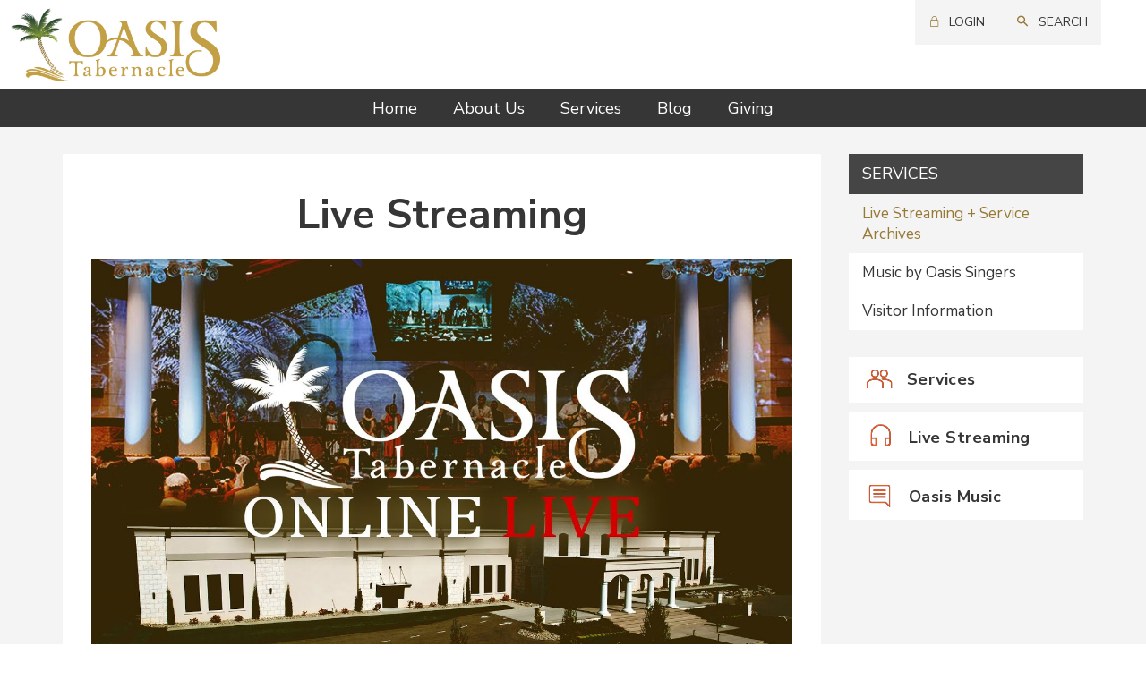

--- FILE ---
content_type: text/html; charset=utf-8
request_url: https://www.oasistabernacle.org/Groups/1000101701/Live_Streaming.aspx
body_size: 28367
content:
<!DOCTYPE html>
<html lang="en">
  <head>
	<title>Oasis Tabernacle : Live Streaming  + Service Archives</title>
	<meta name="Group Name" content="Live Streaming  + Service Archives" />
<meta name="og:description" content="" property="og:description" />
<meta name="og:image" content="https://www.oasistabernacle.org" property="og:image" />
<meta name="og:title" content="Live Streaming  + Service Archives" property="og:title" />
<meta name="og:url" content="https://www.oasistabernacle.org" property="og:url" />
<meta name="twitter:card" content="summary_large_image" property="twitter:card" />
<meta name="twitter:description" content="" property="twitter:description" />
<meta name="twitter:image" content="https://www.oasistabernacle.org" property="twitter:image" />
<meta name="twitter:title" content="Live Streaming  + Service Archives" property="twitter:title" />

	<link id="ctl00_ctl00_ctlCanonicalURLLink" rel="canonical" href="https://www.oasistabernacle.org/Groups/1000101701/Live_Streaming_Service.aspx"></link>
	<meta http-equiv="Content-Type" content="text/html;charset=utf-8" />
    <link rel="stylesheet" type="text/css" href="/Common/Styles/base.min.css?SV=V133Q" />
    <link rel="stylesheet" type="text/css" href="/Common/Styles/UserSideGlobalCustom.css?SV=V133Q" />
    
    <link id="ctl00_ctl00_ctlRSSLink" rel="alternate" type="application/rss+xml" href="/publisher/RSS.xml?group=1000101701"></link>
    <link id="ctl00_ctl00_ctlFaviconLink" rel="shortcut icon" href="/Admin/Images/favicons/favicon.ico"></link>
    
    <script type="text/javascript" src="/Admin/Assets/ThirdParty/jquery/jquery-and-plugins.min.js?SV=V133Q"></script>
    <script type="text/javascript" src="/Common/Scripts/system.min.js?SV=V133Q"></script>    
    <script type="text/javascript" src="https://js.stripe.com/v3/"></script>
    <link href="/Common/ThirdParty/lightbox/css/lightbox.css" rel="stylesheet" type="text/css" media="screen" />
    
      
    <script type="text/javascript">
        var strCIP = '18.218.24.84';
        var strIPCountryInfo = 'US|United States of America';
        $e(document).ready(ClearQSTokens);
    </script>
    <script type="text/javascript" src="/Modules/FrontPage/Search/SearchFunctions.js?SV=V133Q"></script>

	<script>
        function lightOrDark(color) {
            var r, g, b;

            // Check the format of the color, HEX or RGB?
            if (color.match(/^rgb/)) {
                // If HEX --> store the red, green, blue values in separate variables
                color = color.match(/^rgba?\((\d+),\s*(\d+),\s*(\d+)(?:,\s*(\d+(?:\.\d+)?))?\)$/);
                r = color[1];
                g = color[2];
                b = color[3];
            } else {
                // If RGB --> Convert it to HEX: http://gist.github.com/983661
                color = +('0x' + color.slice(1).replace(color.length < 5 && /./g, '$&$&'));
                r = color >> 16;
                g = color >> 8 & 255;
                b = color & 255;
            }

            // HSP equation from http://alienryderflex.com/hsp.html
            var hsp = Math.sqrt(
                0.299 * (r * r) +
                0.587 * (g * g) +
                0.114 * (b * b)
            );

            // Using the HSP value, determine whether the color is light or dark
            if (hsp > 127.5) {
                return 'light';
            } else {
                return 'dark';
            }
        }

        $e(document).ready(function () {
            var $logoLink = $e('a.footer[href="https://hubb.church"], a.footer[href="https://hubb.digital"]');
            if ($logoLink.length === 1) { // Give up if we don't find exactly one valid link
                var $elem = $logoLink;
                var BGC = $elem.css('background-color');
                while (BGC === 'rgba(0, 0, 0, 0)' && !$elem.is('html')) {
                    $elem = $elem.parent();
                    BGC = $elem.css('background-color');
                }
                if (BGC !== 'rgba(0, 0, 0, 0)' && lightOrDark(BGC) === 'dark') {
                    $logoLink.find('img.footer-logo').attr('src', '/Images/Branding/site-by-hubb-church-on-dark.svg');
                }
            }
        });
    </script>

    <style>
        /*Legacy template logo adjustments (Aspire 2020 and earlier)*/
        @media(min-width: 992px) {
            section.slice_Footer_L div.footerbar a.footer,
                section.slice_Footer_D div.footerbar a.footer {
                width: 174px;
                margin: 0;
                position: relative;
                top: -10px; /* re-position Hubb logos as they are smaller */
            }
        }
        @media(max-width: 991px) { /* force footer mobile view */
            section.slice_Footer_L div.footerbar,
                section.slice_Footer_D div.footerbar {
                text-align: center;
            }
            section.slice_Footer_L div.footerbar span#footer_charity,
                section.slice_Footer_D div.footerbar span#footer_charity {
                float: none;
                display: block;
                width: 100%;
                text-align: center;
                margin: 15px 0 0;
            }
        }
    </style>

    
    

    
<meta name="viewport" content="width=device-width, initial-scale=1.0, user-scalable=yes">

<link type="text/css" rel="stylesheet" href="/Images/Content/1000000490/Templates/1000010698/css/normalize.V5.0.0.css">
<link type="text/css" rel="stylesheet" href="/Images/Content/1000000487/Templates/1000010205/font-icons.css">
<link type="text/css" rel="stylesheet" href="/Images/Content/1000000490/Templates/1000010698/css/style.css">
<link type="text/css" rel="stylesheet" href="/Images/Content/1000000487/Templates/1000010205/animations.css">
<link type="text/css" rel="stylesheet" href="/Images/Content/1000000487/Templates/1000010205/SeekerBox.css">
<link type="text/css" rel="stylesheet" href="/Images/Content/1000000487/Templates/1000010205/ContentPage.css">
<link type="text/css" rel="stylesheet" href="/Images/Content/1000000490/Templates/1000010698/css/styleOverRide.css">
<link type="text/css" rel="stylesheet" href="/Images/Content/1000000490/Templates/1000010698/css/oasis-custom.css">
<link type="text/css" rel="stylesheet" href="/Images/Content/1000000487/Templates/1000010205/MasonryGallery.css">

<script src="/Images/Content/1000000490/Templates/1000010698/js/slicknav.V1.0.10.js"></script>
<script defer src="/Images/Content/1000000490/Templates/1000010698/js/script.js"></script>
<script defer src="/Images/Content/1000000487/Templates/1000010205/SeekerBox.js"></script>
<script defer src="/Images/Content/1000000487/Templates/1000010205/MasonryGallery.js"></script>

    
  </head>
  <body id="ctl00_ctl00_ctlBody" class="guest_user">
      
     
    <form name="frm1" method="post" id="frm1">
<div class="aspNetHidden">
<input type="hidden" name="__EVENTTARGET" id="__EVENTTARGET" value="" />
<input type="hidden" name="__EVENTARGUMENT" id="__EVENTARGUMENT" value="" />
<input type="hidden" name="__VIEWSTATE" id="__VIEWSTATE" value="EtYCBVjCgUkBCMcJQpj9n4R8HdMpqWG4pUL8fafGeK+PKR4vVlhBHyZZoXayv9e4bKRrZkzclp4Db6FlWoxI3q+y8eH8l7PwPVNBlvhGOlA8Ixf62W3GbubvPDiKBuImVBRtQ7ivAOratWOCbzi8i1QpfObAr2iRPfMR7TUNwPdrdDqoYcUlz1UpD/vd8vP9hZQ7EIfMpQxOwXw2XLpirf4kTe8JSuTxjGzxeufoJqciXYFMFAO4Y3j6fDa2u7IqOg+MUEWDT//zaN2t+3IrtUzymfJIrFqad5z9LTbc1fWp/Iolnb8pTnnsCkE34mN10hNl0kA72adZUN86jfy0tXkQkhq9mBBheLZ3WO0mqn++af9Zrm+3YtpOtR7nDyLDPe0hm0NC8lrNFnUM3JiAYmVyi4Cq2ClABY6L6jzrEg0d1gOgbZUHOMP0Yt5XwQaFqQ7EPV3zcrnlEMunuU2+GYCi5zJwYOEjQcRTTf1ytMVckYO+XH/e7pOuYjUVYw+zGG2mV0hfl0am0M7rrWxMVXw6tlKDAyGEMXVyPARLaug65znGf2tIYloCDi4YkICFWVJGUbE2ymGjcE72c8RrIANl79K8asu18R7+yiRm2PY/ko6uHbO9O9VXhiztw69rgcbBawlvu02LWnhnVdHoPj7JxqVV6qGdH1HH58+AekKni1F4I/hZgyBcZAiba365U+9iVVzU9rimRTw1YcBXXYBHkBrZyMT3ULAii+Izou+GuFR7Y4cF/QLww6mfwxM2mHPHiGdQiHgq66dpLE8VQ6X25jIU/MbAtQHZLnYOlLWghpMg6me4cP4CZ5XcNbCnFEWUSPAlGzcTg9bjnnMzvsy07zmZ7+JeoalofDA+KmHI4eRWs143Q6iS5KLFJ18QTT0M5kuByl5P7TmVtJhfxyYm3YspRf82sY4WJkcMT1O1pkf+ZjNQebVgyIrXSMkvljCoFlOzy1+RiIIjiNN204/xHCSobSCmPZ5oQvjstAHyaFNdSDdHwjfuZc/sO7DCQhOALORCADc81IH2MZfr1mlU933LrNVhISjle8qRIhERQEp0FrZ5ys0aLD89aZQ0DDtVDOvH0ghuzWOgLbQOdjTrq3mhqbok+evJ0QgylT0kiNmrRUmyWisFKCAuDKSFeZ8DmOQU4Kv/T1RyTLcRa/RhCH09UQbFu+Jpttt353+Ru7K0HrIBcLWDrRqnh/3ngZ4vNBQSvH6CkOyj4Hll+GJMGCcPoHU3+sJCE9ZiDC6t+rYmSADS5brPOaKT67N66YBwmEkUPpNj5REHBvdE7Wjp3Gve21A3xpLi7Pgh27XVBFYMJGMN/[base64]/WdJ4jAas+DDo31V5UW/pM7ksO/XyF+cS5WQ9Ug3nkGlIo47omiHS1VGWgYYg3SIM8g+gv8lQ/a4R4eLgx2cTZdr6m5n7pb13m1CKtz9NrbLW8cGybSRtflveuq7w8S8MsUiJGg2WgQriEZV8xR1/2vZrOT5BMY7P5RkdjzKsoreKIyFeI+Rvz9CZgAG0FE/IQLqgpYLY3ALblM/SrPae2qS5hp785CNMcv35+Y4lxi9feZKa1aIV9rqJvst8JERftifQR3quUHD3uOxhoZgAC68DO6bxOiZzIZzwgn8bufi2SVdXP7Snp51XondZU5/ni732+n6yxtaQWu4cBwBOMrAGtqaeQGKClRMJta2J4+8GV6MJST8bwlgCcbvylPpKIfLnEYTkoTuaa+jI0owOqSLK56DP0YUdLuHmpg9jQnCCt+dDmxghMGL0hdmkf9Uy/02xcpr1k9inb/RnfWuBFlGBztUTbbWlIeUmarohYKkhdset2A6SgZqR6NbR9HIP3Pxtnzfi2GN+tuX59hR8w+CWoiBNjNRNXGpFOffVB5dMDr6" />
</div>

<script type="text/javascript">
//<![CDATA[
var theForm = document.forms['frm1'];
if (!theForm) {
    theForm = document.frm1;
}
function __doPostBack(eventTarget, eventArgument) {
    if (!theForm.onsubmit || (theForm.onsubmit() != false)) {
        theForm.__EVENTTARGET.value = eventTarget;
        theForm.__EVENTARGUMENT.value = eventArgument;
        theForm.submit();
    }
}
//]]>
</script>


<script src="/WebResource.axd?d=pynGkmcFUV13He1Qd6_TZO5cYCDebcQUBwJEEQ4_AVcKoZuRgDIiVmQoQo1Lzqxj18HsSU7Ef9JpDOnM4_VeLQ2&amp;t=638901572248157332" type="text/javascript"></script>


<script src="/ScriptResource.axd?d=NJmAwtEo3Ipnlaxl6CMhvi_z5lMvC-Z7bO7po7ORdixR6xSd7xTr6Yo50D_NFDXLbYwInO0d1fbnF_tzTP9hivksovzAwTURGUkQhXomvPfmbZUHOEcPuOUw8IoF26FcUxTtqjx6HWJKv17HJ2St0W8fWm2PmcqDWTfU34Ve0Qw1&amp;t=5c0e0825" type="text/javascript"></script>
<script src="/ScriptResource.axd?d=dwY9oWetJoJoVpgL6Zq8OEiag3g6Wm5mfPED5NFzHxteHMQO836qx4Rg8lZrzMDDOWYerVTitX9NcCEoZamvWdXI8nAoL6FFW1FSTXMoMEUZN1kx7cJ3WVx1DXbfY9uDjKOtEgKLFT8LCWGNB5qaXEHKH-S_LwJi8C4SmNsWKZM1&amp;t=5c0e0825" type="text/javascript"></script>
<script type="text/javascript">
//<![CDATA[
var PageMethods = function() {
PageMethods.initializeBase(this);
this._timeout = 0;
this._userContext = null;
this._succeeded = null;
this._failed = null;
}
PageMethods.prototype = {
_get_path:function() {
 var p = this.get_path();
 if (p) return p;
 else return PageMethods._staticInstance.get_path();},
SetTreeTaskFilter:function(strFilter,succeededCallback, failedCallback, userContext) {
return this._invoke(this._get_path(), 'SetTreeTaskFilter',false,{strFilter:strFilter},succeededCallback,failedCallback,userContext); },
SetTreeGroupTypeFilter:function(strFilter,succeededCallback, failedCallback, userContext) {
return this._invoke(this._get_path(), 'SetTreeGroupTypeFilter',false,{strFilter:strFilter},succeededCallback,failedCallback,userContext); },
SetTreeTaskPrune:function(strVal,succeededCallback, failedCallback, userContext) {
return this._invoke(this._get_path(), 'SetTreeTaskPrune',false,{strVal:strVal},succeededCallback,failedCallback,userContext); },
SetTreeExpandOptions:function(strVal,succeededCallback, failedCallback, userContext) {
return this._invoke(this._get_path(), 'SetTreeExpandOptions',false,{strVal:strVal},succeededCallback,failedCallback,userContext); }}
PageMethods.registerClass('PageMethods',Sys.Net.WebServiceProxy);
PageMethods._staticInstance = new PageMethods();
PageMethods.set_path = function(value) { PageMethods._staticInstance.set_path(value); }
PageMethods.get_path = function() { return PageMethods._staticInstance.get_path(); }
PageMethods.set_timeout = function(value) { PageMethods._staticInstance.set_timeout(value); }
PageMethods.get_timeout = function() { return PageMethods._staticInstance.get_timeout(); }
PageMethods.set_defaultUserContext = function(value) { PageMethods._staticInstance.set_defaultUserContext(value); }
PageMethods.get_defaultUserContext = function() { return PageMethods._staticInstance.get_defaultUserContext(); }
PageMethods.set_defaultSucceededCallback = function(value) { PageMethods._staticInstance.set_defaultSucceededCallback(value); }
PageMethods.get_defaultSucceededCallback = function() { return PageMethods._staticInstance.get_defaultSucceededCallback(); }
PageMethods.set_defaultFailedCallback = function(value) { PageMethods._staticInstance.set_defaultFailedCallback(value); }
PageMethods.get_defaultFailedCallback = function() { return PageMethods._staticInstance.get_defaultFailedCallback(); }
PageMethods.set_enableJsonp = function(value) { PageMethods._staticInstance.set_enableJsonp(value); }
PageMethods.get_enableJsonp = function() { return PageMethods._staticInstance.get_enableJsonp(); }
PageMethods.set_jsonpCallbackParameter = function(value) { PageMethods._staticInstance.set_jsonpCallbackParameter(value); }
PageMethods.get_jsonpCallbackParameter = function() { return PageMethods._staticInstance.get_jsonpCallbackParameter(); }
PageMethods.set_path("Group.aspx");
PageMethods.SetTreeTaskFilter= function(strFilter,onSuccess,onFailed,userContext) {PageMethods._staticInstance.SetTreeTaskFilter(strFilter,onSuccess,onFailed,userContext); }
PageMethods.SetTreeGroupTypeFilter= function(strFilter,onSuccess,onFailed,userContext) {PageMethods._staticInstance.SetTreeGroupTypeFilter(strFilter,onSuccess,onFailed,userContext); }
PageMethods.SetTreeTaskPrune= function(strVal,onSuccess,onFailed,userContext) {PageMethods._staticInstance.SetTreeTaskPrune(strVal,onSuccess,onFailed,userContext); }
PageMethods.SetTreeExpandOptions= function(strVal,onSuccess,onFailed,userContext) {PageMethods._staticInstance.SetTreeExpandOptions(strVal,onSuccess,onFailed,userContext); }
//]]>
</script>

<div class="aspNetHidden">

	<input type="hidden" name="__VIEWSTATEGENERATOR" id="__VIEWSTATEGENERATOR" value="45009DC1" />
	<input type="hidden" name="__SCROLLPOSITIONX" id="__SCROLLPOSITIONX" value="0" />
	<input type="hidden" name="__SCROLLPOSITIONY" id="__SCROLLPOSITIONY" value="0" />
</div>
        <script type="text/javascript">
//<![CDATA[
Sys.WebForms.PageRequestManager._initialize('ctl00$ctl00$cphBody$ScriptManager1', 'frm1', [], [], [], 90, 'ctl00$ctl00');
//]]>
</script>

        <header>
	<section class="slice_Header_L">
		<div class="SlickNav_Wrapper">
			<div class="search-overlay">
				<a class="search-close">&thinsp;</a>
				<div>
<label class="search_title" for="ctl00_ctl00_cphBody_ctl00_searchSite">Site Search</label>
            

            <div class="search_div" onkeydown="if(event.keyCode==13){document.getElementById('ctl00_ctl00_cphBody_ctl00_searchSiteGo').click();return false}else{return true}">
                <input type="text" id="ctl00_ctl00_cphBody_ctl00_searchSite" name="searchSite" size="22" value="Search the Site" onBlur="if(this.value==''){this.value='Search the Site';}" onFocus="if(this.value=='Search the Site'){this.value='';}" class="text" />
            </div>

            <input type="button" id="ctl00_ctl00_cphBody_ctl00_searchSiteGo" value="Go" class="button" onclick="doSiteSearch(this.id,'Search the Site',false,null,null);">

            </div>
			</div>
		</div>

		<div class="top-link-wrapper">
			<a class="top-link" href="/user/login.aspx"><i class="icomoon-linear-login">&thinsp;</i><span>Login</span></a> <a class="top-link" href="/user/registration.aspx"><i class="icomoon-linear-register">&thinsp;</i><span>Register</span></a> <a class="top-link"><i class="journey-icon-search">&thinsp;</i>Search</a></div>
		<div class="nav-menu">
<ul class="root_menu"><li class="menu_item menu_item_level_1 has_sub_menu"><a class="menu_link" href="/Groups/1000101661/Oasis_Tabernacle.aspx">Home</a><ul class="sub_menu sub_menu_level_1"><li class="menu_item menu_item_level_2"><a class="menu_link" href="/Groups/1000101661/Oasis_Tabernacle.aspx">Homepage</a></li><li class="menu_item menu_item_level_"><a class="menu_link">Address Book</a></li></ul></li><li class="menu_item menu_item_level_1 has_sub_menu"><a class="menu_link" href="/Groups/1000101663/About_Us.aspx">About Us</a><ul class="sub_menu sub_menu_level_1"><li class="menu_item menu_item_level_2"><a class="menu_link" href="/Groups/1000101663/About_Us.aspx">About Us</a></li><li class="menu_item menu_item_level_2"><a class="menu_link" href="/Groups/1000101669/Meet_The_Leaders.aspx">Meet The Leaders</a></li><li class="menu_item menu_item_level_2"><a class="menu_link" href="/Groups/1000101679/Statement_of_Faith.aspx">Statement of Faith</a></li><li class="menu_item menu_item_level_2"><a class="menu_link" href="/Groups/1000101943/Contact_Us.aspx">Contact Us</a></li></ul></li><li class="menu_item menu_item_level_1 has_sub_menu"><a class="menu_link" href="/Groups/1000101944/Services.aspx">Services</a><ul class="sub_menu sub_menu_level_1"><li class="menu_item menu_item_level_2"><a class="menu_link" href="/Groups/1000101944/Services.aspx">Services</a></li><li class="menu_item menu_item_level_2"><a class="menu_link" href="/Groups/1000101701/Live_Streaming_Service.aspx">Live Streaming  + Service Archives</a></li><li class="menu_item menu_item_level_2"><a class="menu_link" href="/Groups/1000104216/Music_by_Oasis.aspx">Music by Oasis Singers</a></li><li class="menu_item menu_item_level_2"><a class="menu_link" href="/Groups/1000104192/Visitor_Information.aspx">Visitor Information</a></li></ul></li><li class="menu_item menu_item_level_1 has_sub_menu"><a class="menu_link" href="/Groups/1000103687/Blog.aspx">Blog</a><ul class="sub_menu sub_menu_level_1"><li class="menu_item menu_item_level_2"><a class="menu_link" href="/Groups/1000103687/Blog.aspx">Blog</a></li></ul></li><li class="menu_item menu_item_level_1 has_sub_menu"><a class="menu_link" href="/Groups/1000103712/Giving.aspx">Giving</a><ul class="sub_menu sub_menu_level_1"><li class="menu_item menu_item_level_2"><a class="menu_link" href="/Groups/1000103712/Giving.aspx">Giving</a></li></ul></li></ul>
</div>
		<div class="logo-container">
			<div class="logo-icon">
<a id="ctl00_ctl00_cphBody_ctl02_hlSiteLogo" href="/"><img src="/Images/Content/1000000490/1000221729.jpg" alt="Oasis Tabernacle" /></a></div>
		</div>
	</section>
</header>

<section class="slice_content_page">
	<div class="container">
		<div class="main-content">






<div class="ArticleBody">

    <h2 style="text-align: center;">
	<span>Live Streaming</span></h2>
&nbsp;

<h3>
	<a href="https://www.youtube.com/@oasistabernacle/streams" target="_blank"><img alt="Stream Image" src="/Images/content/1000000490/1000234907.jpg" style=" max-width: 100%;" width="1280" /><br />
	<br />
	Sunday Services livestream on YouTube. (You can also see past services here.)</a></h3>

<h3>
	<br />
	<strong>LIVE services </strong>will begin at 9:30am with announcements.<br />
	<strong>Preaching </strong>will begin approx. 10:30am.<br />
	<br />
	<strong>SERVICE ORDER</strong><br />
	<strong>9:30am</strong> &middot; Services<br />
	<strong>9:45am</strong> &middot; Praise and Worship in song led by Oasis Singers in sanctuary (Sunday School for ages 5-12. Each month we alternate for children to be in Sunday School during the singing time or then during the preaching)<br />
	<strong>10:30am </strong>&middot;<strong> </strong>Message (Streamed)<br />
	<strong>12:00pm</strong> &middot; Approx. closing time.</h3>
&nbsp;

<h2 style="text-align: center;">
	<span>Oasis Messages as Podcasts</span></h2>

<div style="text-align: center;">
	We invite you to listen or download audio messages from Oasis Tabernacle.</div>
<br />
&nbsp;<iframe allowfullscreen="" allowtransparency="true" data-name="pb-iframe-player" height="520" scrolling="no" src="https://www.podbean.com/player-v2/?i=kzu6z-186a52-pbblog-playlist&amp;share=1&amp;download=1&amp;rtl=0&amp;fonts=Arial&amp;skin=1&amp;font-color=auto&amp;logo_link=episode_page&amp;order=episodic&amp;limit=10&amp;filter=all&amp;ss=a713390a017602015775e868a2cf26b0&amp;btn-skin=7&amp;size=315" style="border: none; min-width: min(100%, 430px);" title="Oasis Tabernacle" width="100%"></iframe><br />
<br />
&nbsp;
<div class="HideElement">
	<h2 style="text-align: center;">
		MUSIC of the Oasis Singers</h2>

	<div class="MediaFlex">
		<div><div id="ctl00_ctl00_cphBody_ctl03_ctl01_pnlExternalVideoWrapper" class="media-player-module-embed-responsive aspect-ratio-16_9">
	
    <iframe src="//www.youtube.com/embed/BuJ8vN1UDsE?rel=0" frameborder="0" webkitallowfullscreen mozallowfullscreen allowfullscreen allow="accelerometer; autoplay; encrypted-media; gyroscope; picture-in-picture"></iframe>

</div>

</div><div><div id="ctl00_ctl00_cphBody_ctl03_ctl02_pnlExternalVideoWrapper" class="media-player-module-embed-responsive aspect-ratio-16_9">
	
    <iframe src="//www.youtube.com/embed/EO4CI3ftjxo?rel=0" frameborder="0" webkitallowfullscreen mozallowfullscreen allowfullscreen allow="accelerometer; autoplay; encrypted-media; gyroscope; picture-in-picture"></iframe>

</div>

</div><div><div id="ctl00_ctl00_cphBody_ctl03_ctl03_pnlExternalVideoWrapper" class="media-player-module-embed-responsive aspect-ratio-16_9">
	
    <iframe src="//www.youtube.com/embed/cpRqkFF1xu0?rel=0" frameborder="0" webkitallowfullscreen mozallowfullscreen allowfullscreen allow="accelerometer; autoplay; encrypted-media; gyroscope; picture-in-picture"></iframe>

</div>

</div><div><div id="ctl00_ctl00_cphBody_ctl03_ctl04_pnlExternalVideoWrapper" class="media-player-module-embed-responsive aspect-ratio-16_9">
	
    <iframe src="//www.youtube.com/embed/IZj24rkFYA4?rel=0" frameborder="0" webkitallowfullscreen mozallowfullscreen allowfullscreen allow="accelerometer; autoplay; encrypted-media; gyroscope; picture-in-picture"></iframe>

</div>

</div></div>

	<div style="text-align: center;">
		<br />
		<strong><a href="https://www.youtube.com/@oasistabernacle" target="_blank">See our media archive</a></strong></div>
</div>
<div><style>
  div.MediaFlex {display:flex; flex-flow:row wrap; justify-content:flex-start; align-items:flex-start;}
	div.MediaFlex > div { width: 49%; margin:15px 0; }
	div.MediaFlex > div:nth-child(2n+1) {margin-right:1%;} /* Extra 1% on each */
	div.MediaFlex > div:nth-child(2n) {margin-left:1%;}
  @media(max-width:767px){
  	div.MediaFlex > div {width:100%; margin:30px 0 0;}
  }
</style>
</div>

    

    

    

</div>


<div class="ArticleRotaSignupLink">
</div>


</div>
		
		<aside class="sidebar">
			<nav>
				<table class="group-nav" border="0" width="100%" cellspacing="0" cellpadding="0"><tr><td style="padding:0px 0px 0px 0px"><table class="boxout_header_type_GroupNavigation_ascx boxout_header" width="100%" border="0" cellspacing="0" cellpadding="0"><tr><td class="boxout_header_left">&#160;</td><td class="boxout_header_middle"><a href="/Groups/1000101944/Services.aspx">Services</a></td><td class="boxout_header_right">&#160;</td></tr></table><table cellpadding="5" cellspacing="0" class="boxout_contents_type_GroupNavigation_ascx boxout_contents" style=" width: 100%;"><tr><td>
<div><div class="group_nav_selected"><a href="/Groups/1000101701/Live_Streaming_Service.aspx">Live Streaming  + Service Archives</a></div><div class="group_nav_sibling"><a href="/Groups/1000104216/Music_by_Oasis.aspx">Music by Oasis Singers</a></div><div class="group_nav_sibling"><a href="/Groups/1000104192/Visitor_Information.aspx">Visitor Information</a></div></div>

</td></tr></table></td></tr></table>
			</nav>

			<div class="sidebar_buttons">
				<div class="sidebar_buttons">
					<a class="SBbutton1" href="/Groups/1000101944/Services.aspx"><img src="/Images/Content/1000000490/Templates/1000010698/images/IconConnect.png" />Services</a> <a class="SBbutton2" href="/Groups/1000101701/Live_Streaming_Service.aspx"><img src="/Images/Content/1000000490/Templates/1000010698/images/IconMedia.png" />Live Streaming</a> <a class="SBbutton3" href="/Groups/1000104216/Music_at_Oasis.aspx"><img src="/Images/Content/1000000490/Templates/1000010698/images/IconNews.png" />Oasis Music</a></div>
			</div>
		</aside>
	</div>
</section>

<footer>
	<section class="slice_FooterTop_D">
		<div class="container">
			<div class="footer-column footer-column-1">






<div class="ArticleBody">

    <a class="footer_icon_block facebook" href="https://www.facebook.com/OasisTabernacle/" target="_blank"><i class="icomoon-icon-facebook">&thinsp;</i></a> <a class="footer_icon_block instagram" href="https://www.instagram.com/oasis_tabernacle" target="_blank"><i class="icomoon-icon-instagram">&thinsp;</i></a> <a class="footer_icon_block youtube" href="https://www.youtube.com/channel/UCqFZu7AFEDKQwEAbBMcCcRg" target="_blank"><i class="icomoon-icon-youtube">&thinsp;</i></a>

    

    

    

</div>


<div class="ArticleRotaSignupLink">
</div>


</div>
			<span class="footer-column footer-column-2">531 Dover RD NE, Sugarcreek, Ohio 44681 USA
</span>
			<div class="footer-column footer-column-3">
				Email:&nbsp;
				<span><a id="ctl00_ctl00_cphBody_ctl08_hlSiteEmail" onclick="location.href=&#39;mailto:&#39;+String.fromCharCode(108,105,98,114,97,114,121,64,111,97,115,105,115,116,97,98,101,114,110,97,99,108,101,46,111,114,103);" href="javascript:void(0);"><span>library</span>@<span>oasistabernacle</span>.<span>org</span></a>
</span>
				<br />
				Tel:&nbsp;
				<span><a id="ctl00_ctl00_cphBody_ctl09_hlSitePhone" class="site-phone-number disable-exit-overlay" href="tel:(330)%20852-6017" target="_blank">(330) 852-6017</a>

</span>
			</div>
		</div>
	</section>

	<section class="slice_Footer_D">
		<div class="container">
			<div class="footerbar">


<a class="footer" href="https://hubb.church" target="_blank" style="background-image:none; text-indent: 0; filter: none;"><img class="footer-logo" src="/Images/Branding/site-by-hubb-church-on-light.svg" alt="a hubb.church site" style="width: 175px; max-width: initial; padding-top: 10px;" /></a><a id="footer_mobile" href="/Mobile/default.aspx?home=yes" title="High Accessibility Version" onmouseover="window.status='High Accessibility Version';return true;" onmouseout="window.status = '';">Low Graphics</a><a id="footer_copyright" href="/User/Copyright.aspx" title="Copyright Statement" onmouseover="window.status='Copyright Statement';return true;" onmouseOut="window.status='';">Copyright</a><a id="footer_tc" href="/User/TermsAndConditions.aspx" title="Terms and Conditions" onmouseover="window.status='Terms and Conditions';return true;" onmouseout="window.status='';">T&amp;Cs</a><a id="footer_privacy" href="/User/PrivacyPolicy.aspx" title="Privacy Policy" onmouseover="window.status='Privacy Policy';return true;" onmouseout="window.status='';">Privacy</a><a id="footer_help" href="/User/Help.aspx" title="Help with using this site" onmouseover="window.status='Help with using this site';return true;" onmouseout="window.status='';">Help</a>
</div>
		</div>
	</section>
</footer>
<div class="HiddenStatusBar HideElement">


<div class="statusbar">
    <a href="/User/Login.aspx?ReturnTo=%2fGroup%2fGroup.aspx%3fid%3d1000101701" title="Login to access more features" id="ctlLogin_5d2514ea-1b23-49c0-8ef5-31058cff223f">Login</a>
    
</div>
</div>
<section class="SeekerBox HideElement">
	
	<!-- In module set class to SmallSeekerArticle -->
	<div class="FullSeekerArticle">
		<h2>
			Planning your Visit</h2>
		
		<img class="Close" src="/Images/Content/1000000487/Templates/1000010205/Icons/IconClose.png" /></div>
	<img class="Close Outer" src="/Images/Content/1000000487/Templates/1000010205/Icons/IconClose.png" /></section>

        
        
        
        
    

<script type="text/javascript">
//<![CDATA[

theForm.oldSubmit = theForm.submit;
theForm.submit = WebForm_SaveScrollPositionSubmit;

theForm.oldOnSubmit = theForm.onsubmit;
theForm.onsubmit = WebForm_SaveScrollPositionOnSubmit;
//]]>
</script>
</form>

    

     <div class="endis-jquery-ui loading-overlay">
        <div class="ui-widget-overlay ui-front"></div>
    </div>
    <div class="hubb-sidebar-overlay"></div>
  </body>
</html>

--- FILE ---
content_type: text/css
request_url: https://www.oasistabernacle.org/Images/Content/1000000487/Templates/1000010205/font-icons.css
body_size: 21348
content:
/* Google fonts are downloaded at the start of style.css (_bass.scss within sass) */
/* You can see 100s of google fonts at https://fonts.google.com */

/* Template CSS to allow font characters to be used as icons. */
/* (C)2019 Endis Ltd. No permission is given to use this code, except on an Endis website. */

/* Some icons are set up directly within CSS, while some are set up from within html <i> tags */
/* Currently there are 3 sets of fonts, "journey" and 2 sets from IcoMoon */

/* The free IcoMoon fonts were provided by https://icomoon.io/ under the following license: http://www.gnu.org/licenses/gpl.html */

@font-face {
  font-family: 'journey'; /* we keep this name, as is used throughout our css */
  src:  url('/Images/Content/1000000487/Templates/1000010205/fonts/journey.ttf') format('truetype');
}

i[class^="journey-icon-"] { /* use !important to prevent issues with browser extensions that change fonts */
  font-family: 'journey' !important;
}

@font-face {
  font-family: 'IcoMoon490Icons'; /* we keep the 490 name, as is used throughout our css */
  src:  url('/Images/Content/1000000487/Templates/1000010205/fonts/IcoMoon.ttf') format('truetype');
}

i[class^="icomoon-icon-"] { /* use !important to prevent issues with browser extensions that change fonts */
  font-family: 'IcoMoon490Icons' !important;
}

@font-face {
  font-family: 'IcoMoonLinear';
  src:  url('/Images/Content/1000000487/Templates/1000010205/fonts/IcoMoonLinearIcons.ttf') format('truetype');
}

i[class^="icomoon-linear-"] { /* use !important to prevent issues with browser extensions that change fonts */
  font-family: 'IcoMoonLinear' !important;
}

@font-face {
  font-family: 'IcoMoonTopLinks';
  src:  url('/Images/Content/1000000487/Templates/1000010205/fonts/IcoMoonTopLinks.ttf') format('truetype');
}

i[class^="icomoon-TopLinks-"] { /* use !important to prevent issues with browser extensions that change fonts */
  font-family: 'IcoMoonTopLinks' !important;
  font-style: normal !important;
}

@font-face {
  font-family: 'HubbIcons';
  src:  url('/Images/Content/1000000487/Templates/1000010205/fonts/HubbIcons.ttf') format('truetype');
}

/* Set default font properties for all icon-fonts. */
i[class^="journey-icon-"], i[class^="icomoon-icon-"], i[class^="icomoon-linear-"] {
  font-style: normal; /* default value */
  font-weight: normal !important; /* default value */
  font-variant: normal; /* default value */
  text-transform: none; /* default value */
  line-height: 1 !important; /* sets the line height to equal the current font size, so there is no extra vertical padding */
}

i.journey-icon-login::before 	{content: "\e902";} /* top links */
i.journey-icon-register::before {content: "\e904";}
/* Journey search icon fix - estimate of what is needed - may need overide code to improve */
i.journey-icon-search::before {content:"\e918";font-size:larger;position:relative;top:2px;}}
i.journey-icon-clock::before {content: "\e915";} /* top links */
i.journey-icon-search2::before 	{content: "\e912";} /* top links */

i.icomoon-linear-login::before 	{content: "\e80f";} /* top links */
i.icomoon-linear-register::before {content: "\e82a";}
i.icomoon-linear-search::before {content: "\e86f";}

i.icomoon-TopLinks-Register::before {content: "\e973";} /* top links 2020 */
i.icomoon-TopLinks-WebOffice::before {content: "\e994";}
i.icomoon-TopLinks-MyArea::before {content: "\e9e1";}

/* Generic icons */
i.icomoon-icon-newspaper::after {content: "\e904";}
i.icomoon-icon-image::after {content: "\e90d";}
i.icomoon-icon-headphones::after {content: "\e910";}
i.icomoon-icon-music::after {content: "\e911";}
i.icomoon-icon-film::after {content: "\e913";}
i.icomoon-icon-book::after {content: "\e91f";}

/* Brand icons */
i.icomoon-icon-amazon::after {content: "\ea87";}
i.icomoon-icon-google::after {content: "\ea88";}
i.icomoon-icon-hangouts::after {content: "\ea8e";}
i.icomoon-icon-googledrive::after {content: "\ea8f";}
i.icomoon-icon-facebook::after {content: "\ea90";}
i.icomoon-icon-instagram::after {content: "\ea92";}
i.icomoon-icon-whatsapp::after {content: "\ea93";}
i.icomoon-icon-spotify::after {content: "\ea94";}
i.icomoon-icon-telegram::after {content: "\ea95";}
i.icomoon-icon-twitter::after {content: "\ea96";}
i.icomoon-icon-vk::after {content: "\ea98";}
i.icomoon-icon-rssfeed::after {content: "\ea9b";}
i.icomoon-icon-youtube::after {content: "\ea9d";}
i.icomoon-icon-vimeo::after {content: "\eaa0";}
i.icomoon-icon-flickr::after {content: "\eaa3";}
i.icomoon-icon-dropbox::after {content: "\eaae";}
i.icomoon-icon-onedrive::after {content: "\eaaf";}
i.icomoon-icon-blogger::after {content: "\eab7";}
i.icomoon-icon-tumblr::after {content: "\eab9";}
i.icomoon-icon-yahoo::after {content: "\eabb";}
i.icomoon-icon-soundcloud::after {content: "\eac3";}
i.icomoon-icon-skype::after {content: "\eac5";}
i.icomoon-icon-reddit::after {content: "\eac6";}
i.icomoon-icon-wikipedia::after {content: "\eac8";}
i.icomoon-icon-linkedin::after {content: "\eaca";}
i.icomoon-icon-pinterest::after {content: "\ead2";}

i.icomoon-icon-XXXXX::after {content: "\eac5";}

/* Extra icon using a square background image */
footer i.ImageSocialMediaIcon::after
{
  /* Put the image in as a background image and set the size to "contain" */
  background-repeat: no-repeat;
  background-size: contain; 
  content:"\ea9d"; /* output a font-icon so spacing is ok */
  background-color: transparent !important;  /* set colors to transparent to hide font-icon */
  color: transparent !important; 
  /* replace border with padding to keep size exactly the same, but padding allows a background image to be seen. */
  padding: 8px !important; /* Some templates need a different value here */
  border: none !important;
  transition:opacity 300ms linear !important;
}
footer a:hover i.ImageSocialMediaIcon::after {opacity:0.7;}

/* Extra icon using a square background image */
section.slice_FixedSideLinks div.fixed-link-wrapper a.ImageSocialMediaIcon {padding:3px 0;}
section.slice_FixedSideLinks div.fixed-link-wrapper a.ImageSocialMediaIcon i::after
{
  /* Put the image in as a background image and set the size to "contain" */
  background-repeat: no-repeat;
  background-size: contain; 
  background-position:right center;
  content:"\ea9d"; /* output a font-icon so spacing is ok */
  background-color: transparent !important;  /* set colors to transparent to hide font-icon */
  color: transparent !important;
  font-size:32px; /* Some templates need a different value here */
  position:relative; right:1px; /* Some templates need a different value here */
}

/* Extra Endis code */
a {
	-webkit-tap-highlight-color: rgba(0,0,0,0);
	-webkit-tap-highlight-color: transparent;
}
a:focus,
input[type="submit"]:focus,
input[type="button"]:focus,
button:focus {outline:none;}

/* Global Fix to ensure certain icons are not bold */
section.slice_content_page aside.sidebar div.sidebar_buttons a.button_1::after,
section.slice_content_page aside.sidebar div.sidebar_buttons a.button_2::after,
section.slice_content_page aside.sidebar div.sidebar_buttons a.button_3::after,
section.slice_content_page aside.sidebar div.sidebar_buttons a.button_4::after,
section.slice_content_page aside.sidebar div.sidebar_buttons a.button1::after,
section.slice_content_page aside.sidebar div.sidebar_buttons a.button2::after,
section.slice_content_page aside.sidebar div.sidebar_buttons a.button3::after,
section.slice_content_page aside.sidebar div.sidebar_buttons a.button4::after,
section.slice_WhatsOn3Buttons_L a.button1::before,
section.slice_WhatsOn3Buttons_L a.button2::before,
section.slice_WhatsOn3Buttons_L a.button3::before,
section.slice_WhatsOn3Buttons_D a.button1::before,
section.slice_WhatsOn3Buttons_D a.button2::before,
section.slice_WhatsOn3Buttons_D a.button3::before {font-weight:400;}

/* Global Fix for slide-show captions */
section.slice_SlidesFullWidth div.slideTitle,
section.slice_SlidesFullWidth div.slideText,
section.slice_WhatsOnSlidesEB_L div.slideTitle, /* Breeze, Creation */
section.slice_WhatsOnSlidesEB_L div.slideText,
section.slice_WhatsOnSlidesEB_D div.slideTitle, /* Revelation */
section.slice_WhatsOnSlidesEB_D div.slideText {
	max-width:90%; /* some templates will set this to eg. 1170px */
    text-shadow:0 0 2px black;
}
section.slice_SlidesFullWidth a.bx-prev::after, 
section.slice_SlidesFullWidth a.bx-next::after,
section.slice_WhatsOnSlidesEB_L a.bx-prev::after, /* Breeze, Creation */
section.slice_WhatsOnSlidesEB_L a.bx-next::after,
section.slice_WhatsOnSlidesEB_D a.bx-prev::after, /* Revelation */
section.slice_WhatsOnSlidesEB_D a.bx-next::after {
	text-shadow:0 0 2px black;
}

section.slice_SlidesFullWidth a.bx-pager-link, 
section.slice_WhatsOnSlidesEB_L a.bx-pager-link,
section.slice_WhatsOnSlidesEB_D a.bx-pager-link {
	box-shadow:0 0 5px 1px #bbbbbb;
}

section.slice_SlidesFullWidth li > a,
section.slice_WhatsOnSlidesEB_L li > a,
section.slice_WhatsOnSlidesEB_D li > a {display:block;}

/* Fix the 3 block image slices */
section.slice_image_blocks_3 {background-color:#eeeeee;}
section.slice_image_blocks_3 div.image_block_title_wrapper {text-shadow:0 0 2px black;} /* Harbour, Rise */
section.slice_image_blocks_3 a:hover div.image_block_title_wrapper {text-shadow:none;}
@media (min-width:767px) and (max-width:1300px) {
  section.slice_image_blocks_3 .image_blocks .gallery_ul .gallery_li a div.image_block_title {
  	font-size:30px;
  }
  section.slice_image_blocks_3 .image_blocks .gallery_ul .gallery_li a div.image_block_text {
  	padding:5px 10px; line-height:1.1; margin-top:0;
  }
}
@media (max-width:467px) {
  section.slice_image_blocks_3 .image_blocks .gallery_ul .gallery_li a div.image_block_title {
  	font-size:32px;
  }
  section.slice_image_blocks_3 .image_blocks .gallery_ul .gallery_li a div.image_block_text {
  	padding:10px 10px; line-height:1.2; margin-top:0;
  }  
}

section.slice_image_blocks_4 div.image_block_title_wrapper {text-shadow:0 0 2px black;} /* Trinity */
section.slice_image_blocks_4 a:hover div.image_block_title_wrapper {text-shadow:none;}

section.slice_LargeBlockImage div.title1,
section.slice_LargeBlockImage a.BlockImageButton {text-shadow:0 0 2px black;}  /* Centre */
section.slice_LargeBlockImage a.BlockImageButton:hover {text-shadow:none;}

section.slice_BannerImage h1 {text-shadow:0 0 2px black;}

/* iOS fixes */
body.OnSmallAppleDevice section.slice_content_page div.main-content input[type="checkbox"]:checked,
body.OnSmallAppleDevice section.slice_system_page input[type="checkbox"]:checked {
  background-color:black;
}

body.OnSmallAppleDevice ul.consent-questions {margin-top:0;}
body.OnSmallAppleDevice li.consent-question {text-indent:0 !important;}
body.OnSmallAppleDevice li.consent-question input[type="checkbox"]
{display:block; position:relative; right:20px; top:18px;}
body.OnSmallAppleDevice li.consent-question label
{display:block;}

body.OnSmallAppleDevice input[type="text"] {
  -webkit-appearance: none;
  -webkit-border-radius:0;
  border-radius: 0;
}
body.OnSmallAppleDevice input[type="radio"]  {-webkit-appearance: radio !important;}
body.OnSmallAppleDevice input[type="checkbox"] {-webkit-appearance: checkbox !important;}

/* Social media icons - hide the unused ones */
footer section.slice_FooterTop_D div.footer-column.footer-column-1 a.footer_icon_block[href$="/#"],
footer section.slice_FooterTop_D div.footer-column.footer-column-1 a.footer_icon_block[href$="/#/"],
footer section.slice_FooterTop_L div.footer-column.footer-column-1 a.footer_icon_block[href$="/#"],
footer section.slice_FooterTop_L div.footer-column.footer-column-1 a.footer_icon_block[href$="/#/"],
section.slice_FixedSideLinks div.fixed-link-wrapper a[href$="/#"],
section.slice_FixedSideLinks div.fixed-link-wrapper a[href$="/#/"],
section.slice_FixedSideLinks div.fixed-link-wrapper a[href$="facebook.com"],
section.slice_FixedSideLinks div.fixed-link-wrapper a[href$="twitter.com"],
section.slice_FixedSideLinks div.fixed-link-wrapper a[href$="instagram.com"]
{display:none;}

section.slice_Gallery8_L div.gallery_8_caption,
section.slice_Gallery8_D div.gallery_8_caption {width:100%;}
section.slice_Gallery8_L div.gallery_8_cards ul.gallery_ul,
section.slice_Gallery8_D div.gallery_8_cards ul.gallery_ul {justify-content:center;}

/* Code to make the slide-shows full width on mobiles, if the FullWidthOnMobile class is added */
/* Slide-show bottom buttons are smaller, as there may be text there */ 
section.slice_SlidesFullWidth.FullWidthOnMobile div.bannerSlides div.bx-wrapper div.bx-pager {bottom:5px;}
section.slice_SlidesFullWidth.FullWidthOnMobile div.bannerSlides div.bx-wrapper div.bx-pager a.bx-pager-link {
	width:14px;height:14px;border-radius:7px;border-width:2px;margin:0 6px;
}
@media (max-width:1365px) { /* make even smaller */
	section.slice_SlidesFullWidth.FullWidthOnMobile div.bannerSlides div.bx-wrapper div.bx-pager {bottom:2px;}
	section.slice_SlidesFullWidth.FullWidthOnMobile div.bannerSlides div.bx-wrapper div.bx-pager a.bx-pager-link {
      width:12px;height:12px;border-radius:6px;
    }
}
@media (max-width:767px) { /* undo the clever clipping code */
  	section.slice_SlidesFullWidth.FullWidthOnMobile div.bannerSlides div.bx-wrapper div.bx-pager {display:none;}
	section.slice_SlidesFullWidth.FullWidthOnMobile div.bannerSlides,
	section.slice_WhatsOnSlidesEB_L.FullWidthOnMobile div.bannerSlides,
	section.slice_WhatsOnSlidesEB_D.FullWidthOnMobile div.bannerSlides	{
		width:100%;
		transform: translateX(0%);
	}
	section.slice_SlidesFullWidth.FullWidthOnMobile div.bannerSlides div.bx-wrapper ul.gallery_ul li.gallery_li div.caption,
	section.slice_WhatsOnSlidesEB_L.FullWidthOnMobile div.bannerSlides div.bx-wrapper ul.gallery_ul li.gallery_li div.caption, 
	section.slice_WhatsOnSlidesEB_D.FullWidthOnMobile div.bannerSlides div.bx-wrapper ul.gallery_ul li.gallery_li div.caption {
		width:100%;
		left:0;
		right:0;
	}
	section.slice_SlidesFullWidth.FullWidthOnMobile div.bannerSlides div.bx-wrapper a.bx-prev,
	section.slice_WhatsOnSlidesEB_L.FullWidthOnMobile div.bannerSlides div.bx-wrapper a.bx-prev,
	section.slice_WhatsOnSlidesEB_D.FullWidthOnMobile div.bannerSlides div.bx-wrapper a.bx-prev {left:0;}
	section.slice_SlidesFullWidth.FullWidthOnMobile div.bannerSlides div.bx-wrapper a.bx-next,
	section.slice_WhatsOnSlidesEB_D.FullWidthOnMobile div.bannerSlides div.bx-wrapper a.bx-next,
	section.slice_WhatsOnSlidesEB_L.FullWidthOnMobile div.bannerSlides div.bx-wrapper a.bx-next {right:0;}

  	/* resize spacing of the caption */
  	section.slice_SlidesFullWidth.FullWidthOnMobile div.bannerSlides div.bx-wrapper ul.gallery_ul li.gallery_li div.caption div.slideText {
		margin-top:5px;margin-bottom:10px;
	}
	section.slice_WhatsOnSlidesEB_L.FullWidthOnMobile div.bannerSlides div.bx-wrapper ul.gallery_ul li.gallery_li div.caption div.slideText,
	section.slice_WhatsOnSlidesEB_D.FullWidthOnMobile div.bannerSlides div.bx-wrapper ul.gallery_ul li.gallery_li div.caption div.slideText {
		margin-top:5px;margin-bottom:10px;
	}
  	section.slice_SlidesFullWidth.FullWidthOnMobile div.bannerSlides div.bx-wrapper ul.gallery_ul li.gallery_li div.caption a.slideButton,
	section.slice_WhatsOnSlidesEB_L.FullWidthOnMobile div.bannerSlides div.bx-wrapper ul.gallery_ul li.gallery_li div.caption a.slideButton,
	section.slice_WhatsOnSlidesEB_D.FullWidthOnMobile div.bannerSlides div.bx-wrapper ul.gallery_ul li.gallery_li div.caption a.slideButton {
		padding-top:5px;padding-bottom:4px;line-height:1;
	}
}
@media (max-width:467px) {
  	section.slice_SlidesFullWidth.FullWidthOnMobile div.bannerSlides div.bx-wrapper ul.gallery_ul li.gallery_li div.caption div.slideText {
		margin-top:0;margin-bottom:10px;
	}
	section.slice_WhatsOnSlidesEB_L.FullWidthOnMobile div.bannerSlides div.bx-wrapper ul.gallery_ul li.gallery_li div.caption div.slideText,
	section.slice_WhatsOnSlidesEB_D.FullWidthOnMobile div.bannerSlides div.bx-wrapper ul.gallery_ul li.gallery_li div.caption div.slideText {
		margin-top:5px;margin-bottom:5px;
	}  
}

section.slice_SlidesFullWidth div.bannerSlides div.bx-wrapper div.bx-viewport {
  background-color:white;
}

audio:focus, video:focus {outline:none;}

/* app over-ride code, for custom articles with web-site styling */
body.app-body div.app-custom-article section.slice_content_page {background-color:transparent;}
body.app-body div.app-custom-article section.slice_content_page div.main-content {
  width:100%; /* no side-bar, so full width. */
  float:none;
  margin:0; /* remove all margin, we will keep the padding */
}

/* Aspire welcome articles in other templates */
section.slice_WelcomeArticle div.WelcomeWrapper {
	display:flex;flex-flow:row nowrap;justify-content:center;align-items:flex-start;
  text-align:left; max-width:1020px; margin:0 auto;
}
section.slice_WelcomeArticle div.WelcomeWrapper h1 {
  margin:0 0 20px;font-size:40px;line-height:1.1;font-weight:700;
}
section.slice_WelcomeArticle div.WelcomeWrapper img {
 	display:block;margin-right:40px; border-radius:150px;border:6px solid #d7d7d7;
  background-color:#d7d7d7;
}
section.slice_WelcomeArticle div.WelcomeWrapper a.button,
section.slice_WelcomeArticle div.WelcomeWrapper a.button2 {
  font-weight:400;line-height:1.3; font-size:15px;
  display:inline-block;margin:0;
}
@media (max-width:1100px) {
  section.slice_WelcomeArticle div.WelcomeWrapper h1 {font-size:26px;}
}
@media (max-width:767px) {
  section.slice_WelcomeArticle div.WelcomeWrapper {
    flex-flow:column nowrap;justify-content:flex-start;align-items:center;
    text-align:center;
  }
  section.slice_WelcomeArticle div.WelcomeWrapper img {margin:0 0 20px 0;}
  section.slice_WelcomeArticle div.WelcomeWrapper a.button,
  section.slice_WelcomeArticle div.WelcomeWrapper a.button2 {
    font-size:15px;padding-left:15px;padding-right:15px;
  }
  section.slice_WelcomeArticle div.WelcomeWrapper img {border-width:4px;}
}
@media (max-width:467px) {
  section.slice_WelcomeArticle div.WelcomeWrapper a.button,
  section.slice_WelcomeArticle div.WelcomeWrapper a.button2 {
    font-size:13px;padding-left:10px;padding-right:10px;
  }  
}


footer section.slice_FooterTop_L div.LogoWrapper.DarkMode img,
footer section.slice_FooterTop_D div.LogoWrapper.DarkMode img {
  	background-color:white;
  	border-radius:10px;
	padding:10px;
  	margin:20px 30px 30px;
}
@media (max-width:991px){
  footer section.slice_FooterTop_L div.LogoWrapper.DarkMode img,
  footer section.slice_FooterTop_D div.LogoWrapper.DarkMode img {
      margin:20px;
  }
}
footer div.LogoWrapper img {display:block; max-width:calc(100% - 60px);}

/* Fix null links on booking calendar */
section.slice_content_page div.main-content 
div.calendar-month-page div.calendar_event > a:not([href]) {
	text-decoration:none;
  	cursor:default;
}
section.slice_content_page div.main-content 
div.calendar-month-page div.calendar_event > a:not([href]):hover {
	text-decoration:none;
  	cursor:default;
  	opacity:1;
}

/* Deal with new Events code */
section.slice_content_page div.systemPageContent.main-content {
	display:block;
}

/* Fix pop-up close icons on iPhones */
body.OnSmallAppleDevice button.ui-dialog-titlebar-close i.mdi-navigation-close {
  position:relative; top:-5px;
}

/* Hide Flash/Java messages in shop. Need to sort div#divJavaDownload div#divNonJavaDownload */
div#flashUpgradeMessage {display:none !important;}


/* Fix issue caused by having a slide-show in a visitor widget NewToChurch article */
header + section.slice_SlidesFullWidth div.bx-viewport {
	border:none;
  	left:0;
}

/* Fix bullet points in PG welcome articles */
div.systemPageContent div.welcome-article ul:not([id]) li {list-style:disc;}

/* Change model padding/margin so OK button is more likely to be visible. */
div#system_modal div.modal-content {
  padding-top:0 !important; 
  padding-bottom:0 !important;
}
div#system_modal div.modal-content p {
  margin-top:10px !important; 
  margin-bottom:0 !important;
}
div#system_modal div.modal-footer {height:auto;}

div.endis-jquery-ui div.media-player img.media-summary-image {margin-bottom:10px;}

/* Fix the new calendar page pop-up */
div.dialog-content.calendar-event-content > h4,
div.dialog-content.calendar-event-content > h4 a.event-location-link {
	display:flex;flex-flow:row nowrap;justify-content:flex-start;align-items:center;
}

section.slice_system_page a.aspNetDisabled.system_pager_prev,
section.slice_system_page a.aspNetDisabled.system_pager_next {display:none;}
section.slice_system_page div.system_pager {margin-bottom:40px;}

@media (max-width:767px) {
  section.slice_content_page aside div.ContentPageImage img {
      margin-left:auto;
      margin-right:auto;
  }
}

footer a i.icomoon-icon-twitterXwhite::after,
footer a i.icomoon-icon-twitterXblack::after {
  background-image: url(/Images/Content/2414/Templates/47287/Icons/X_logo-black.png);
  background-size:20px 20px;
  background-position:center center;
  color:transparent !important;
  content:'X'; 
  font-size:20px !important; 
  line-height:1;
  width:36px; 
  height:36px;
  display:inline-block;
}
footer a i.icomoon-icon-twitterXwhite::after,
footer a:hover i.icomoon-icon-twitterXblack::after {
  background-image: url(/Images/Content/2414/Templates/47287/Icons/X_logo-white.png);
}
footer a:hover i.icomoon-icon-twitterXwhite::after {
  background-image: url(/Images/Content/2414/Templates/47287/Icons/X_logo-black.png);
}

.HideElement {display:none !important;}

section.slice_Twitter div.TwitterWrapper {border:none !important;}

--- FILE ---
content_type: text/css
request_url: https://www.oasistabernacle.org/Images/Content/1000000490/Templates/1000010698/css/style.css
body_size: 69777
content:
/*  (C) 2019 Endis Ltd. 
	No permission is given to use this code, except on an Endis/ChurchInsight website.

	ChurchInsight CSS file for the RISE template.
	WARNING - do not edit this file unless you know exactly what you are doing. 
	You might consider making a BACKUP COPY before you change anything.
	Better to use the styleOverRide.css file to add local changes to a template.
	If you need advice, contact ChurchInsight Support. */

/* Download required fonts from Google. Get various font weights and italic versions, but only those we actually use. */
/* You can see 100s of google fonts at https://fonts.google.com */
@import url(https://fonts.googleapis.com/css?family=Montserrat:400,700|Nunito+Sans:400,400i,700);
*, *::before, *::after { box-sizing: border-box; }

section .container { max-width: 1170px; margin-left: auto; margin-right: auto; }
section .container::before, section .container::after { content: ' '; display: table; }
section .container::after { clear: both; }

section, section .isolate_element { float: none !important; }
section::before, section::after, section .isolate_element::before, section .isolate_element::after { content: ' '; display: table; }
section::after, section .isolate_element::after { clear: both; }

section { max-height: 100000px; }

textarea { resize: vertical; max-height: 400px; }

input[type="text"], input[type="password"] { padding: 10px; border: none; }

body.OnSmallAppleDevice section { background-attachment: scroll !important; }

section.SwitchScrollOn { background-attachment: scroll; }

section.SwitchMobileScrollOn { background-attachment: scroll; }
@media (min-width: 992px) { section.SwitchMobileScrollOn { background-attachment: fixed; } }

section.SwitchFastParallexOn { background: transparent none; }
section.SwitchFastParallexOn::before { content: " "; position: fixed; top: 0; left: 0; width: 100%; height: 100vh; background-size: cover; background-repeat: no-repeat; z-index: -1; will-change: transform; }

body > form, form#frm1 { background-color: transparent; }

div.author, .aspNetHidden, input[type="hidden"] { display: none; }

.HideElement { display: none !important; }

header.ClearTopMargin { margin-top: 0 !important; }

html { font-size: 0.625em; height: 100%; }

body { color: #363636; font-family: Nunito Sans, sans-serif; font-size: 16px; line-height: 1.41176; background-color: white; width: 100%; }

h1, h2, h3, h4, h5, h6 { margin: 0; line-height: 1.2; font-family: Nunito Sans, sans-serif; }

h3, h4, h5, h6 { font-weight: 400; }

h1, h2 { font-weight: 700; }

h1 { font-size: 32px; }

h2 { font-size: 24px; }

h3 { font-size: 21px; }

h4 { font-size: 20px; }

h5 { font-size: 18px; }

h6 { font-size: 17px; }

blockquote { color: #977937; }

@media (min-width: 768px) { body { font-size: 17px; }
  h1 { font-size: 40px; }
  h2 { font-size: 26px; }
  h3 { font-size: 22px; }
  h4 { font-size: 20px; }
  h5 { font-size: 18px; }
  h6 { font-size: 17px; }
  p { margin-bottom: 2.4rem; }
  blockquote { font-size: 1.7rem; } }
@media (min-width: 992px) { h1 { font-size: 46px; }
  h2 { font-size: 46px; } }
a { color: #977937; text-decoration: none; }
a:hover { color: #977937; }

a, input[type="button"], input[type="submit"], input[type="reset"], .sitebutton, .button, .button2 { transition-property: color, background-color, border-color, opacity; transition-duration: 500ms; cursor: pointer; }

.sitebutton, .button, .button2 { display: inline-block; margin-top: 10px; margin-right: 5px; padding: 10px 20px; border-radius: 25px; font-size: 20px; font-weight: 400; line-height: 1; text-align: center; text-decoration: none; color: #363636; background-color: white; border: 1px solid #977937; }
.sitebutton:hover, .button:hover, .button2:hover { color: #977937 !important; text-decoration: none; }

.preview_overlay_content img { width: 20px; }

img.preview_show { width: 20px; }

.popupwindow_title { color: #977937; }

.endis-jquery-ui .ui-dialog #divOverlay .button { display: block; margin: 0 auto 10px; padding: 5px 10px; font-size: 1.7rem; text-align: center; letter-spacing: 1px; text-decoration: none; text-transform: uppercase; border: 2px solid #977937; background-color: #977937; color: #fff; }
.endis-jquery-ui .ui-dialog #divOverlay .button:hover { border: 2px solid #977937; background-color: #977937; }

.forums_boxout_contents a img { width: 20px; margin-right: 8px; }

tr.gridheader a img { width: 25px; }

.media_box_cell img { width: 18px; }

.MediaListRSS img { width: 40px; }

table.signup tr td, td.signup0 { line-height: 0; font-size: 0; border-collapse: separate; }

table.signup tr td img { height: 8px !important; }

input[type="checkbox"] + label, input[type="radio"] + label { margin-left: 10px; }

label { display: inline-block; margin-bottom: 5px; font-weight: 400; }

input:not([type=checkbox]):not([type=radio]):not([type=button]) { box-shadow: none !important; }

.ArticleBody input:not([type=checkbox]):not([type=radio]):not([type=button]), .ArticleBody textarea, .ArticleEditor input:not([type=checkbox]):not([type=radio]):not([type=button]), .ArticleEditor textarea { margin-bottom: 3px; padding: 10px; border: 1px solid #dadee4; margin-top: 2px; width: 100%; }

.ArticleBody textarea, .ArticleEditor textarea { width: 100%; }

.ArticleBody input:focus, .ArticleBody textarea:focus, .ArticleEditor input:focus, .ArticleEditor textarea:focus { outline: none; box-shadow: 0 0 4px rgba(49, 167, 222, 0.8); }

.content_page_main .ArticleBody .author { display: none; }

/*
################## 
# Start of Slice #
################## 
*/
.slice_Header_L { background: white; position: relative; }
  /* div.top-link-wrapper { 
	display: none; // not visible on ti and sm screens

	@media (min-width: $breakpoint-md) {

		display: block; // make visible
		float: right; // into top right corner
		position: relative;
		z-index: 1; // above logo text in case of collision.
		margin: 15px 10px 0 0;
		background-color: $top_links-background-color;

		a.top-link { // <a> tags
			display: inline-block;
			line-height: $top_links_line-height;
			padding: 10px 20px;
			margin: 0 7px 0 0;
			color: $top_links-color;
			font-size: $top_links_font-size;
			text-decoration: none;
			//text-transform: uppercase;
			white-space: nowrap; // stop top-links from breaking up.
			transition: color 500ms linear, background-color 500ms linear, border-color 500ms linear;
			border-radius:30px;
			&:hover {
				background-color: $top_links-background-color--hover;
				color: $top_links-color--hover;
				i {
					color: $top_links_icon-color--hover;
				}
			}

			i {
				font-size: $top_links_font-size;
				color: $top_links_icon-color;
				line-height:$top_links_line-height;
			}
		}
		a.top-link {
			opacity:1;
			border:1px solid $GREY-2;
			&:hover {
				border-color:$GREEN; opacity:1;
			}
		}
		a.top-link:last-child {margin-right:0;}
	}

	@media (min-width: $breakpoint-lg) {
		margin-right: 50px; // square effect at the end of the block.
	} } // end of .top-link-wrapper
*/ 
.slice_Header_L.ActivateFixedPosition { position: fixed; top: 0; left: 0; right: 0; z-index: 1; border-bottom: 1px solid transparent; }
.slice_Header_L .SlickNav_Wrapper { position: relative; }
.slice_Header_L .slicknav_menu { background: transparent; font-size: 1.6rem; margin-bottom: 0 !important; }
.slice_Header_L .slicknav_menu::before, .slice_Header_L .slicknav_menu::after { content: ' '; display: table; }
.slice_Header_L .slicknav_menu::after { clear: both; }
.slice_Header_L .slicknav_menu .slicknav_btn { text-decoration: none; background-color: #f4f4f4; width: 100%; position: relative; z-index: 1; display: block; vertical-align: middle; float: right; padding: 10px 0.625em 11px 0.825em; line-height: 1.125em; cursor: pointer; }
.slice_Header_L .slicknav_menu .slicknav_btn::before, .slice_Header_L .slicknav_menu .slicknav_btn::after { content: ' '; display: table; }
.slice_Header_L .slicknav_menu .slicknav_btn::after { clear: both; }
.slice_Header_L .slicknav_menu .slicknav_btn .slicknav_menutxt { display: block; line-height: 1.188em; float: right; color: #363636; font-weight: 400; }
.slice_Header_L .slicknav_menu .slicknav_btn .slicknav_icon { float: right; margin: 2px 10px 0; color: #363636; }
.slice_Header_L .slicknav_menu .slicknav_btn .slicknav_icon .slicknav_icon-bar { display: block; width: 20px; height: 3px; background-color: #977937; }
.slice_Header_L .slicknav_menu .slicknav_btn .slicknav_icon .slicknav_icon-bar + .slicknav_icon-bar { margin-top: 3px; }
.slice_Header_L .slicknav_menu .slicknav_btn .slicknav_icon .slicknav_no-text { margin: 0; }
.slice_Header_L .slicknav_menu .slicknav_btn div.SlickNavCloseIcon { display: none; float: right; margin: 0px 10px; font-family: IcoMoon490Icons; color: #977937; font-size: 18px; }
.slice_Header_L .slicknav_menu .slicknav_btn div.SlickNavCloseIcon::after { content: "\ea0f"; }
.slice_Header_L .slicknav_menu ul.slicknav_nav { clear: both; list-style: none; overflow: hidden; margin: 0; padding: 0; background-color: WhiteSmoke; }
.slice_Header_L .slicknav_menu ul.slicknav_nav a { color: #363636; display: block; padding: 12px 20px; }
.slice_Header_L .slicknav_menu ul.slicknav_nav a:hover { color: #977937; }
.slice_Header_L .slicknav_menu ul.slicknav_nav ul, .slice_Header_L .slicknav_menu ul.slicknav_nav li { display: block; padding: 0; margin: 0; }
.slice_Header_L .slicknav_menu ul.slicknav_nav ul { list-style: none; overflow: hidden; margin-top: 0; }
.slice_Header_L .slicknav_menu ul.slicknav_nav ul li { border-top: none; border-bottom: none; }
.slice_Header_L .slicknav_menu ul.slicknav_nav ul ul li a { padding-left: 25px; }
.slice_Header_L .slicknav_menu ul.slicknav_nav span.slicknav_arrow { float: right; color: #363636; background-color: transparent; font-family: journey; transform: rotate(90deg); }
.slice_Header_L .slicknav_menu ul.slicknav_nav .slicknav_item { display: block; cursor: pointer; padding: 12px 20px; }
.slice_Header_L .slicknav_menu ul.slicknav_nav .slicknav_item a { display: inline; padding: 0; margin: 0; color: #363636; }
.slice_Header_L .slicknav_menu ul.slicknav_nav .slicknav_item a:hover { color: #977937; }
.slice_Header_L .slicknav_menu ul.slicknav_nav ul li a { padding: 12px 20px; }
.slice_Header_L .slicknav_menu ul.slicknav_nav li.ExtraLink i { display: inline-block; padding-right: 6px; font-size: 16px; color: #977937; position: relative; top: 1px; }
.slice_Header_L .slicknav_menu ul.slicknav_nav li.ExtraLink a { display: inline-block; line-height: 1; }
.slice_Header_L .slicknav_menu ul.slicknav_nav li.menu_item_level_1 > a { margin-left: 0; }
.slice_Header_L .slicknav_menu ul.slicknav_nav li.menu_item_level_2 > a, .slice_Header_L .slicknav_menu ul.slicknav_nav li.menu_item_level_ > a { margin-left: 30px; }
.slice_Header_L .slicknav_menu ul.slicknav_nav li.menu_item_level_3 > a { margin-left: 60px; }
.slice_Header_L .slicknav_menu ul.slicknav_nav li.menu_item_level_4 > a { margin-left: 90px; }
.slice_Header_L .slicknav_menu .slicknav_open > a { background: WhiteSmoke; }
.slice_Header_L .slicknav_menu .slicknav_open > ul { background: WhiteSmoke; }
.slice_Header_L .slicknav_menu .slicknav_open .slicknav_item:hover { color: #977937; }
.slice_Header_L .slicknav_menu .slicknav_collapsed .slicknav_item:hover { color: #977937; }
.slice_Header_L .search-overlay { display: none; position: absolute; left: 0; top: 100%; right: 0; z-index: 4; padding-top: 15px; padding-bottom: 15px; background-color: #977937; }
.slice_Header_L .search-overlay input.button, .slice_Header_L .search-overlay label { display: none; }
.slice_Header_L .search-overlay .search-close { position: absolute; top: 30px; right: 10px; font-family: IcoMoon490Icons; color: #977937; font-size: 20px; }
.slice_Header_L .search-overlay .search-close:hover { color: white; }
.slice_Header_L .search-overlay .search-close::after { content: "\ea0f"; }
.slice_Header_L .search-overlay .search_div { margin: 0 50px 0 0; }
.slice_Header_L .search-overlay .search_div input.text { height: 50px; margin-bottom: 0px; border: none; border-radius: 4px; background-color: #f4f4f4; transition: color 500ms linear, background-color 500ms linear; font-size: 15px; text-align: center; width: 100%; color: #363636; outline: none; margin-left: 10px; }
.slice_Header_L .search-overlay .search_div input.text:hover { background-color: white; color: black; }
.slice_Header_L .logo-container { margin-left: 10px; margin-right: 10px; margin-top: 10px; margin-bottom: 10px; display: flex; align-items: center; justify-content: flex-start; }
.slice_Header_L .logo-container::before, .slice_Header_L .logo-container::after { content: ' '; display: table; }
.slice_Header_L .logo-container::after { clear: both; }
.slice_Header_L .logo-container .logo-icon { display: block; float: left; margin-right: 10px; }
.slice_Header_L .logo-container .logo-icon a { display: block; }
.slice_Header_L .logo-container .logo-icon a img { display: block; width: 29px; height: 31px; }
.slice_Header_L .logo-container .logo-name { margin-top: 0px; }
.slice_Header_L .logo-container .logo-name a { color: #363636; font-size: 2rem; font-weight: 700; line-height: 115%; }
.slice_Header_L .logo-container .logo-name a:hover { opacity: 0.7; }
@media (min-width: 467px) { .slice_Header_L .logo-container .logo-icon a img { width: 43.5px; height: 46.5px; }
  .slice_Header_L .logo-container .logo-name a { font-size: 2.6rem; } }
@media (min-width: 992px) { .slice_Header_L .logo-container { position: absolute; top: 0; left: 0; margin-top: 20px; margin-bottom: 20px; margin-left: 10px; margin-right: 0; }
  .slice_Header_L .logo-container .logo-icon { margin-right: 20px; }
  .slice_Header_L .logo-container .logo-icon a img { width: 58px; height: 62px; }
  .slice_Header_L .logo-container .logo-name:hover { position: relative; z-index: 3; }
  .slice_Header_L .logo-container .logo-name a { font-size: 3rem; } }
@media (min-width: 1300px) { .slice_Header_L .logo-container { margin-left: 50px; } }
.slice_Header_L .nav-menu { display: none; }
@media (min-width: 992px) { .slice_Header_L .slicknav_menu { display: none; }
  .slice_Header_L .nav-menu { display: block; margin: 0 auto; text-align: right; width: 100%; margin-right: 0; margin-left: 0; margin-top: 70px; transition: all 500ms; padding-right: 10px; } }
@media (min-width: 1300px) { .slice_Header_L .nav-menu { padding-right: 50px; } }
@media (min-width: 992px) { .slice_Header_L .nav-menu a { color: white; font-size: 18px; font-weight: 400; display: block; transition: all 500ms; text-decoration: none; white-space: nowrap; }
  .slice_Header_L .nav-menu ul { list-style-type: none; }
  .slice_Header_L .nav-menu ul.root_menu { display: inline-block; padding-left: 0; margin: 0 auto; position: relative; z-index: 3; background-color: #363636; }
  .slice_Header_L .nav-menu ul.root_menu ul { text-align: left; display: none; z-index: 4; }
  .slice_Header_L .nav-menu ul.root_menu li { position: relative; list-style-type: none; }
  .slice_Header_L .nav-menu ul.root_menu li:hover > ul { display: block; }
  .slice_Header_L .nav-menu ul.root_menu > li { float: left; margin-top: 0; }
  .slice_Header_L .nav-menu ul.root_menu > li > a { padding: 12px 20px; }
  .slice_Header_L .nav-menu ul.root_menu > li ul { position: absolute; top: 100%; left: 0; background: #f4f4f4; padding: 0; }
  .slice_Header_L .nav-menu ul.root_menu > li ul a { color: #363636; font-size: 18px; font-weight: 400; padding: 15px 35px 15px 20px; }
  .slice_Header_L .nav-menu ul.root_menu > li ul ul { top: 0; left: 100%; float: right; }
  .slice_Header_L .nav-menu ul.root_menu > li ul li.has_sub_menu::after { font-family: journey; content: '\e900'; color: #363636; position: absolute; right: 10px; top: 10px; font-size: 18px; line-height: 30px; height: 30px; }
  .slice_Header_L .nav-menu ul.root_menu > li:hover > a { background-color: #f4f4f4; color: #977937; }
  .slice_Header_L .nav-menu ul.root_menu > li li:hover > a { color: #977937; background-color: #fff; }
  .slice_Header_L .nav-menu ul.root_menu > li:last-child > ul, .slice_Header_L .nav-menu ul.root_menu > li:nth-last-child(2) > ul { position: absolute; top: 100%; left: auto; right: 0; }
  .slice_Header_L .nav-menu ul.root_menu > li:last-child > ul a, .slice_Header_L .nav-menu ul.root_menu > li:nth-last-child(2) > ul a { padding-left: 35px; padding-right: 20px; }
  .slice_Header_L .nav-menu ul.root_menu > li:last-child > ul li.has_sub_menu::after, .slice_Header_L .nav-menu ul.root_menu > li:nth-last-child(2) > ul li.has_sub_menu::after { display: none; }
  .slice_Header_L .nav-menu ul.root_menu > li:last-child > ul li.has_sub_menu::before, .slice_Header_L .nav-menu ul.root_menu > li:nth-last-child(2) > ul li.has_sub_menu::before { font-family: journey; content: '\e901'; color: #363636; position: absolute; left: 10px; top: 10px; font-size: 18px; line-height: 30px; height: 30px; }
  .slice_Header_L .nav-menu ul.root_menu > li:last-child > ul ul, .slice_Header_L .nav-menu ul.root_menu > li:nth-last-child(2) > ul ul { position: absolute; top: 0; left: auto; right: 100%; } }

/*
################## 
# Start of Slice #
################## 
*/
.slice_SlidesFullWidth { width: 100%; background: transparent; padding-top: 0; }
.slice_SlidesFullWidth h1 { color: #363636; font-size: 2rem; margin-bottom: 11.66667px; text-align: center; }
@media (min-width: 768px) { .slice_SlidesFullWidth h1 { font-size: 3rem; margin-bottom: 17.5px; } }
@media (min-width: 992px) { .slice_SlidesFullWidth h1 { font-size: 4.4rem; margin-bottom: 19.83333px; } }
.slice_SlidesFullWidth .bannerSlides { display: none; float: none; }
.slice_SlidesFullWidth .bannerSlides .bx-wrapper { margin-bottom: 0; border: none !important; box-shadow: none !important; left: 0 !important; transform: translatez(0); }
.slice_SlidesFullWidth .bannerSlides .bx-wrapper .bx-loading, .slice_SlidesFullWidth .bannerSlides .bx-wrapper .bx-prev, .slice_SlidesFullWidth .bannerSlides .bx-wrapper .bx-next, .slice_SlidesFullWidth .bannerSlides .bx-wrapper .bx-controls-auto .bx-start, .slice_SlidesFullWidth .bannerSlides .bx-wrapper .bx-controls-auto .bx-stop { background: transparent; }
.slice_SlidesFullWidth .bannerSlides .bx-wrapper div.bx-viewport { background-color: #aaaaaa; }
.slice_SlidesFullWidth .bannerSlides .bx-wrapper .gallery_ul { padding: 0; margin-top: 0 !important; }
.slice_SlidesFullWidth .bannerSlides .bx-wrapper .gallery_ul .gallery_li img { height: 100%; width: 100%; }
.slice_SlidesFullWidth .bannerSlides .bx-wrapper .gallery_ul .gallery_li .caption { position: absolute; top: 0; left: 0; bottom: 0; right: 0; height: 100%; width: 100%; margin: auto; display: flex; flex-direction: column; align-items: center; justify-content: center; }
.slice_SlidesFullWidth .bannerSlides .bx-wrapper .gallery_ul .gallery_li .caption .slideTitle { 
  font-family: Montserrat; color: #fff; font-size: 20px; line-height: 1; font-weight: 700; 
  text-align: center; 
}
.slice_SlidesFullWidth .bannerSlides .bx-wrapper .gallery_ul .gallery_li .caption .slideTitle.DarkenedOverlay { padding: 2px 10px 5px; }
.slice_SlidesFullWidth .bannerSlides .bx-wrapper .gallery_ul .gallery_li .caption .slideText { font-family: Montserrat; font-size: 12px; line-height: 1.1; color: #fff; font-weight: 400; margin: 11.66667px 0; padding-left: 20px; padding-right: 20px; text-align: center; }
.slice_SlidesFullWidth .bannerSlides .bx-wrapper .gallery_ul .gallery_li .caption .slideText.DarkenedOverlay { padding-top: 2px; padding-bottom: 5px; }
.slice_SlidesFullWidth .bannerSlides .bx-wrapper .gallery_ul .gallery_li .caption .DarkenedOverlay { background-color: rgba(0, 0, 0, 0.2); border-radius: 10px; }
.slice_SlidesFullWidth .bannerSlides .bx-wrapper .gallery_ul .gallery_li .caption .slideButton { color: #363636; border: 1px solid white; background-color: white; font-size: 13.33333px; padding: 8px 15px; border-radius: 3px; margin: 0 auto; display: table; transition: opacity 500ms ease; text-decoration: none; }
.slice_SlidesFullWidth .bannerSlides .bx-wrapper .gallery_ul .gallery_li .caption .slideButton:hover { opacity: 0.7; }
@media (min-width: 467px) { .slice_SlidesFullWidth .bannerSlides .bx-wrapper .gallery_ul .gallery_li .caption .slideTitle { font-size: 30px; }
  .slice_SlidesFullWidth .bannerSlides .bx-wrapper .gallery_ul .gallery_li .caption .slideText { font-size: 15px; margin: 11.66667px 0 17.5px; padding-left: 20px; padding-right: 20px; }
  .slice_SlidesFullWidth .bannerSlides .bx-wrapper .gallery_ul .gallery_li .caption .slideButton { padding: 10px 20px; font-size: 16.66667px; border-radius: 4px; border-width: 2px; } }
@media (min-width: 768px) { .slice_SlidesFullWidth .bannerSlides .bx-wrapper .gallery_ul .gallery_li .caption .slideTitle { font-size: 40px; }
  .slice_SlidesFullWidth .bannerSlides .bx-wrapper .gallery_ul .gallery_li .caption .slideText { font-size: 24px; margin: 11.66667px 0 35px; padding-left: 25px; padding-right: 25px; }
  .slice_SlidesFullWidth .bannerSlides .bx-wrapper .gallery_ul .gallery_li .caption .slideButton { font-size: 20px; padding: 10px 30px; } }
@media (min-width: 992px) { .slice_SlidesFullWidth .bannerSlides .bx-wrapper .gallery_ul .gallery_li .caption .slideTitle { font-size: 60px; }
  .slice_SlidesFullWidth .bannerSlides .bx-wrapper .gallery_ul .gallery_li .caption .slideText { font-size: 24px; margin: 11.66667px 0 46.66667px; padding-left: 35px; padding-right: 35px; } }
@media (min-width: 1300px) { .slice_SlidesFullWidth .bannerSlides .bx-wrapper .gallery_ul .gallery_li .caption .slideText { max-width: 1170px; margin-left: auto; margin-right: auto; }
  .slice_SlidesFullWidth .bannerSlides .bx-wrapper .gallery_ul .gallery_li .caption .slideText::before, .slice_SlidesFullWidth .bannerSlides .bx-wrapper .gallery_ul .gallery_li .caption .slideText::after { content: ' '; display: table; }
  .slice_SlidesFullWidth .bannerSlides .bx-wrapper .gallery_ul .gallery_li .caption .slideText::after { clear: both; } }
.slice_SlidesFullWidth .bannerSlides .bx-wrapper .bx-pager { display: none; }
.slice_SlidesFullWidth .bannerSlides .bx-wrapper .bx-pager a { margin: 0 10px; background: #A5A7AC; transition: border-color 500ms linear, background-color 500ms linear; border: 3px solid #A5A7AC; border-radius: 9px; width: 18px; height: 18px; }
.slice_SlidesFullWidth .bannerSlides .bx-wrapper .bx-pager a:hover, .slice_SlidesFullWidth .bannerSlides .bx-wrapper .bx-pager a.active { background-color: #977937; border-color: #977937; }
@media (min-width: 467px) { .slice_SlidesFullWidth .bannerSlides .bx-wrapper .bx-pager { display: block; bottom: 5px; } }
@media (min-width: 768px) { .slice_SlidesFullWidth .bannerSlides .bx-wrapper .bx-pager { bottom: 20px; padding: 0; }
  .slice_SlidesFullWidth .bannerSlides .bx-wrapper .bx-pager a { width: 24px; height: 24px; border-radius: 12px; } }
.slice_SlidesFullWidth .bannerSlides .bx-wrapper .bx-prev, .slice_SlidesFullWidth .bannerSlides .bx-wrapper .bx-next { width: 100px; height: 100px; position: absolute; top: 50%; margin-top: -50px; transition: all 500ms ease; background: transparent; }
@media (min-width: 467px) { .slice_SlidesFullWidth .bannerSlides .bx-wrapper .bx-prev, .slice_SlidesFullWidth .bannerSlides .bx-wrapper .bx-next { top: 50%; } }
.slice_SlidesFullWidth .bannerSlides .bx-wrapper .bx-prev::after, .slice_SlidesFullWidth .bannerSlides .bx-wrapper .bx-next::after { font-family: journey; font-size: 20px; color: #fff; position: absolute; top: 50%; color: #fff; text-indent: 0; transition: all 500ms ease; }
.slice_SlidesFullWidth .bannerSlides .bx-wrapper .bx-prev::after, .slice_SlidesFullWidth .bannerSlides .bx-wrapper .bx-next::after { color: #fff; margin-top: -10px; }
.slice_SlidesFullWidth .bannerSlides .bx-wrapper .bx-prev { left: 0; }
.slice_SlidesFullWidth .bannerSlides .bx-wrapper .bx-prev::after { content: "\e901"; left: 1px; }
.slice_SlidesFullWidth .bannerSlides .bx-wrapper .bx-next { right: 0; }
.slice_SlidesFullWidth .bannerSlides .bx-wrapper .bx-next::after { content: "\e900"; right: 1px; }
@media (min-width: 992px) { .slice_SlidesFullWidth .bannerSlides .bx-wrapper .bx-prev::after { font-size: 26.66667px; left: 8px; }
  .slice_SlidesFullWidth .bannerSlides .bx-wrapper .bx-next::after { font-size: 26.66667px; right: 8px; } }

/*
################## 
# Start of Slice #
################## 
*/
.slice_image_blocks_3 { padding: 0; text-align: center; background-color: #888888; }
.slice_image_blocks_3 .gallery_ul .gallery_li { width: 100%; float: left; }
@media (min-width: 768px) { .slice_image_blocks_3 .gallery_ul .gallery_li { width: 33.33333%; float: left; } }
.slice_image_blocks_3 .image_blocks .gallery_ul { padding-left: 0; margin: 0; list-style-type: none; text-align: center; }
.slice_image_blocks_3 .image_blocks .gallery_ul::before, .slice_image_blocks_3 .image_blocks .gallery_ul::after { content: ' '; display: table; }
.slice_image_blocks_3 .image_blocks .gallery_ul::after { clear: both; }
.slice_image_blocks_3 .image_blocks .gallery_ul .gallery_li a { display: block; width: 100%; vertical-align: middle; position: relative; }
.slice_image_blocks_3 .image_blocks .gallery_ul .gallery_li a::before { content: ' '; position: absolute; top: 0; right: 0; bottom: 0; left: 0; background: transparent; transition: background-color .35s linear, opacity .35s linear; }
.slice_image_blocks_3 .image_blocks .gallery_ul .gallery_li a:hover::before { background-color: #977937; opacity: 0.5; cursor: pointer; }
.slice_image_blocks_3 .image_blocks .gallery_ul .gallery_li a img { display: block; width: 100%; }
.slice_image_blocks_3 .image_blocks .gallery_ul .gallery_li a .image_block_title_wrapper { position: absolute; top: 0; left: 0; bottom: 0; right: 0; height: 100%; width: 100%; margin: auto; display: flex; flex-flow: column nowrap; align-items: center; justify-content: center; font-weight: 700; }
.slice_image_blocks_3 .image_blocks .gallery_ul .gallery_li a .image_block_title { margin: 0 5px 10px; text-align: center; color: #fff; font-size: 44px; line-height: 1; }
@media (min-width: 768px) { .slice_image_blocks_3 .image_blocks .gallery_ul .gallery_li a .image_block_title { font-size: 44px; } }
.slice_image_blocks_3 .image_blocks .gallery_ul .gallery_li a div.image_block_text { display: inline-block; margin: 15px 10px 0; border: 1px solid white; color: white; text-align: center; padding: 15px 20px; border-radius: 50px; transition: color 350ms linear,background-color 350ms linear; }
.slice_image_blocks_3 .image_blocks .gallery_ul .gallery_li a div.image_block_text:hover { border-color: #977937; }
@media (min-width: 768px) and (max-width: 991px) { 
  .slice_image_blocks_3 .image_blocks .gallery_ul .gallery_li a div.image_block_text { padding: 10px; margin-top: 10px; } 
.slice_image_blocks_3 .image_blocks .gallery_ul .gallery_li a .image_block_title { font-size: 32px; }
}

/*
################## 
# Start of Slice #
################## 
*/
.slice_WelcomeArticle { background: white; color: #363636; font-size: 16px; line-height: 1.3; text-align: center; padding: 30px 10px; }
.slice_WelcomeArticle > div.container div.ArticleBody { width: 97.42268%; float: left; margin-left: 1.28866%; margin-right: 1.28866%; }
@media (min-width: 992px) { .slice_WelcomeArticle > div.container div.ArticleBody { width: 80.75601%; float: left; margin-left: 1.28866%; margin-right: 1.28866%; margin-left: 9.62199%; } }
@media (min-width: 768px) { .slice_WelcomeArticle { padding: 40px 15px 50px; font-size: 20px; line-height: 30px; } }
.slice_WelcomeArticle h1 { color: #977937; font-size: 30.8px; font-weight: 400; margin-bottom: 10px; }
@media (min-width: 768px) { .slice_WelcomeArticle h1 { font-size: 35.2px; margin-bottom: 15px; } }
@media (min-width: 992px) { .slice_WelcomeArticle h1 { font-size: 44px; margin-bottom: 17px; } }
.slice_WelcomeArticle .HighLight { color: #977937; }
.slice_WelcomeArticle img { display: block; width: auto; }
.slice_WelcomeArticle a { display: inline; color: #977937; transition: text-decoration 500ms linear; }
.slice_WelcomeArticle a:hover { text-decoration: underline; }
.slice_WelcomeArticle a.button, .slice_WelcomeArticle a.button2 { display: inline-block; border: 1px solid transparent; padding: 15px 20px; font-size: 16px; line-height: 1; font-weight: 700; margin: 15px 15px 0; text-transform: uppercase; text-align: center; transition: color 500ms linear, border-color 500ms linear, background-color 500ms linear; }
@media (min-width: 768px) { .slice_WelcomeArticle a.button, .slice_WelcomeArticle a.button2 { min-width: 180px; } }
.slice_WelcomeArticle a.button:hover, .slice_WelcomeArticle a.button2:hover { text-decoration: none; }
@media (min-width: 768px) { .slice_WelcomeArticle a.button, .slice_WelcomeArticle a.button2 { font-size: 16px; margin-top: 30px; } }
.slice_WelcomeArticle a.button { color: #363636; border-color: #977937; background-color: white; }
.slice_WelcomeArticle a.button:hover { color: #977937; border-color: #977937; background-color: white; opacity: 1; }
.slice_WelcomeArticle a.button2 { color: #363636; border-color: #977937; background-color: white; }
.slice_WelcomeArticle a.button2:hover { color: #977937; border-color: #977937; background-color: white; opacity: 1; }

/*
################## 
# Start of Slice #
################## 
*/
.slice_ExploreChurch_L { background-color: transparent; text-align: left; padding: 30px 10px; }
@media (min-width: 992px) { .slice_ExploreChurch_L div.info_header_text { width: 80.75601%; float: left; margin-left: 1.28866%; margin-right: 1.28866%; margin-left: 9.62199%; } }
.slice_ExploreChurch_L .article_cards { clear: both; }
.slice_ExploreChurch_L .article_cards > div { width: 97.42268%; float: left; margin-left: 1.28866%; margin-right: 1.28866%; }
@media (min-width: 467px) { .slice_ExploreChurch_L .article_cards > div { width: 47.42268%; float: left; margin-left: 1.28866%; margin-right: 1.28866%; } }
@media (min-width: 768px) { .slice_ExploreChurch_L .article_cards > div { width: 22.42268%; float: left; margin-left: 1.28866%; margin-right: 1.28866%; } }
@media (min-width: 768px) { .slice_ExploreChurch_L { padding: 40px 0; } }
@media (min-width: 992px) { .slice_ExploreChurch_L { padding: 60px 0; } }
.slice_ExploreChurch_L h1 { color: #363636; padding-bottom: 20px; }
.slice_ExploreChurch_L .info_header_text { color: #363636; padding: 0 10px 35px; }
.slice_ExploreChurch_L .article_cards { text-align: left; display: flex; flex-flow: row wrap; justify-content: center; }
.slice_ExploreChurch_L .article_cards > div { background-color: #fff; margin-bottom: 30px; display: flex; flex-direction: column; }
.slice_ExploreChurch_L .article_cards > div .articleListImage a { display: block; margin: 0 auto; }
.slice_ExploreChurch_L .article_cards > div .articleListImage a:hover { opacity: 0.7; }
.slice_ExploreChurch_L .article_cards > div .articleListImage a img { display: block; width: 100%; }
.slice_ExploreChurch_L .article_cards > div .articleListTitle { background-color: #fff; padding: 15px 10px 5px; font-size: 20px; line-height: 1.4; }
.slice_ExploreChurch_L .article_cards > div .articleListTitle a { color: #363636; font-weight: 700; }
.slice_ExploreChurch_L .article_cards > div .articleListTitle a:hover { color: #977937; text-decoration: none; }
.slice_ExploreChurch_L .article_cards > div .articleListSummary { background-color: #fff; color: #363636; flex: 1 1 auto; padding: 5px 10px 10px; font-size: 17.1px; line-height: 1.4; }
@media (min-width: 992px) { .slice_ExploreChurch_L .article_cards > div .articleListSummary { font-size: 19px; padding: 5px 14px 20px; } }
@media (min-width: 992px) { .slice_ExploreChurch_L .article_cards > div .articleListTitle { padding-left: 14px; padding-right: 14px; } }
.slice_ExploreChurch_L .article_cards > div .articleListLink { display: none; }
.slice_ExploreChurch_L .article_cards_button { display: none; }

/*
##################
# Start of Slice #
##################
*/
.slice_Gallery8_L {
    text-align: center;
    padding: 50px 10px 10px;
    background-color: #F2F1F6;
}

.slice_Gallery8_L .gallery_8_cards .gallery_ul .gallery_li {
    width: 47.42268%;
    float: left;
    margin-left: 1.28866%;
    margin-right: 1.28866%;
}

@media (min-width: 768px) {
    .slice_Gallery8_L .gallery_8_cards .gallery_ul .gallery_li {
        width: 22.42268%;
        float: left;
        margin-left: 1.28866%;
        margin-right: 1.28866%;
    }
}

@media (min-width: 467px) {
    .slice_Gallery8_L {
        padding: 60px 10px 20px;
    }
}

@media (min-width: 768px) {
    .slice_Gallery8_L {
        padding: 70px 0 30px;
    }
}

@media (min-width: 992px) {
    .slice_Gallery8_L {
        padding: 80px 0 40px;
    }
}

.slice_Gallery8_L h1 {
    color: #434561;
    padding-bottom: 10px;
}

.slice_Gallery8_L .info_header_text {
    color: #434561;
    padding-bottom: 30px;
	font-size:19px;
}

.slice_Gallery8_L .gallery_8_cards .gallery_ul {
    margin: 0;
    padding-left: 0;
    list-style-type: none;
    text-align: left;
    display: flex;
    flex-flow: row wrap;
}

.slice_Gallery8_L .gallery_8_cards .gallery_ul .gallery_li {
    margin-bottom: 40px;
}

.slice_Gallery8_L .gallery_8_cards .gallery_ul .gallery_li a {
    display: block;
    border-radius: 4px;
}

.slice_Gallery8_L .gallery_8_cards .gallery_ul .gallery_li img, .slice_Gallery8_L .gallery_8_cards .gallery_ul .gallery_li a img {
    display: block;
    width: 100%;
    background-color: #000;
}

.slice_Gallery8_L .gallery_8_cards .gallery_ul .gallery_li a img {
    transition: all 500ms ease;
    backface-visibility: hidden;
}

.slice_Gallery8_L .gallery_8_cards .gallery_ul .gallery_li a img:hover {
    opacity: 0.5;
}

.slice_Gallery8_L .gallery_8_cards .gallery_ul .gallery_8_caption {
    background-color: #fff;
    display: flex;
    flex-direction: column;
	box-shadow:2px 2px 3px 0 #d5d5d5,-2px 2px 3px 0 #d5d5d5,0 5px 10px 0 #d5d5d5;
}

.slice_Gallery8_L .gallery_8_cards .gallery_ul .gallery_8_caption .gallery_8_title {
    padding: 10px 5px;
    font-size: 1.6rem;
    line-height: 1.92rem;
    background-color: #fff;
    color: #434561;
    font-weight: 700;
  	transition:500ms color linear;
}

.slice_Gallery8_L .gallery_8_cards .gallery_ul .gallery_li a:hover .gallery_8_caption .gallery_8_title {
    color: #977937;
}

@media (min-width: 467px) {
    .slice_Gallery8_L .gallery_8_cards .gallery_ul .gallery_8_caption .gallery_8_title {
        padding: 10px;
        font-size: 2rem;
        line-height: 2.4rem;
    }
}

.slice_Gallery8_L .gallery_8_cards .gallery_ul .gallery_8_caption .gallery_8_subtitle {
    flex: 1 1 auto;
    background-color: #fff;
    padding: 5px 5px 10px;
    font-size: 1.44rem;
    line-height: 1.8rem;
    color: #434561;
}

@media (min-width: 467px) {
    .slice_Gallery8_L .gallery_8_cards .gallery_ul .gallery_8_caption .gallery_8_subtitle {
        padding: 5px 10px 10px;
        font-size: 1.6rem;
        line-height: 2rem;
    }
}

.slice_Gallery8_L .gallery_8_button {
    font-size: 1.4rem;
    color: #00b0b9;
    border: 2px solid #00b0b9;
    display: inline-block;
    margin: 0;
    padding: 9px 15px;
    border-radius: 5px;
    transition: all 500ms;
    text-align: center;
    letter-spacing: 1px;
    text-decoration: none;
    text-transform: uppercase;
    background-color: transparent;
}

.slice_Gallery8_L .gallery_8_button:hover {
    color: #fff;
    background-color: #00b0b9;
}

/*
################## 
# Start of Slice #
################## 
*/
.slice_FooterTop_D { color: white; font-size: 13px; line-height: 1.5; background-color: #363636; text-align: center; padding-top: 25px; padding-bottom: 20px; }
.slice_FooterTop_D .footer-column-1, .slice_FooterTop_D .footer-column-2, .slice_FooterTop_D .footer-column-3 { width: 97.42268%; float: left; margin-left: 1.28866%; margin-right: 1.28866%; }
@media (min-width: 768px) { .slice_FooterTop_D .footer-column-2 { width: 39.08935%; float: left; margin-left: 1.28866%; margin-right: 1.28866%; }
  .slice_FooterTop_D .footer-column-3 { width: 30.75601%; float: left; margin-left: 1.28866%; margin-right: 1.28866%; }
  .slice_FooterTop_D .footer-column-1 { width: 22.42268%; float: right; margin-left: 1.28866%; margin-right: 1.28866%; } }
.slice_FooterTop_D .footer-column.footer-column-1 a { display: inline-block; margin-left: 0; margin-right: 0; margin-top: 7px; margin-bottom: 15px; }
.slice_FooterTop_D .footer-column.footer-column-1 a i::after { font-size: 20px; color: #cbcbcb; border-radius: 25px; background-color: #454545; border: 10px solid #454545;}
.slice_FooterTop_D .footer-column.footer-column-1 a:hover i::after { color: #977937; background-color: #f4f4f4; border-color: #f4f4f4; }
@media (min-width: 768px) { .slice_FooterTop_D .footer-column.footer-column-1 { margin-left: 0; }
  .slice_FooterTop_D .footer-column.footer-column-1 .ArticleBody { float: right; } }
.slice_FooterTop_D .footer-column.footer-column-2 { margin-bottom: 8px; }
@media (min-width: 768px) { .slice_FooterTop_D .footer-column.footer-column-2 { text-align: left; padding-right: 10px; } }
.slice_FooterTop_D .footer-column.footer-column-3 { margin-bottom: 8px; }
.slice_FooterTop_D .footer-column.footer-column-3 a { color: #977937; }
.slice_FooterTop_D .footer-column.footer-column-3 a:hover { color: #977937; }
@media (min-width: 768px) { .slice_FooterTop_D .footer-column.footer-column-3 { text-align: left; width: 33.97766%; margin-left: 0; margin-right: 0; } }
@media (min-width: 768px) { .slice_FooterTop_D { font-size: 14.3px; line-height: 1.65; }
  .slice_FooterTop_D div.footer-column.footer-column-1 { margin-top: 10px; } }
@media (min-width: 992px) { .slice_FooterTop_D { font-size: 15.6px; line-height: 1.8; } }

/*
################## 
# Start of Slice #
################## 
*/
.slice_Footer_D { background-color: #363636; }
.slice_Footer_D .footerbar { width: 97.42268%; float: left; margin-left: 1.28866%; margin-right: 1.28866%; }
.slice_Footer_D .footerbar { border-top: 1px solid #555555; color: #A5A7AC; font-size: 12.5px; text-align: center; padding: 25px 0; }
.slice_Footer_D .footerbar a { display: inline-block; color: #A5A7AC; text-decoration: none; }
.slice_Footer_D .footerbar a:hover { opacity: 0.7; }
.slice_Footer_D .footerbar a.footer { float: left; width: 100%; border: none; color: transparent; background-image: url(../images/ChurchInsightLogoD.png); background-repeat: no-repeat; background-position: center center; background-color: transparent; height: 38px; margin-bottom: 15px; }
.slice_Footer_D .footerbar a#footer_mobile::after, .slice_Footer_D .footerbar a#footer_copyright::after, .slice_Footer_D .footerbar a#footer_tc::after, .slice_Footer_D .footerbar a#footer_privacy::after, .slice_Footer_D .footerbar a#footer_cookies::after { content: "|"; padding: 0 5px; }
.slice_Footer_D .footerbar span#footer_charity { display: block; width: 100%; margin-top: 15px; }
.slice_Footer_D .footerbar span:last-child:not([id]) { display: block; padding-top: 25px; }
@media (min-width: 992px) { .slice_Footer_D .footerbar { padding: 35px 0 10px; }
  .slice_Footer_D .footerbar a.footer { position: relative; top: -19px; width: 174px; margin: 0; }
  .slice_Footer_D .footerbar a#footer_mobile::after, .slice_Footer_D .footerbar a#footer_copyright::after, .slice_Footer_D .footerbar a#footer_tc::after, .slice_Footer_D .footerbar a#footer_privacy::after, .slice_Footer_D .footerbar a#footer_cookies::after { padding: 0 10px; }
  .slice_Footer_D .footerbar span#footer_charity { display: inline; float: right; width: auto; text-align: right; margin: 0; } }

/*
################## 
# Start of Slice #
################## 
*/
.slice_content_page { background-color: #f4f4f4; border-top: 1px solid #f4f4f4; }
@media (min-width: 992px) { .slice_content_page .main-content { width: 72.42268%; float: left; margin-left: 1.28866%; margin-right: 1.28866%; }
  .slice_content_page .sidebar { width: 22.42268%; float: left; margin-left: 1.28866%; margin-right: 1.28866%; } }
.slice_content_page .main-content { background-color: #fff; padding: 25px 10px; margin-top: 0; margin-bottom: 30px; }
@media (min-width: 467px) { .slice_content_page .main-content { padding: 25px 32px; } }
.slice_content_page .main-content a:hover { text-decoration: none; color: #977937; }
@media (min-width: 992px) { .slice_content_page .main-content { margin-top: 30px; } }
@media (min-width: 992px) { .slice_content_page .main-content { padding-top: 40px; } }
.slice_content_page .main-content ul:not([id$="_gallery_ul"]) li { line-height: 26px; list-style: none; }
.slice_content_page .main-content ul:not([id$="_gallery_ul"]) li::before { content: '\2022'; display: block; position: relative; max-width: 0; max-height: 0; left: -15px; top: -1px; color: #977937; }
.slice_content_page .main-content ul[id$="_gallery_ul"] { list-style-type: none; }
.slice_content_page .main-content ol { line-height: 26px; }
.slice_content_page .main-content .articleListTitle { font-weight: 700; }
.slice_content_page .main-content .eventsListTitle { font-weight: 700; }
.slice_content_page .main-content .eventsListDate { font-style: italic; }
.slice_content_page .main-content .mediaListTitle { font-weight: 700; }
.slice_content_page .main-content .anchor { color: #977937; }
.slice_content_page .main-content a.BlockImageButton { color: #363636; border: 1px solid #363636; border-radius: 0; padding: 10px 15px; line-height: 1.2; letter-spacing: 1px; display: inline-block; margin: 0 auto; }
.slice_content_page .main-content a.BlockImageButton:hover { background-color: #363636; color: white; opacity: 1; text-decoration: none; }
@media (min-width: 768px) { .slice_content_page .main-content a.BlockImageButton { padding: 10px 30px; border-width: 2px; } }
.slice_content_page .sidebar { clear: both; }
@media (min-width: 992px) { .slice_content_page .sidebar { clear: none; } }
@media (min-width: 467px) { .slice_content_page .sidebar nav { padding-left: 20px; padding-right: 20px; } }
@media (min-width: 992px) { .slice_content_page .sidebar nav { padding-left: 0; padding-right: 0; } }
.slice_content_page .sidebar .group-nav { margin-top: 30px; background: #fff; }
.slice_content_page .sidebar .group-nav table { border-collapse: separate; border-spacing: 0; }
.slice_content_page .sidebar .group-nav table td { padding: 0 !important; }
.slice_content_page .sidebar .group-nav table.boxout_header .boxout_header_left, .slice_content_page .sidebar .group-nav table.boxout_header .boxout_header_right { display: none; }
.slice_content_page .sidebar .group-nav table.boxout_header .boxout_header_middle { margin-top: 0; padding: 0; }
.slice_content_page .sidebar .group-nav table.boxout_header .boxout_header_middle a { display: block; padding: 10px 15px; color: white; font-size: 18px; text-decoration: none; margin: 0; float: left; width: 100%; background-color: #454545; text-transform: uppercase; }
.slice_content_page .sidebar .group-nav table.boxout_header .boxout_header_middle a:hover { opacity: 0.7; }
.slice_content_page .sidebar .group-nav .group_nav_child, .slice_content_page .sidebar .group-nav .group_nav_sibling, .slice_content_page .sidebar .group-nav .group_nav_parent, .slice_content_page .sidebar .group-nav .group_nav_selected { float: left; width: 100%; }
.slice_content_page .sidebar .group-nav .group_nav_child a, .slice_content_page .sidebar .group-nav .group_nav_sibling a, .slice_content_page .sidebar .group-nav .group_nav_parent a, .slice_content_page .sidebar .group-nav .group_nav_selected a { display: block; padding: 10px 15px; color: #363636; font-size: 17px; text-decoration: none; margin: 0; float: left; width: 100%; background-color: #fff; transition: color 500ms linear, background-color 500ms linear; }
.slice_content_page .sidebar .group-nav .group_nav_child a:hover, .slice_content_page .sidebar .group-nav .group_nav_sibling a:hover, .slice_content_page .sidebar .group-nav .group_nav_parent a:hover, .slice_content_page .sidebar .group-nav .group_nav_selected a:hover { background-color: #f4f4f4; color: #977937; }
.slice_content_page .sidebar .group-nav .group_nav_selected a { background-color: #f4f4f4; color: #977937; }
.slice_content_page .sidebar .group-nav .group_nav_selected .group_nav_child a { padding-left: 25px; }
.slice_content_page .sidebar .group-nav .group_nav_selected .group_nav_parent > div > a { padding-left: 25px; }
.slice_content_page .sidebar .sidebar_buttons { margin-top: 30px; margin-bottom: 30px; }
.slice_content_page .sidebar .sidebar_buttons a[class^="SBbutton"] { font-size: 18px; font-weight: 400; color: #505050; letter-spacing: 0.5px; padding: 10px 0 13px 20px; display: block; border: none; margin-bottom: 4px; white-space: nowrap; }
.slice_content_page .sidebar .sidebar_buttons a[class^="SBbutton"] img { display: inline-block; padding-right: 20px; position: relative; top: 7px; }
.slice_content_page .sidebar .sidebar_buttons a[class^="SBbutton"]::after { display: none; font-family: journey; position: absolute; top: 18px; left: 22px; font-size: 2.5rem; color: #fff; opacity: 0.5; }
.slice_content_page .sidebar .sidebar_buttons a[class^="SBbutton"].button1 { background-color: white; }
.slice_content_page .sidebar .sidebar_buttons a[class^="SBbutton"].button1::after { content: "\e908"; }
.slice_content_page .sidebar .sidebar_buttons a[class^="SBbutton"].button2 { background-color: white; }
.slice_content_page .sidebar .sidebar_buttons a[class^="SBbutton"].button2::after { content: "\e910"; }
.slice_content_page .sidebar .sidebar_buttons a[class^="SBbutton"].button3 { background-color: white; }
.slice_content_page .sidebar .sidebar_buttons a[class^="SBbutton"].button3::after { content: "\e907"; }
.slice_content_page .sidebar .sidebar_buttons a[class^="SBbutton"]:hover { background-color: #977937 !important; }
@media (min-width: 768px) { .slice_content_page .sidebar .sidebar_buttons a[class^="SBbutton"]::after { font-size: 2rem; }
  .slice_content_page .sidebar .sidebar_buttons a[class^="SBbutton"].button1::after { top: 20px; left: 14px; }
  .slice_content_page .sidebar .sidebar_buttons a[class^="SBbutton"].button2::after { top: 19px; left: 14px; }
  .slice_content_page .sidebar .sidebar_buttons a[class^="SBbutton"].button3::after { top: 17px; left: 14px; } }
@media (min-width: 992px) { .slice_content_page .sidebar .sidebar_buttons a[class^="SBbutton"]::after { font-size: 2.5rem; }
  .slice_content_page .sidebar .sidebar_buttons a[class^="SBbutton"].button1::after { top: 17px; left: 18px; }
  .slice_content_page .sidebar .sidebar_buttons a[class^="SBbutton"].button2::after { top: 17px; left: 18px; }
  .slice_content_page .sidebar .sidebar_buttons a[class^="SBbutton"].button3::after { top: 15px; left: 18px; } }
@media (min-width: 768px) { .slice_content_page { background-color: #f4f4f4; } }
@media (min-width: 992px) { .slice_content_page { border-top: none; } }
.slice_content_page .MediaList > div { margin-right: 15px; }
.slice_content_page #lstSermons::before, .slice_content_page #lstSermons::after { content: ' '; display: table; }
.slice_content_page #lstSermons::after { clear: both; }

/*
################## 
# Start of Slice #
################## 
*/
body.system_popup a[href], body.system_popup a[onclick], body.system_popup a.system_toggle_advanced, .systemPageContent a[href], .systemPageContent a[onclick], .systemPageContent a.system_toggle_advanced { text-decoration: none; }
body.system_popup a[href]:hover, body.system_popup a[onclick]:hover, body.system_popup a.system_toggle_advanced:hover, .systemPageContent a[href]:hover, .systemPageContent a[onclick]:hover, .systemPageContent a.system_toggle_advanced:hover { text-decoration: underline; }

.slice_system_page { padding-top: 30px; background-color: #fff; border-top: 1px solid #f0efe4; }
.slice_system_page div.system_content { width: 100%; margin: 0 auto; display: table; }
.slice_system_page div.systemPageLeft { display: none; }

.systemPageContent { display: table-cell; padding: 0 25px 25px; }
@media (max-width: 700px) { .systemPageContent { padding-left: 10px; padding-right: 10px; } }
.systemPageContent ul { margin: 20px 0 0; padding-left: 0; list-style: none; }
.systemPageContent ul ul li { margin-bottom: 12px; }
.systemPageContent ul ul li ul { list-style: disc; margin: 10px 0 30px 30px; }
.systemPageContent .system_controls { float: left; padding-bottom: 0; }
.systemPageContent .system_controls button, .systemPageContent .system_controls input, .systemPageContent .system_controls select, .systemPageContent .system_controls textarea { margin-left: 5px; margin-right: 5px; margin-bottom: 10px; }
.systemPageContent .system_option { margin-bottom: 0; float: left; width: 100%; }
.systemPageContent .system_option .button { padding: 0 15px; margin-top: 0; }
.systemPageContent .system_option input, .systemPageContent .system_option label { float: left; margin-right: 5px; height: 22px; line-height: 22px; }
.systemPageContent .system_option input.button, .systemPageContent .system_option label.button { height: 30px; }
.systemPageContent .system_title { margin-bottom: 10px; }
.systemPageContent #btnSave { width: auto !important; }
.systemPageContent .calendar_day_wrapper, .systemPageContent .calendar_day_header { background-color: #f4f4f4; color: #977937; border-color: #a8aeb1; border-style: solid; border-width: 1px 0 0 1px; }
.systemPageContent .calendar_day_wrapper:last-child, .systemPageContent .calendar_day_header:last-child { border-width: 1px 1px 0 1px; }
.systemPageContent .calendar { border-bottom: 1px solid #a8aeb1; }
.systemPageContent .calendar_day_wrapper_today { background-color: #e6e6e6; }
.systemPageContent .calendar_event { color: #a8aeb1; }
.systemPageContent .calendar_event a { font-style: normal; }
.systemPageContent .calendar_day_today { background: #e6e6e6; }
@media (max-width: 860px) { .systemPageContent .calendar_day { border-width: 0 0 10px 0; }
  .systemPageContent .calendar_event { padding: 5px 0 5px 10px; }
  .systemPageContent .calendar_day_title { font-size: 14pt; margin-top: 5px; }
  .systemPageContent div.calendar { border-bottom: none; }
  .systemPageContent .CalendarHideOnListView { display: none; }
  .systemPageContent .calendar_day_today, .systemPageContent .calendar_day_wrapper_today { background-color: #f4f4f4; } }
@media (max-width: 550px) { .systemPageContent #calendar_toggle_advanced { margin-left: 7px; }
  .systemPageContent div.calendar { margin-top: 20px; }
  .systemPageContent div#calendar_header::before, .systemPageContent div#calendar_header::after { content: ' '; display: table; }
  .systemPageContent div#calendar_header::after { clear: both; } }
.systemPageContent .calendar_day_other_month, .systemPageContent .calendar_day_wrapper_other_month { background: #fff; }
.systemPageContent .calendar_event_all_day { background: #fff; }
.systemPageContent #calendar_header ul { margin: 0; }
.systemPageContent #calendar_title { height: 30px; line-height: 30px; }
.systemPageContent #calendar_title input { line-height: 30px; margin-top: 7px; }
.systemPageContent #calendar_title select { height: 30px; padding: 0 8px; background: transparent; font-size: 14px; border: 1px solid #000; margin-right: 4px; }
.systemPageContent #calendar_title select:focus { outline-color: transparent; outline-style: none; }
.systemPageContent td.cal_row, .systemPageContent td.cal_altrow { padding-bottom: 10px; }
.systemPageContent .boxout_footer_type_Calendar_ascx { display: none; }
.systemPageContent table.profilebox { background-color: #eef7fb; }
.systemPageContent .tabSelected { background-color: #eef7fb; height: 20px; line-height: 20px; width: 33.33333%; text-align: center; color: #0cc; font-size: 16px; border: 2px solid #eef7fb; border-bottom: 2px solid #eef7fb; vertical-align: middle; word-spacing: 4px; }
.systemPageContent .tableft { width: auto; color: #fff; padding: 0; text-align: center; font-size: 14px; border: 2px solid #fff; vertical-align: middle; word-spacing: 4px; }
.systemPageContent .tabright { width: auto; color: #fff; padding: 0; text-align: center; font-size: 14px; border: 2px solid #fff; vertical-align: middle; word-spacing: 4px; }
.systemPageContent .tableft a, .systemPageContent .tabright a { border: none; color: #0cc; width: 100%; height: 100%; line-height: 50px; background-color: transparent; }
.systemPageContent .tableft:hover a, .systemPageContent .tabright:hover a { border: none; background-color: #e3f1f8; color: #0CC; display: inline-block; }
.systemPageContent table.profilebox td { padding: 20px; }
.systemPageContent table.profilebox td table td { padding: 5px; }
.systemPageContent a img { width: auto !important; max-width: 100px; }
.systemPageContent .shadedbox, .systemPageContent .messagesbox { width: 100% !important; margin: 15px auto; background-color: #eef7fb; padding: 15px; }
.systemPageContent .messagesbox { padding: 15px 0 0; }
.systemPageContent .shadedbox td { padding: 10px 15px; }
.systemPageContent tr.gridheader td.header { padding-top: 10px; }
.systemPageContent .shadedbox td input.button { width: auto !important; padding-right: 15px; padding-left: 15px; }
.systemPageContent textarea { margin: 10px; padding: 4px 3px; width: 100%; border: 1px solid #aaa; color: #363636; border-radius: 4px; }
.systemPageContent textarea:focus { outline: none; border: 1px solid #000; box-shadow: 0 0 4px rgba(49, 167, 222, 0.8); }
.systemPageContent .my-area-navigation { background: red; }
.systemPageContent .my-area-navigation ul { float: left; padding: 0; margin: 0; }
.systemPageContent .my-area-navigation ul li { float: left; list-style: none; margin: 5px; background-color: #999; }
.systemPageContent .my-area-navigation ul li a { width: 230px; height: 80px; display: block; background-repeat: no-repeat; }
.systemPageContent .my-area-navigation ul li a:hover { opacity: 0.9; }
@media (max-width: 479px) { .systemPageContent .my-area-navigation ul li { margin: 0 10px 10px 0; } }
.systemPageContent TABLE.gridstyle { border-collapse: collapse; width: 100%; }
.systemPageContent TR.gridheader, .systemPageContent TR.gridheader A, .systemPageContent TD.gridheader, .systemPageContent TD.gridheader A { color: #52524E; border-collapse: collapse; }
.systemPageContent TD.gridheader { padding-bottom: 10px; }
.systemPageContent TR.griditemrow, .systemPageContent TR.altgriditemrow, .systemPageContent TD.griditem { background-color: #eef7fb; border-color: #aaa; border-width: 1px; padding: 5px; border-top-style: solid; border-bottom-style: solid; border-left-style: solid; border-right-style: solid; border-collapse: collapse; }
.systemPageContent TR.altgriditemrow TD.griditem { background-color: #eef7fb; border-color: #aaa; border-collapse: collapse; }
.systemPageContent TD.griditem img { margin-right: 7px; }
.systemPageContent .forums_boxout_contents td a { border-bottom: none; }
.systemPageContent .forums_boxout_contents td.smallText { padding-bottom: 12px; border-bottom: 2px solid rgba(49, 167, 222, 0.2); margin-top: 20px; width: 100%; }
.systemPageContent td.subMenu { text-align: right; width: 12% !important; }
.systemPageContent .messagesbox .forumrow:nth-child(odd), .systemPageContent .messagesbox .altforumrow:nth-child(odd) { border-top: 10px solid #fff; }
.systemPageContent input[type="checkbox"][id$="chkSubscribe"] { margin: 4px 6px 4px 0; }
.systemPageContent .forums_boxout_contents a img { width: 20px; }
.systemPageContent .messagesbox .forumrow td, .systemPageContent .messagesbox .altforumrow td { padding: 10px 15px; }
.systemPageContent table[id$="ThreadGrid"] .griditem img { width: 25px; }
.systemPageContent .messagesbox tr[id*="ctlCommentList_comment_body"] td { border-bottom: 10px solid white; }
.systemPageContent .forum-thread-comment-box { font-size: 1.7rem; color: #363636; }
.systemPageContent .media_summary_image { vertical-align: top; padding: 13px 10px 0 10px; }
.systemPageContent .media_summary_image img { width: auto; height: auto; }
.systemPageContent ul.media_recording_links { margin-top: 0; margin-bottom: 5px; }
.systemPageContent .media_option_right { float: right; }
.systemPageContent .media_option_left input, .systemPageContent .media_option_left label { float: none; }
.systemPageContent .system_header .system_option input.button { height: 30px; margin-top: 5px; }
.systemPageContent .media_option_right #btnSearchTemplate { margin-bottom: 10px; }
.systemPageContent #media_controls { display: none; }
.systemPageContent #media_controls .system_option { width: 100%; }
.systemPageContent .media_recording img { max-width: inherit; }
.systemPageContent .media_recording_title { color: #977937; line-height: 1.25; }
.systemPageContent .media_recording_descr { font-size: 15px; }
@media (max-width: 767px) { .systemPageContent .media_summary_image { display: none; } }
@media (max-width: 700px) { .systemPageContent .media_recording_main { border-width: 0 0 10px 0; } }
@media (max-width: 500px) { .systemPageContent .media_recording_main { padding-left: 5px; padding-right: 5px; }
  .systemPageContent .media_recording_descr { font-size: 14px; } }
.systemPageContent td#tdOldEventButtons, .systemPageContent td.subMenu { vertical-align: top; }
.systemPageContent #tdOldEventButtons input.button { width: 100% !important; font-size: 12px; padding-right: 5px; padding-left: 5px; margin-top: 0; }
.systemPageContent .subMenu a { display: inline-block; margin-top: 10px; margin-right: 5px; padding: 9px 15px; border-radius: 2px; font-size: 1.8rem; text-align: center; text-decoration: none; border: 2px solid #977937; background-color: #977937; color: #fff; }
.systemPageContent .subMenu a:hover { color: #fff; border: 2px solid #977937; background-color: #977937; }
.systemPageContent #tblRota .griditem { padding-left: 10px; padding-right: 10px; }
.systemPageContent .address_column { border: 3px solid #fff; }
@media (max-width: 767px) { .systemPageContent .system-section { padding-top: 0; }
  .systemPageContent .address_cell { border-width: 0; }
  .systemPageContent .address_user_details_cell { border-bottom: 8px solid #fff; } }
@media (max-width: 479px) { .systemPageContent #_ctl0__ctl0_cphBody_cphAltContents_txtSearchTemplate { margin-top: 40px; } }
.systemPageContent .address_family_details_column, .systemPageContent .address_family_details_column a { font-size: 16px; }
.systemPageContent .address_user_first_name, .systemPageContent .family_title { background: #f4f4f4; }
.systemPageContent .address_user_email a.address_email_link { font-size: 14px; }
.systemPageContent #address_controls input[type="button"] { margin-bottom: 20px; height: 30px; padding: 0 10px 2px; }
.systemPageContent input[id$='txtSearchStringTemplate'] { height: 24px; float: none; }
.systemPageContent .system_column .search_article_title { font-size: 20px; }
.systemPageContent .search_option_right { padding-bottom: 20px; }
.systemPageContent span.search_result_count { display: inline !important; }
.systemPageContent select[id$='Pager'] { margin-left: 10px; margin-bottom: 20px; }
@media (max-width: 768px) { .systemPageContent textarea[readonly] { width: 90% !important; } }

._user_registration_aspx p { text-align: center; }
._user_registration_aspx table.shadedbox { padding: 0; border-spacing: 0; background-color: #fff; }
._user_registration_aspx table.shadedbox > tbody > tr > td { padding: 0; }
._user_registration_aspx table.shadedbox > tbody > tr > td > table[style$="450px;"] { width: 100% !important; padding: 0; border-spacing: 0; }
@media (min-width: 500px) { ._user_registration_aspx table.shadedbox > tbody > tr > td > table[style$="450px;"] { max-width: 500px !important; } }
._user_registration_aspx table.shadedbox > tbody > tr > td > table[style$="450px;"] > tbody > tr > td { padding: 0; }
._user_registration_aspx table.shadedbox > tbody > tr > td > table[style=""] td { padding: 5px 0 !important; }
@media (min-width: 768px) { ._user_registration_aspx table.shadedbox > tbody > tr > td > table[style=""] td input { width: 240px !important; } }
._user_registration_aspx div#GroupNotesEnclosingDiv > div, ._user_registration_aspx div[id$='_divCaptchaWrapper'] { max-width: 500px; margin: 0 auto 10px; padding-bottom: 5px; background-color: #eef7fb !important; border: 1px solid #d6d6d6; }
@media (min-width: 467px) { ._user_registration_aspx div#GroupNotesEnclosingDiv > div, ._user_registration_aspx div[id$='_divCaptchaWrapper'] { padding: 0 10px 5px; } }
._user_registration_aspx div#GroupNotesEnclosingDiv > div:last-child, ._user_registration_aspx div[id$='_divCaptchaWrapper']:last-child { margin: 0 auto; }
._user_registration_aspx div.TopCaption { margin: 10px 0 0 10px; }
._user_registration_aspx h1 { margin-bottom: 10px !important; }
._user_registration_aspx table.SubTable, ._user_registration_aspx table.tblAddress { width: 100% !important; }
._user_registration_aspx table.SubTable > tbody > tr > td, ._user_registration_aspx table.tblAddress > tbody > tr > td { padding-left: 5px; padding-right: 0; font-size: 15px; line-height: 1.2; white-space: normal; }
@media (min-width: 467px) { ._user_registration_aspx table.SubTable > tbody > tr > td, ._user_registration_aspx table.tblAddress > tbody > tr > td { padding-left: 10px; font-size: 16px; } }
._user_registration_aspx table.SubTable > tbody > tr > td:first-child, ._user_registration_aspx table.tblAddress > tbody > tr > td:first-child { width: 30% !important; }
@media (min-width: 467px) { ._user_registration_aspx table.SubTable > tbody > tr > td:first-child, ._user_registration_aspx table.tblAddress > tbody > tr > td:first-child { width: 35% !important; } }
._user_registration_aspx table.SubTable > tbody > tr > td:last-child, ._user_registration_aspx table.tblAddress > tbody > tr > td:last-child { width: auto !important; padding-top: 0; padding-bottom: 0; }
._user_registration_aspx div[id$='outerdiv_ctls_LDB'] td[nowrap="nowrap"] { white-space: normal; width: 35% !important; }
._user_registration_aspx input[type="checkbox"] { width: 20px; height: 20px; display: block; }
._user_registration_aspx input[type="text"], ._user_registration_aspx input[type="password"], ._user_registration_aspx textarea { font-family: Lato, sans-serif; }
._user_registration_aspx div[id$='_div_ctls_registration'] span.aspNetDisabled { margin-bottom: 10px; }
._user_registration_aspx div[id$='_div_ctls_registration'] input[type="checkbox"] { display: inline-block; position: relative; top: 5px; }
._user_registration_aspx div#GroupNotesEnclosingDiv input[type="text"]:not([maxlength="2"]):not([maxlength="3"]):not([maxlength="4"]):not([maxlength="5"]):not([maxlength="6"]):not([maxlength="11"]), ._user_registration_aspx div#GroupNotesEnclosingDiv input[type="password"], ._user_registration_aspx div#GroupNotesEnclosingDiv textarea { width: 98% !important; margin: 0; }
._user_registration_aspx div[id$='_div_ctls_phone'] td, ._user_registration_aspx div[id$='_div_ctls_work_phone'] td, ._user_registration_aspx div[id$='_div_ctls_mobile_phone'] td, ._user_registration_aspx div[id$='_div_ctls_fax_phone'] td, ._user_registration_aspx div[id$='_div_ctls_alt_addr_phone'] td, ._user_registration_aspx div[id$='_div_ctls_LDB'] td { padding: 5px 0; width: auto !important; }
._user_registration_aspx div[id$='_div_ctls_phone'] tr:last-child td, ._user_registration_aspx div[id$='_div_ctls_work_phone'] tr:last-child td, ._user_registration_aspx div[id$='_div_ctls_mobile_phone'] tr:last-child td, ._user_registration_aspx div[id$='_div_ctls_fax_phone'] tr:last-child td, ._user_registration_aspx div[id$='_div_ctls_alt_addr_phone'] tr:last-child td, ._user_registration_aspx div[id$='_div_ctls_LDB'] tr:last-child td { padding: 0; }
._user_registration_aspx td.smalltext { padding: 0; font-size: 14px; }
._user_registration_aspx input[maxlength="2"], ._user_registration_aspx input[maxlength="3"], ._user_registration_aspx input[maxlength="4"], ._user_registration_aspx input[maxlength="5"], ._user_registration_aspx input[maxlength="6"], ._user_registration_aspx input[maxlength="11"] { font-size: 13px; }
._user_registration_aspx input[maxlength="2"] { width: 22px !important; }
._user_registration_aspx input[maxlength="3"] { width: 29px !important; }
._user_registration_aspx input[maxlength="4"] { width: 36px !important; }
._user_registration_aspx input[maxlength="5"] { width: 42.5px !important; }
._user_registration_aspx input[maxlength="6"] { width: 51px !important; }
._user_registration_aspx input[maxlength="11"] { width: 89.5px !important; }
@media (min-width: 467px) { ._user_registration_aspx input[maxlength="2"], ._user_registration_aspx input[maxlength="3"], ._user_registration_aspx input[maxlength="4"], ._user_registration_aspx input[maxlength="5"], ._user_registration_aspx input[maxlength="6"], ._user_registration_aspx input[maxlength="11"] { font-size: 16px; }
  ._user_registration_aspx input[maxlength="2"] { width: 25px !important; }
  ._user_registration_aspx input[maxlength="3"] { width: 33.5px !important; }
  ._user_registration_aspx input[maxlength="4"] { width: 42px !important; }
  ._user_registration_aspx input[maxlength="5"] { width: 50px !important; }
  ._user_registration_aspx input[maxlength="6"] { width: 60px !important; }
  ._user_registration_aspx input[maxlength="11"] { width: 110px !important; } }
._user_registration_aspx div[id$='outerdiv_ctls_phone'] div.SubCaption, ._user_registration_aspx div[id$='outerdiv_ctls_alt_addr_phone'] div.SubCaption { position: relative; top: 9px; }
._user_registration_aspx div#recaptcha_area { margin: 0 auto !important; }
._user_registration_aspx div#recaptcha_area table#recaptcha_table.recaptchatable.recaptcha_theme_clean { margin: 0 auto !important; border: none !important; }
._user_registration_aspx div#recaptcha_area table#recaptcha_table.recaptchatable.recaptcha_theme_clean td { padding: 0 !important; }
._user_registration_aspx div#recaptcha_area table#recaptcha_table.recaptchatable.recaptcha_theme_clean tr, ._user_registration_aspx div#recaptcha_area table#recaptcha_table.recaptchatable.recaptcha_theme_clean center { height: auto !important; }
._user_registration_aspx td.recaptcha_image_cell, ._user_registration_aspx div#recaptcha_image { width: auto !important; height: auto !important; border: none !important; }
._user_registration_aspx td.recaptcha_image_cell { background-color: #eef7fb !important; }
._user_registration_aspx div#recaptcha_image { padding: 10px 0; background-color: #fff; margin: 10px 10px 10px 0 !important; }
._user_registration_aspx img#recaptcha_challenge_image { display: block; width: 265px !important; height: auto !important; border: none !important; }
@media (min-width: 380px) { ._user_registration_aspx img#recaptcha_challenge_image { width: 300px !important; } }
._user_registration_aspx img#recaptcha_logo, ._user_registration_aspx span#recaptcha_privacy { display: none; }
._user_registration_aspx a#recaptcha_reload_btn, ._user_registration_aspx a#recaptcha_switch_audio_btn, ._user_registration_aspx a#recaptcha_switch_img_btn, ._user_registration_aspx a#recaptcha_whatsthis_btn { display: block; }
._user_registration_aspx a#recaptcha_reload_btn img, ._user_registration_aspx a#recaptcha_switch_audio_btn img, ._user_registration_aspx a#recaptcha_switch_img_btn img, ._user_registration_aspx a#recaptcha_whatsthis_btn img { display: block; }
._user_registration_aspx input#recaptcha_response_field { line-height: 1.35 !important; width: 90% !important; border-color: #aaaaaa !important; }
._user_registration_aspx input[type="submit"] { margin: 10px auto 5px; border-radius: 5px; font-size: 18px; }
._user_registration_aspx .validator, ._user_registration_aspx .Validator { color: red; white-space: normal; padding: 5px; }

section._paymentgroup_registration_aspx h2 { font-size: 20px; }

body._myarea_walletitem_aspx input[type="submit"] { width: auto !important; }

.boxout_footer_type_Calendar_ascx { display: none; }

BODY.eventpopupwindow a { padding-bottom: 0; border-bottom: 0; transition: all 500ms; font-size: 15px; text-decoration: none; }

BODY.eventpopupwindow a:hover { opacity: 0.7; border-bottom-color: #000; }

BODY.system_popup { padding: 10px 10px 10px 10px; }
BODY.system_popup .shadedbox { width: 100% !important; }
BODY.system_popup .shadedbox .addressfield { text-align: left; }

BODY.popupwindow, BODY.eventpopupwindow, BODY.signuppopupwindow, TD.signuppopuptd { background-color: #fff; padding: 10px 5px 0 0; }

td.popupwindow_title { border-width: 0; font-size: 20px; line-height: 1.1; color: #977937; background-color: #fff; }

body.eventpopupwindow table { border-collapse: separate; border-spacing: 5px; border: none; background-color: #fff; }

.headerbox i { display: block; }

@media (min-width: 768px) { .section { margin: 30px 0; } }
input#_ctl0__ctl0_cphBody_cphContents_txt_dob_day_uk, input#_ctl0__ctl0_cphBody_cphContents_txt_dob_month_uk { width: 40px !important; }

input#_ctl0__ctl0_cphBody_cphContents_txt_dob_year_uk { width: 80px !important; }

/* CSS variables */
:root {
  --SeekerBoxColour:#977937; /* normally main site color */
  --SeekerBoxColourHover:#363636; /* normally main text color */
  --SeekerBoxFooterBGColour:#363636; /* normally footer background-colour */
  
  --FeedTextColour: #363636; /* normally main text color */
  --FeedCardLightGrey: #f4f4f4; /* a light background color eg. #f1f1f1 */
  --FeedMainSiteColour: #977937;
    
  --FeedButtonColour:#363636;
  --FeedButtonBackgroundColour:transparent;
  --FeedButtonBorderColour: #977937;
  --FeedButtonColourHover:#977937;
  --FeedButtonBackgroundColourHover:transparent;
  --FeedButtonBorderColourHover:#363636;
  --FeedButtonBorderRadius:5px;
  --FeedButtonBorderThickness:2px;
}


--- FILE ---
content_type: text/css
request_url: https://www.oasistabernacle.org/Images/Content/1000000487/Templates/1000010205/SeekerBox.css
body_size: 4046
content:
/* Code for the Seeker Boxes */

section.SeekerBox {
  position:fixed;right:20px;bottom:20px;width:275px;
  border-radius:4px;
	background-color:white;
  padding:15px;
  box-shadow: 0px 0px 4px 4px rgba(128,128,128,.2);
  line-height:1.2;
}
section.SeekerBox div.FullSeekerArticle {display:none;}
section.SeekerBox div.SmallSeekerArticle a.HeadLink {
  display:block; background-color:transparent; font-size:0; padding:0;
}
section.SeekerBox img.Photo {
  position:absolute; right:10px; top:-85px;
  width:93px;height:93px;border-radius:50px;
  display:block;
  background-color:var(--SeekerBoxColour);
}
section.SeekerBox img.Close {
	width:30px;position:absolute; left:14px; bottom:16px; cursor:pointer;
  background-color:#bbbbbb;
  padding:4px; border-radius:50px;
  transition:background-color 300ms linear;
}
section.SeekerBox img.Close:hover {background-color:#999999;}
section.SeekerBox.Shrink img.Close {
	left:7px; bottom:7px;
}
section.SeekerBox.BigBox img.Close {
	width:auto; left:initial; bottom:initial; right:7px; top:7px;
  	padding:0; background-color:transparent;
}
section.SeekerBox.BigBox img.Close.Outer {display:none;}
section.SeekerBox b,
section.SeekerBox strong {font-weight:700;}

section.SeekerBox div.SmallSeekerArticle a {
  font-size:17px; font-weight:700;
  display:inline-block;padding:8px 10px 5px 40px;
  color:var(--SeekerBoxColour);
  background-color:white !important;
  border-radius:7px;
  opacity:1; text-decoration:none;
}
section.SeekerBox div.SmallSeekerArticle a:hover {
  color:var(--SeekerBoxColourHover);
  background-color:white !important;
  opacity:1; text-decoration:none;
}
body.OnSmallAppleDevice section.SeekerBox div.SmallSeekerArticle a {
	background-color:var(--SeekerBoxColourHover) !important;
    color:white !important;
}

section.SeekerBox div.VerboseText a {margin-top:10px;}
section.SeekerBox.Shrink {width:195px;padding:5px 5px 5px 10px;width:auto;right:10px;bottom:10px;}
section.SeekerBox.Shrink div.VerboseText,
section.SeekerBox div.NonVerboseText {display:none;}
section.SeekerBox.Shrink div.NonVerboseText {display:block;}

section.SeekerBox.BigBox {
	left:0;right:0;bottom:0;top:0;width:100%;height:100vh;border-radius:0;padding:0;
  background-color:rgba(0,0,0,0.6); box-shadow:none;
  z-index:110;
  display:flex;flex-flow:row nowrap;justify-content:center;align-items:center;
}
@media (max-width:900px) {
  section.SeekerBox.BigBox {
    align-items:flex-end;
  }
}
section.SeekerBox.BigBox div.SmallSeekerArticle {display:none;}
section.SeekerBox.BigBox div.FullSeekerArticle {
  display:block;position:relative;max-width:840px;
  background-color:white;
  box-shadow: 0px 0px 20px 5px rgba(0,0,0,.12);
}
section.SeekerBox.BigBox div.FullSeekerArticle > h2 {
	background-color:var(--SeekerBoxColour);
	color:white;
  	padding:10px 10px 10px 20px;margin:0;
  	box-shadow: 0 2px 5px 0 rgba(0,0,0,.12), 0 2px 10px 0 rgba(0,0,0,.12);
}
section.SeekerBox.BigBox div.FullSeekerArticle div.ArticleBody {
  overflow-y:scroll;max-height:70vh;
  padding:20px;
} 
@media (max-width:767px) { 
  section.SeekerBox.BigBox div.FullSeekerArticle > h2 {padding:10px 5px 10px 20px;}
  section.SeekerBox.BigBox div.FullSeekerArticle div.ArticleBody {max-height:80vh;}
}

/* On a seeker box page, the reCAPTCHA widget has to move */
div.grecaptcha-badge {
	width:237px !important;
  	height:58px !important;
  	left:-75px;
  	right:initial  !important;
  	bottom:0 !important;
}
section.slice_content_page div.main-content div.grecaptcha-badge,
section.SeekerBox div.grecaptcha-badge,
section.slice_system_page div.grecaptcha-badge {
  position:static !important;
  box-shadow:none !important;
  border:1px solid #bbbbbb;
  margin-top:10px;
  width:256px !important;
  height:60px !important;
}
section.slice_system_page div.grecaptcha-badge {margin:10px auto 0;}


/* Code to control the space below the footer. */
footer {background-color:var(--SeekerBoxFooterBGColour);}
@media (max-width:1600px) {
  footer.WidgetShowing {padding-bottom:50px;}
}
@media (max-width:1400px) {
  footer.WidgetShowing {padding-bottom:130px;}
}


/* Code that was in the default "New To Church?" article to fix various things */
section.SeekerBox.BigBox div.FullSeekerArticle table table td:first-child {
  vertical-align:middle !important;
}
section.SeekerBox.BigBox div.FullSeekerArticle td.SendButton {padding-left:40.5%;}
@media (max-width:500px) {
  section.SeekerBox.BigBox div.FullSeekerArticle td.SendButton {padding-left:0;}
}

body.ArticleEditor a.HeadLink img {background-color:var(--SeekerBoxColour);}


--- FILE ---
content_type: text/css
request_url: https://www.oasistabernacle.org/Images/Content/1000000487/Templates/1000010205/ContentPage.css
body_size: 22455
content:
/* (C)2019 Endis Ltd. 
No permission is given to use any code in this file, except on an Endis/ChurchInsight website.

This file is for generic fixes to any content page.
It can also be used to fix modules that appear in articles.

It only needs to appear in the header for content page templates (not home or system etc.)
URL of the page is: /Images/Content/2414/Templates/47287/ContentPage.css
On US: /Images/Content/1000000487/Templates/1000010205/ContentPage.css
*/

html,body {height:initial;}

.Validator, .validator {color:red !important; font-weight:700;}

body.OnSmallAppleDevice section.slice_content_page div.main-content input[type="checkbox"]:checked {
  background-color:black;
}
/* Make sure videos on iOS don't have a white background */
body.OnSmallAppleDevice section.slice_content_page div.main-content video {
	background-color:#cccccc;
}
body.OnSmallAppleDevice input[type="radio"]  {-webkit-appearance: radio !important;}
body.OnSmallAppleDevice input[type="checkbox"] {-webkit-appearance: checkbox !important;}

div.giving-modules div.form-row.card-postcode input[type="text"] {letter-spacing:normal;}

/* make sure padding is narrow on phones */
@media (max-width:467px) {
  section.slice_content_page div.main-content {padding-left:10px;padding-right:10px;}
}

/* Fix the standard media layout for media recordings */
section.slice_content_page div.main-content div.ArticleBody span.MediaList td {text-align:left;}
section.slice_content_page div.main-content div.ArticleBody table.boxout_contents_type_Media_ascx td.media_box_cell img
{display:block; width:auto; height:auto; max-width:200px; margin:0 10px 5px 0;}

section.slice_content_page div.main-content div.ArticleBody table.media_box_cell img
{display:block; width:auto; height:auto; max-width:200px;}

/* Fix content questions list in Registration module */
section.slice_content_page div.main-content div.ArticleBody div#GroupNotesEnclosingDiv li.consent-question::before {content:'';display:none;}

section.slice_content_page div.main-content div.ArticleBody div#GroupNotesEnclosingDiv input[type=checkbox] {
	width:18px;height:18px;display:inline-block;position:relative;top:3px;
}

/* Fix the new calendar page pop-up */
div.dialog-content.calendar-event-content > h4,
div.dialog-content.calendar-event-content > h4 a.event-location-link {
	display:flex;flex-flow:row nowrap;justify-content:flex-start;align-items:center;
}

/* Remove dots from slide-show li's */
section.slice_content_page div.main-content div.ArticleBody ul.gallery_ul li.gallery_li::before {
	display:none;
}
/* Fix content page ul lists */
section.slice_content_page div.main-content ul:not([id]) {padding-left:30px;}
section.slice_content_page div.main-content ul:not([id]) li {list-style:inherit;}
section.slice_content_page div.main-content ul:not([id]) li::before {content:'';display:none;}

/* Fix another issue with lists, when <p> tags are inside an <li> */
section.slice_content_page div.main-content div.ArticleBody li > p {margin:0;}

/* Fix system icons in media lists */
section.slice_content_page div.main-content div.ArticleBody img[src="/images/speaker_small.gif"] {
	display:inline;
  	width:18px !important;
	height:18px !important;
	max-width:18px !important;
	max-height:18px !important;
}
section.slice_content_page div.main-content div.ArticleBody img[src="/images/New.gif"] {
  	display:inline;
	width:25px !important;
	height:15px !important;
	max-width:25px !important;
	max-height:15px !important;
}
section.slice_content_page div.main-content div.ArticleBody img[src="/images/iconPDF2.gif"] {
  	display:inline;
	width:18px !important;
	height:16px !important;
	max-width:18px !important;
	max-height:16px !important;
}

section.slice_content_page div.main-content b,
section.slice_content_page div.main-content strong {font-weight:700;}

/* Form response box */
div.endis-jquery-ui div#divOverlay,
div.endis-jquery-ui div#divOverlay input.button {font-size:16px;line-height:1.3;}
div.endis-jquery-ui div#divOverlay.form_submission_overlay {letter-spacing:normal !important;}
div.endis-jquery-ui div#divOverlay.form_submission_overlay input.button {letter-spacing:1px !important;}
div.endis-jquery-ui div#divOverlay input.button:hover {color:black !important;}

/* Make sure icons are not bold on content page side-bar buttons */
section.slice_content_page aside.sidebar div.sidebar_buttons a.button_1::after,
section.slice_content_page aside.sidebar div.sidebar_buttons a.button_2::after,
section.slice_content_page aside.sidebar div.sidebar_buttons a.button_3::after,
section.slice_content_page aside.sidebar div.sidebar_buttons a.button1::after,
section.slice_content_page aside.sidebar div.sidebar_buttons a.button2::after,
section.slice_content_page aside.sidebar div.sidebar_buttons a.button3::after
{font-weight:400;}
/* Safety gap below the sidebar */
section.slice_content_page aside.sidebar {margin-bottom:10px;}

/* Fix some search box things */
section.slice_FixedSideLinks div.fixed-link-wrapper div.search-overlay_fixed-link span.search-close_fixed-link {cursor:pointer;}

/* Standard form code */
section.slice_content_page div.main-content div[id$="_elFormContents"] input[type="checkbox"],
section.slice_content_page div.main-content div[id$="_elFormContents"] input[type="radio"] {
	width:18px;height:18px;position:relative;top:3px;
}
section.slice_content_page div.main-content div[id$="_elFormContents"] input[type="button"] {
	font-size:inherit;
}
section.slice_content_page div.main-content div[id$="_elFormContents"] select {
  border-color:#dadee4;
}
section.slice_content_page div.main-content div[id$="_elFormContents"] textarea:focus,
section.slice_content_page div.main-content div[id$="_elFormContents"] input[type="radio"]:focus,
section.slice_content_page div.main-content div[id$="_elFormContents"] input[type="checkbox"]:focus,
section.slice_content_page div.main-content div[id$="_elFormContents"] select:focus,
section.slice_content_page div.main-content div._user_registration_aspx textarea:focus,
section.slice_content_page div.main-content div._user_registration_aspx input[type="radio"]:focus,
section.slice_content_page div.main-content div._user_registration_aspx input[type="checkbox"]:focus,
section.slice_content_page div.main-content div._user_registration_aspx select:focus {
	box-shadow:none;
  	outline:none;
}

/* Extra code for 'standard' tables in a form with the class "FormData" */
section.slice_content_page div.main-content div[id$="_elFormContents"] table.FormData {
	background-color:#f3f3f3; 
  	width:100% !important;
  	padding:0 5px 0 0;
}
section.slice_content_page div.main-content div[id$="_elFormContents"] table.FormData td:first-child {
	text-align:right;
  	width:33% !important;
}
section.slice_content_page div.main-content div[id$="_elFormContents"] table.FormData td:last-child {
  	width:67% !important;
}

/* BX slide-shows */
section.slice_content_page div.main-content div.bx-wrapper {margin-bottom:0;}
section.slice_content_page div.main-content div.bx-wrapper div.bx-viewport {
  left:0; box-shadow:none;
  background-color:#eeeeee;
  border:none;
}
section.slice_content_page div.main-content div.bx-wrapper div.bx-pager {
	bottom:0;
}
section.slice_content_page div.main-content div.bx-wrapper a.bx-pager-link {
  box-shadow:0 0 5px 1px #bbbbbb;
}
section.slice_content_page div.main-content div.bx-wrapper div.bx-controls-direction a {
  z-index:0;
  transition:none;
}
section.slice_content_page div.main-content div.bx-wrapper div.bx-caption {top:0;bottom:initial;}
section.slice_content_page div.main-content div.bx-wrapper a.bx-prev,
section.slice_content_page div.main-content div.bx-wrapper a.bx-next {
  text-decoration:none;
}
section.slice_content_page div.main-content div.bx-wrapper a.bx-prev::before,
section.slice_content_page div.main-content div.bx-wrapper a.bx-next::before {
  text-shadow:0 0 2px black;
}

section.slice_Header_L div.nav-menu ul.root_menu ul,
section.slice_Header_D div.nav-menu ul.root_menu ul,
section.slice_Header_T div.nav-menu ul.root_menu ul {
	box-shadow: 0px 10px 10px 2px rgba(0,0,0,.12);
}

/* Blog module comments on articles */
section.slice_content_page div.ArticleCommentList table.messagesbox,
section.slice_content_page div.ArticlePostComment table {
	border-collapse:collapse;
}
section.slice_content_page div.ArticleCommentList table.messagesbox tr:nth-child(odd) td {
	background-color:#dddddd;
}
section.slice_content_page div.ArticleCommentList table.messagesbox tr:nth-child(even) td {
	background-color:#eeeeee; 
}
section.slice_content_page div.ArticleCommentList table.messagesbox td,
section.slice_content_page div.ArticlePostComment table td {
	border:1px solid #cccccc;
  	text-align:center;
}
section.slice_content_page div.ArticlePostComment table td {padding:5px;}
section.slice_content_page div.ArticlePostComment table tr:last-child td {border:none;}
section.slice_content_page div.ArticleCommentList a[name="feedback"],
section.slice_content_page div.ArticlePostComment a.named-anchor {
  text-decoration:none;
  cursor:default;
}
section.slice_content_page div.ArticlePostComment {padding-top:20px;}
section.slice_content_page div.ArticlePostComment img {position:relative; top:2px;}
section.slice_content_page div.ArticlePostComment textarea {
  background-color:#eeeeee; border:none; outline:none; padding:5px;
}
section.slice_content_page div.ArticlePostComment textarea:focus,
section.slice_content_page div.ArticlePostComment input.text:focus {outline:none;}

/* Blog modules */
section.slice_content_page div.blogcomponent_articlediv a.ArticleCommentCount {padding-right:10px;}
section.slice_content_page div.main-content div.blogcomponent_articlediv {
	padding-top:20px; border-top:1px solid #bbbbbb; margin-top:20px;
}

/* Make sure the group nav is not hidden in mobile view */
section.slice_content_page aside.sidebar nav {display:block !important;}

/* Map module "Where's my nearest?" input box */
section.slice_content_page div.main-content div.map-nearest > input.text[id$="_tbNearest"],
section.slice_content_page div.main-content div[id$="MyNearestInput"] > input.text[id$="_MyNearestBox"] {
	padding:5px !important;
	width:130px !important;
  	line-height:1.3;
}
section.slice_content_page div.main-content div.map-nearest > div {
  position:static !important;
  padding-bottom:10px;
}
section.slice_content_page div.main-content div.map-nearest table {
  background-color:#f2f2f5;
}
section.slice_content_page div.main-content div.map-nearest table.gridstyle {
  padding:5px;
}
section.slice_content_page div.main-content div.map-nearest table.map-nearest-results {
  border:1px solid #c6c6c6; 
}
section.slice_content_page div.main-content div.map-nearest td {padding:3px;}
section.slice_content_page div.main-content div.map-nearest img {width:auto !important;}

/* Del with inactive (hover only) links in menus */
section.slice_content_page div.main-content div.ClonedGroupNav a {font-size:24px;}
section.slice_content_page div.main-content div.ClonedGroupNav > a {
  color:black;
  cursor:auto;
}
section.slice_content_page div.main-content div.ClonedGroupNav div.group_nav_child {
  margin:30px 0 0;
}
section.slice_content_page aside nav a.NotActiveGroupNavBoxLink,
section.slice_content_page aside nav a.NotActiveGroupNavBoxLink:hover {
  cursor:auto;	
  opacity:1 !important; /* get rid of any fade */
}

/* Article list old table.articlerow formats */
section.slice_content_page div.main-content table.articles_boxout_contents table.articlerow {
	margin:0 0 10px;
}
section.slice_content_page div.main-content table.articles_boxout_contents table.articlerow td {
  word-break:break-word;
}
section.slice_content_page div.main-content table.articles_boxout_contents table.articlerow img {
  display:block;
  width:100%;
  padding:0 5px 0 0;
  margin:0;
  height:auto !important;
}
@media (max-width:767px) {
  section.slice_content_page div.main-content table.articles_boxout_contents table.articlerow img {
      max-width:150px;
  }
}
@media (max-width:467px) {
  section.slice_content_page div.main-content table.articles_boxout_contents table.articlerow img {
      max-width:100px;
  }
}

/* code needed for nice help icon - 22nd May 2020*/
section.slice_content_page div.main-content div#GroupNotesEnclosingDiv 
table#groupnotes_dgGroupNotes a.HelpIcon {
  display:inline-block; text-decoration:none; position:relative; top:4px; margin:0 2px;
}

section.slice_content_page.WideContentCoreI div.main-content {
  width:100%;
  float:none;
  margin-left:0; margin-right:0;
  padding-left:20px; padding-right:20px;
}
@media (max-width:467px) {
  section.slice_content_page.WideContentCoreI div.main-content {
    padding-left:10px; padding-right:10px;
  } 
}

/* Center the side bar is there is no article to show. */
section.slice_content_page > div.container > aside.sidebar:first-child {
  	float:none;
	margin-left:auto;
  	margin-right:auto;
}

/* Copy of the Registration code for profile editor modules */
._user_registration_aspx p { text-align: center; }
._user_registration_aspx table.shadedbox { padding: 0; border-spacing: 0; background-color: #fff; }
._user_registration_aspx table.shadedbox > tbody > tr > td { padding: 0; }
._user_registration_aspx table.shadedbox > tbody > tr > td > table[style$="450px;"] { width: 100% !important; padding: 0; border-spacing: 0; }
@media (min-width: 500px) { ._user_registration_aspx table.shadedbox > tbody > tr > td > table[style$="450px;"] { max-width: 500px !important; } }
._user_registration_aspx table.shadedbox > tbody > tr > td > table[style$="450px;"] > tbody > tr > td { padding: 0; }
._user_registration_aspx table.shadedbox > tbody > tr > td > table[style=""] td { padding: 5px 0 !important; }
@media (min-width: 768px) { ._user_registration_aspx table.shadedbox > tbody > tr > td > table[style=""] td input { width: 240px !important; } }
._user_registration_aspx div#GroupNotesEnclosingDiv > div, 
._user_registration_aspx div[id$='_divCaptchaWrapper'] { 
  max-width: 500px; margin: 0 auto 10px; padding-bottom: 5px; background-color: #eeeeee !important; 
  border: 1px solid #cccccc; 
}
@media (min-width: 467px) { 
	._user_registration_aspx div#GroupNotesEnclosingDiv > div, 
	._user_registration_aspx div[id$='_divCaptchaWrapper'] { padding: 0 10px 5px; } 
}
._user_registration_aspx div#GroupNotesEnclosingDiv > div:last-child, 
._user_registration_aspx div[id$='_divCaptchaWrapper']:last-child { margin: 0 auto; }
._user_registration_aspx div.TopCaption { margin: 10px 0 0 10px; }
._user_registration_aspx div.TopCaption input[type="checkbox"] { margin: 0 0 0 10px; }
._user_registration_aspx h1 { margin-bottom: 10px !important; }
._user_registration_aspx div[style="width:400px;"] { width: 100% !important; }
._user_registration_aspx table.SubTable, 
._user_registration_aspx table.tblAddress, 
._user_registration_aspx table#groupnotes_control_dgGroupNotes { width: 100% !important; }
._user_registration_aspx table.SubTable > tbody > tr > td, 
._user_registration_aspx table.tblAddress > tbody > tr > td, 
._user_registration_aspx table#groupnotes_control_dgGroupNotes > tbody > tr > td { padding-left: 5px; padding-right: 0; font-size: 15px; line-height: 1.2; white-space: normal; }
@media (min-width: 467px) { 
	._user_registration_aspx table.SubTable > tbody > tr > td, 
	._user_registration_aspx table.tblAddress > tbody > tr > td, 
	._user_registration_aspx table#groupnotes_control_dgGroupNotes > tbody > tr > td { padding-left: 10px; font-size: 16px; } 
}
._user_registration_aspx table.SubTable > tbody > tr > td:first-child, 
._user_registration_aspx table.tblAddress > tbody > tr > td:first-child, 
._user_registration_aspx table#groupnotes_control_dgGroupNotes > tbody > tr > td:first-child { width: 30% !important; }
@media (min-width: 467px) { 
	._user_registration_aspx table.SubTable > tbody > tr > td:first-child, 
	._user_registration_aspx table.tblAddress > tbody > tr > td:first-child, 
	._user_registration_aspx table#groupnotes_control_dgGroupNotes > tbody > tr > td:first-child { width: 35% !important; } 
}
._user_registration_aspx table.SubTable > tbody > tr > td:last-child, 
._user_registration_aspx table.tblAddress > tbody > tr > td:last-child, 
._user_registration_aspx table#groupnotes_control_dgGroupNotes > tbody > tr > td:last-child { width: auto !important; padding-top: 0; padding-bottom: 0; }
._user_registration_aspx div[id$='outerdiv_ctls_LDB'] td[nowrap="nowrap"] { white-space: normal; width: 35% !important; }
._user_registration_aspx input[type="checkbox"] { width: 20px; height: 20px; display: block; }
._user_registration_aspx input[type="text"], 
._user_registration_aspx input[type="password"], 
._user_registration_aspx textarea { font-family: sans-serif; } /* use a simple font */
._user_registration_aspx div[id$='_div_ctls_registration'] span.aspNetDisabled { margin-bottom: 10px; }
._user_registration_aspx div[id$='_div_ctls_registration'] input[type="checkbox"] { display: inline-block; position: relative; top: 5px; }
._user_registration_aspx div#GroupNotesEnclosingDiv input[type="text"]:not([maxlength="2"]):not([maxlength="3"]):not([maxlength="4"]):not([maxlength="5"]):not([maxlength="6"]):not([maxlength="11"]), 
._user_registration_aspx div#GroupNotesEnclosingDiv input[type="password"], 
._user_registration_aspx div#GroupNotesEnclosingDiv textarea { 
  width: 98% !important; 
  max-width: 98% !important; 
  margin: 0; 
}
._user_registration_aspx div[id$='_div_ctls_phone'] td, 
._user_registration_aspx div[id$='_div_ctls_work_phone'] td, 
._user_registration_aspx div[id$='_div_ctls_mobile_phone'] td, 
._user_registration_aspx div[id$='_div_ctls_fax_phone'] td, 
._user_registration_aspx div[id$='_div_ctls_alt_addr_phone'] td, 
._user_registration_aspx div[id$='_div_ctls_LDB'] td { padding: 5px 0; width: auto !important; }
._user_registration_aspx div[id$='_div_ctls_phone'] tr:last-child td, 
._user_registration_aspx div[id$='_div_ctls_work_phone'] tr:last-child td, 
._user_registration_aspx div[id$='_div_ctls_mobile_phone'] tr:last-child td, 
._user_registration_aspx div[id$='_div_ctls_fax_phone'] tr:last-child td, 
._user_registration_aspx div[id$='_div_ctls_alt_addr_phone'] tr:last-child td, 
._user_registration_aspx div[id$='_div_ctls_LDB'] tr:last-child td { padding: 0; }
._user_registration_aspx td.smalltext { padding: 0; font-size: 14px; }
._user_registration_aspx input[maxlength="2"], 
._user_registration_aspx input[maxlength="3"], 
._user_registration_aspx input[maxlength="4"], 
._user_registration_aspx input[maxlength="5"], 
._user_registration_aspx input[maxlength="6"], 
._user_registration_aspx input[maxlength="11"] { font-size: 13px; }
._user_registration_aspx input[maxlength="2"] { width: 22px !important; }
._user_registration_aspx input[maxlength="3"] { width: 29px !important; }
._user_registration_aspx input[maxlength="4"] { width: 36px !important; }
._user_registration_aspx input[maxlength="5"] { width: 42.5px !important; }
._user_registration_aspx input[maxlength="6"] { width: 51px !important; }
._user_registration_aspx input[maxlength="11"] { width: 89.5px !important; }
@media (min-width: 467px) { ._user_registration_aspx input[maxlength="2"], 
	._user_registration_aspx input[maxlength="3"], 
	._user_registration_aspx input[maxlength="4"], 
	._user_registration_aspx input[maxlength="5"], 
	._user_registration_aspx input[maxlength="6"], 
	._user_registration_aspx input[maxlength="11"] { font-size: 15px; }
	._user_registration_aspx input[maxlength="2"] { width: 25px !important; }
	._user_registration_aspx input[maxlength="3"] { width: 33.5px !important; }
	._user_registration_aspx input[maxlength="4"] { width: 42px !important; }
	._user_registration_aspx input[maxlength="5"] { width: 50px !important; }
	._user_registration_aspx input[maxlength="6"] { width: 60px !important; }
	._user_registration_aspx input[maxlength="11"] { width: 110px !important; } 
}

._user_registration_aspx div[id$='outerdiv_ctls_phone'] div.SubCaption, 
._user_registration_aspx div[id$='outerdiv_ctls_alt_addr_phone'] div.SubCaption { 
	position: static; /* need this after new phone numbers */
}

._user_registration_aspx div#recaptcha_area { margin: 0 auto !important; }
._user_registration_aspx div#recaptcha_area table#recaptcha_table.recaptchatable.recaptcha_theme_clean { margin: 0 auto !important; border: none !important; }
._user_registration_aspx div#recaptcha_area table#recaptcha_table.recaptchatable.recaptcha_theme_clean td { padding: 0 !important; }
._user_registration_aspx div#recaptcha_area table#recaptcha_table.recaptchatable.recaptcha_theme_clean tr, 
._user_registration_aspx div#recaptcha_area table#recaptcha_table.recaptchatable.recaptcha_theme_clean center { height: auto !important; }
._user_registration_aspx td.recaptcha_image_cell, 
._user_registration_aspx div#recaptcha_image { width: auto !important; height: auto !important; border: none !important; }
._user_registration_aspx td.recaptcha_image_cell { background-color: #eeeeee !important; }
._user_registration_aspx div#recaptcha_image { padding: 10px 0; background-color: #fff; margin: 10px 10px 10px 0 !important; }
._user_registration_aspx img#recaptcha_challenge_image { display: block; width: 265px !important; height: auto !important; border: none !important; }
@media (min-width: 380px) { ._user_registration_aspx img#recaptcha_challenge_image { width: 300px !important; } }
._user_registration_aspx img#recaptcha_logo, 
._user_registration_aspx span#recaptcha_privacy { display: none; }
._user_registration_aspx a#recaptcha_reload_btn, 
._user_registration_aspx a#recaptcha_switch_audio_btn, 
._user_registration_aspx a#recaptcha_switch_img_btn, 
._user_registration_aspx a#recaptcha_whatsthis_btn { display: block; }
._user_registration_aspx a#recaptcha_reload_btn img, 
._user_registration_aspx a#recaptcha_switch_audio_btn img, 
._user_registration_aspx a#recaptcha_switch_img_btn img, 
._user_registration_aspx a#recaptcha_whatsthis_btn img { display: block; }
._user_registration_aspx input#recaptcha_response_field { line-height: 1.35 !important; width: 90% !important; border-color: #aaaaaa !important; }
._user_registration_aspx input[type="submit"],
._user_registration_aspx input[type="button"] { 
  margin: 10px auto 5px; border-radius: 5px; font-size: 18px; 
}
._user_registration_aspx .validator, 
._user_registration_aspx .Validator { color: red; white-space: normal; padding: 5px; }

div._user_registration_aspx input.button {padding:10px 20px !important; width:auto !important;}

div._user_registration_aspx select {
  margin:5px 0;
  border:1px solid #aaaaaa;
  width:98% !important;
}


--- FILE ---
content_type: text/css
request_url: https://www.oasistabernacle.org/Images/Content/1000000490/Templates/1000010698/css/styleOverRide.css
body_size: 18534
content:
/*  (C) 2019 Endis Ltd. 
	No permission is given to use this code, except on an Endis/ChurchInsight website.

	ChurchInsight over-ride CSS file for the RISE template.
	WARNING - do not edit this file unless you know exactly what you are doing. 
	You might consider making a BACKUP COPY before you change anything.
	If you need advice, contact ChurchInsight Support. */

/* Size of LOGO image */
header .logo-icon img
{ 
	width:  auto !important;
	height: 90px !important; /* <<< mobile logo height */
}
@media(min-width:992px){header .logo-icon img
{ 
	height: 90px !important; /* <<< tablet logo height */
}
}
@media(min-width:1300px){header .logo-icon img
{ 
	height: 90px !important; /* <<< desktop logo height */
}
}
/* Gap between logo and top/bottom of screen  */
header div.logo-container 
{
	margin-top: 10px !important; /* <<< gap from top for mobile/tablet */
	margin-bottom: 10px !important; /* <<< gap from bottom for mobile/tablet */
}
@media(min-width:992px){
	header div.logo-container {
		margin-top: 8px !important; /* <<< gap from top for desktop */
		margin-bottom: 0 !important; /* <<< gap from bottom for desktop */
	}
}
/* To make more space in the header adjust this */
header section.slice_Header_L div.nav-menu {margin-top:100px;}


/* ############ Mobile menu colours */
header section.slice_Header_L div.SlickNavCloseIcon
{
	color: #977937 !important; /* <<< colour of the menu close icon */
}

/* ############ Desktop/Mobile menu hover-over text-link color, top-link icons colour, footer email-link text color */
header section.slice_Header_L div.nav-menu {padding:0;text-align:center;font-size:0;background-color:#363636;}

/* ############ Search box background colour */
header div.search-overlay
{
	background-color: #977937 !important; /* <<< Search box background colour */
}
header a.search-close 
{
	color: white !important;  /* <<< Search box close icon */
}

header section.slice_Header_L div.slicknav_menu  ul.slicknav_nav {padding-bottom:10px;border-bottom:1px #a9a9a9 solid;}
header section.slice_Header_L .search-overlay .search-close {top:25px;}

/* Form responses */
div.endis-jquery-ui div#divOverlay {
	font-size: 17px !important; 
	line-height: 1.3 !important;
	letter-spacing: 1px !important;
}

/* extra fixes for the header */
header ul a {
	line-height: 1 !important;
}
header section.slice_Header_L div.slicknav_menu ul.slicknav_nav a {padding: 10px 20px;}

/* Content page spacing */
@media(max-width:992px){
	section.slice_content_page div.main-content {padding-top:20px;}
}

/* Service Times */
section.slice_ServiceTimes {background-color: white; line-height:30px; font-size:18px;padding-bottom:50px;}
section.slice_ServiceTimes div.WrapperServiceTimes {background-color:#17abb4;}
section.slice_ServiceTimes div.BoxLocation,
section.slice_ServiceTimes div.BoxServiceTimes {float:left;}
section.slice_ServiceTimes img {display:block; width:100%;}

section.slice_ServiceTimes div.BoxLocation {width:33.333333%; }
section.slice_ServiceTimes div.RedBox {background-color:#17abb4; color:white; padding:30px;}
section.slice_ServiceTimes div.BoxServiceTimes {width:66.666667%; background-color:#f2f2f2; padding:30px;}
section.slice_ServiceTimes div.BoxServiceTimes h1 {color:#17abb4;}
section.slice_ServiceTimes div.HeadingLocation {font-size:20px; line-height:30px; color:white; font-weight:700;}
section.slice_ServiceTimes div.LineLocation {border-top:1px solid white;margin:15px 0;height:1px;}
section.slice_ServiceTimes div.HeadingServiceTimes {color:#17abb4;font-size:24px;font-weight:600;}
section.slice_ServiceTimes div.Heading2ServiceTimes {color:#17abb4;font-weight:600;margin-top:15px;}
section.slice_ServiceTimes div.LineServiceTimes {border-top:1px solid white;margin:15px 0;height:2px;}
section.slice_ServiceTimes div.SmallTextServiceTimes {font-size:16px;}
@media (max-width:768px){
	section.slice_ServiceTimes {line-height:25px; font-size:16px;text-align:center;}
	section.slice_ServiceTimes div.BoxLocation,
	section.slice_ServiceTimes div.BoxServiceTimes {float:none;width:100%;}	
	section.slice_ServiceTimes div.RedBox,
	section.slice_ServiceTimes div.BoxServiceTimes {padding:15px 10px}
}

/* ############ slide show caption button, and active/hover round pager button colour */ 
section.slice_SlidesFullWidth a.bx-pager-link:hover, 
section.slice_SlidesFullWidth a.bx-pager-link.active
{	
	background-color: transparent !important; /* <<< slide show button background color */
	border-color: 	  white !important; /* <<< slide show button border color */
} 
/* Slide show inactive round pager buttons */
section.slice_SlidesFullWidth a.bx-pager-link
{	
	background-color: white !important; /* <<< slide show inactive round button color */
	border-color: 	  white !important; /* <<< slide show inactive round button border color */
}

section.slice_SlidesFullWidth a.slideButton {background-color: white !important; color:#363636;transition:300ms color linear !important; border-radius:45px !important;}
section.slice_SlidesFullWidth a.slideButton:hover {
	color: #977937 !important;
	opacity:1 !important;
}

section.slice_SlidesFullWidth .bannerSlides .bx-wrapper .gallery_ul .gallery_li .caption {padding-left:10px;padding-right:10px;}
section.slice_SlidesFullWidth .bannerSlides .bx-wrapper .bx-prev::after, 
section.slice_SlidesFullWidth .bannerSlides .bx-wrapper .bx-next::after {opacity:0.7;}
section.slice_SlidesFullWidth .bannerSlides .bx-wrapper .bx-prev:hover::after, 
section.slice_SlidesFullWidth .bannerSlides .bx-wrapper .bx-next:hover::after {opacity:1;}
section.slice_SlidesFullWidth .bannerSlides .bx-wrapper .gallery_ul .gallery_li .caption .slideTitle {line-height:1.2;}
section.slice_SlidesFullWidth div.slideTitle {margin:0 20px;}

/* Code to make slide-shows look better on mobile screens */
section.slice_SlidesFullWidth {overflow:hidden;} /* hide anything that pokes outside */
@media (max-width:767px) {
	section.slice_SlidesFullWidth div.bannerSlides {
		width: 200%; /* double the width, which doubles the height, and then translate so we see the middle 50% */
		transform: translateX(-25%);
		overflow:hidden; /* hide anything that pokes outside */
	}
	/* Adjust the captions back again, so they look normal */
	section.slice_SlidesFullWidth div.bannerSlides div.bx-wrapper ul.gallery_ul li.gallery_li div.caption {
		/* div.bx-wrapper has position:relative set, so this is ok */
		left: 25%;
		right: 25%;
		width: 50%;
		overflow:hidden; /* hide anything that pokes outside */
	}
  section.slice_SlidesFullWidth div.bannerSlides div.bx-wrapper div.bx-pager {
    display:block;bottom:10px;
  }
}

section.slice_content_page .sidebar .sidebar_buttons a.SBbutton1 img {top:4px;padding-right:16px;}
section.slice_content_page .sidebar .sidebar_buttons a.SBbutton2 img {top:4px;margin-left:4px;}
section.slice_content_page .sidebar .sidebar_buttons a.SBbutton3 img {top:7px;margin-left:2px;}
section.slice_content_page .sidebar .sidebar_buttons a.SBbutton1,
section.slice_content_page .sidebar .sidebar_buttons a.SBbutton2,
section.slice_content_page .sidebar .sidebar_buttons a.SBbutton3 {background-color:white; color:#363636; margin-bottom:10px; font-weight:700;}
section.slice_content_page .sidebar .sidebar_buttons a.SBbutton1:hover,
section.slice_content_page .sidebar .sidebar_buttons a.SBbutton2:hover,
section.slice_content_page .sidebar .sidebar_buttons a.SBbutton3:hover {color: #977937 !important;background-color:white !important;}
@media (max-width:991px) {
	section.slice_content_page .sidebar .sidebar_buttons a.SBbutton1,
	section.slice_content_page .sidebar .sidebar_buttons a.SBbutton2,
	section.slice_content_page .sidebar .sidebar_buttons a.SBbutton3 {margin:0 20px 10px;}
}

footer section.slice_FooterTop_D div.footer-column.footer-column-1 {margin-bottom:10px;}

/* Code from Hope V2 template */
.slice_Header_L div.top-link-wrapper {
    display: none;
}

@media (min-width: 992px) {
    .slice_Header_L div.top-link-wrapper {
        display: block;
        float: right;
        position: relative;
        z-index: 1;
        margin: 0;
        background-color: #f4f4f4;
    }

    .slice_Header_L div.top-link-wrapper a.top-link {
        display: inline-block;
        height: 50px;
        line-height: 20px;
        padding: 15px;
        margin: 0;
        color: #363636;
        font-size: 14px;
        text-decoration: none;
        text-transform: uppercase;
        white-space: nowrap;
        transition: all 500ms;
    }

    .slice_Header_L div.top-link-wrapper a.top-link:hover {
        background-color: #977937;
        color: #fff;
    }

    .slice_Header_L div.top-link-wrapper a.top-link:hover i {
        color: #fff;
    }

    .slice_Header_L div.top-link-wrapper a.top-link i {
        padding-right: 6px;
        font-size: 14px;
        color: #977937;
        line-height: 20px;
        transition: all 500ms;
    }
  .slice_Header_L div.top-link-wrapper a.top-link i.icomoon-linear-login {
  	font-size: 14px; position:relative; top:1px;
  }
}

@media (min-width: 1200px) {
    .slice_Header_L div.top-link-wrapper {
        margin-right: 50px;
    }
}

/* ############ Menu hover-over text-link color, header top-link icons colour,
   footer email link text color */
header section.slice_Header_L i::before
{
    color: #977937 !important; /* <<< header icon color */
}

header section.slice_Header_L .top-link:hover i::before
{
    color: #fff !important; /* <<< header icon color */
}

section.slice_WelcomeArea {display:flex;flex-flow:row nowrap;width:100%;}
section.slice_WelcomeArea div.WhiteBox,
section.slice_WelcomeArea div.GreyBox {width:50%;padding:40px 10px 50px;}

section.slice_WelcomeArea div.WhiteBox {background-color:white;text-align:center;}
section.slice_WelcomeArea div.WhiteBox div.ArticleBody {max-width:430px;margin:0 auto;}
section.slice_WelcomeArea div.WhiteBox h1 {margin-bottom:10px;color:#977937;}
section.slice_WelcomeArea div.WhiteBox a.button {margin:30px 0 0;}

section.slice_WelcomeArea div.GreyBox {background-color:#f4f4f4;display:flex;flex-flow:column nowrap;}
section.slice_WelcomeArea div.GreyBox img {display:block;margin:4px 30px 0 0;}
section.slice_WelcomeArea div.GreyBox div.block2 {display:flex;flex-flow:row nowrap;justify-content:flex-start;align-items:flex-start;max-width:460px;margin:0 auto 0 40px;}
section.slice_WelcomeArea div.GreyBox div.block2:last-child {margin-top:40px;}
section.slice_WelcomeArea div.GreyBox span {display:block;font-weight:700;}

@media (max-width:991px) {
	section.slice_WelcomeArea {flex-flow:column nowrap;}
	section.slice_WelcomeArea div.WhiteBox {width:100%;padding:30px 10px 40px 10px;}
	section.slice_WelcomeArea div.GreyBox {width:100%;padding:30px 10px 40px 20px;}
	section.slice_WelcomeArea div.GreyBox div.block2 {margin:0 auto;width:430px;}
	section.slice_WelcomeArea div.GreyBox img {margin:4px 20px 0 0;}
}
@media (max-width:500px) {
	section.slice_WelcomeArea div.GreyBox div.block2 {width:100%;}
}
section.slice_WelcomeArea div.ClockMapIcons {
  	font-family:HubbIcons;
  	color:#977937;
  	font-size:40px; line-height:1;
  	width:60px;
}
section.slice_WelcomeArea div.ClockMapIcons::after {
	display:block; width:60px; position:relative; top:2px;
}
section.slice_WelcomeArea div.ClockMapIcons.ClockIcon::after {
	content:'\e90f';
}
section.slice_WelcomeArea div.ClockMapIcons.MapIcon::after {
	content:'\e92b'; left:2px;
}

section.slice_WelcomeArea div.WhiteBox div.ArticleBody a:hover,
section.slice_content_page div.ArticleBody a:hover {text-decoration: underline;}
section.slice_WelcomeArea div.WhiteBox div.ArticleBody a.button:hover,
section.slice_content_page div.ArticleBody a.button:hover,
section.slice_content_page div.ArticleBody a.button2:hover {text-decoration: none;}

section.slice_Header_L div.nav-menu ul.root_menu > li ul li.has_sub_menu::after,
section.slice_Header_L div.nav-menu ul.root_menu > li:last-child > ul li.has_sub_menu::before, 
section.slice_Header_L div.nav-menu ul.root_menu > li:nth-last-child(2) > ul li.has_sub_menu::before
{top:9px;}

/* Fix various issues */
div.endis-jquery-ui div#divOverlay,
div.endis-jquery-ui div#divOverlay input.button {font-size:17px;line-height:1.3;}
body.OnSmallAppleDevice input {-webkit-appearance: none;}
body.ArticleEditor img.module_icon {width:auto !important;}
section.slice_Footer_L div.footerbar span:last-child:not([id]),
section.slice_Footer_D div.footerbar span:last-child:not([id]) { display: block; padding-top: 25px; }

/* prevent text-overwriting when desktop menus wrap around */
section.slice_Header_D ul.root_menu ul,
section.slice_Header_L ul.root_menu ul,
section.slice_Header_T ul.root_menu ul {z-index:4;}

/* Slide-show bottom buttons */ 
section.slice_SlidesFullWidth div.bannerSlides div.bx-wrapper div.bx-pager {bottom:30px;}
section.slice_SlidesFullWidth div.bannerSlides div.bx-wrapper div.bx-pager a.bx-pager-link {
	width:18px;height:18px;border-radius:9px;border-width:2px;margin:0 6px;
}
@media (max-width:1200px) {
	section.slice_SlidesFullWidth div.bannerSlides div.bx-wrapper div.bx-pager {bottom:10px;}
	section.slice_SlidesFullWidth div.bannerSlides div.bx-wrapper div.bx-pager a.bx-pager-link {width:14px;height:14px;border-radius:7px;}
}

/* Fix system page ul lists */		
section.slice_system_page div.system_content ul {
  list-style-type: disc;
  padding-left:40px;
}

/* Gallery Fixes */
section.slice_Gallery8_L .gallery_8_cards .gallery_ul li,
section.slice_Gallery8_L .gallery_8_cards .gallery_ul .gallery_li a
{display:flex;flex-flow:column nowrap;justify-content:flex-start;align-items:flex-start;}
section.slice_Gallery8_L .gallery_8_cards .gallery_ul .gallery_li a {flex:1 1 auto;}
section.slice_Gallery8_L .gallery_8_cards .gallery_ul img {flex:0 1 0;}
section.slice_Gallery8_L .gallery_8_cards .gallery_ul div.gallery_8_caption
{box-shadow:none; flex:1 1 auto;}
section.slice_Gallery8_L .gallery_8_cards .gallery_ul .gallery_8_caption div.gallery_8_title 
{flex:0 1 0;}
section.slice_Gallery8_L .gallery_8_cards .gallery_ul .gallery_8_caption div.gallery_8_subtitle 
{padding-top:0;}

/* Fix the new calendar page pop-up */
div.dialog-content.calendar-event-content > h4,
div.dialog-content.calendar-event-content > h4 a.event-location-link {
	display:flex;flex-flow:row nowrap;justify-content:flex-start;align-items:center;
}
/* make sure these are not set */
html,body {height:initial;}

header section.slice_Header_D div.top-link-wrapper a:last-child,
header section.slice_Header_L div.top-link-wrapper a:last-child
 {padding-top:14px;}

footer i.ImageSocialMediaIcon::after {padding:10px !important;}

/* Extra icon using a square background image */
footer i.icomoon-icon-XXXXXX.ImageSocialMediaIcon::after
{ /* Replace url below with actual url of square icon image */
  background-image: url(/Images/Content/1495/Templates/46170/images/CommissionLogo.png);
}

section.slice_SlidesFullWidth div.caption div.slideTitle,
section.slice_SlidesFullWidth div.caption div.slideText
{text-shadow:0 0 2px black;}

section.slice_image_blocks_3 div.image_block_title_wrapper {text-shadow:0 0 2px black;} /* Harbour, Rise */
section.slice_image_blocks_3 a:hover div.image_block_title_wrapper {text-shadow:none;}

section.slice_Gallery8_L {
	background-size:cover;
	background-position:center top;
}

/* UML_AL_1: Universal Mini-Layout Article-List 1 */
div.ArticleBody > div.UML_AL_1 {
	display: flex; flex-flow: row wrap; justify-content: center; align-items:stretch;
}
div.ArticleBody > div.UML_AL_1 > div { background-color: #f3f3f3; width: 100%; margin:15px 0;} /* 1 column */
@media (min-width: 467px) { /* 2 columns */
	div.ArticleBody > div.UML_AL_1 > div { width: 49%; margin:15px 0; }
	div.ArticleBody > div.UML_AL_1 > div:nth-child(2n+1) {margin-right:1%;} /* Extra 1% on each */
	div.ArticleBody > div.UML_AL_1 > div:nth-child(2n) {margin-left:1%;}
}
@media (min-width: 992px) { /* 3 columns */
	section.slice_Blog div.ArticleBody > div.UML_AL_1 > div { width:32%; margin:15px 0;}
	section.slice_Blog div.ArticleBody > div.UML_AL_1 > div:nth-child(3n+1) {margin-left:0;margin-right:0;}
	section.slice_Blog div.ArticleBody > div.UML_AL_1 > div:nth-child(3n+2) {margin-left:2%;margin-right:2%;} /* extra 4% on the middle one only */
	section.slice_Blog div.ArticleBody > div.UML_AL_1 > div:nth-child(3n) {margin-left:0;margin-right:0;}
}
@media (min-width: 992px) { /* 3 columns */
	div.ArticleBody > div.UML_AL_1.ThreeCols > div { width:32%; margin:15px 0;}
	div.ArticleBody > div.UML_AL_1.ThreeCols > div:nth-child(3n+1) {margin-left:0;margin-right:0;}
	div.ArticleBody > div.UML_AL_1.ThreeCols > div:nth-child(3n+2) {margin-left:2%;margin-right:2%;} /* extra 4% on the middle one only */
	div.ArticleBody > div.UML_AL_1.ThreeCols > div:nth-child(3n) {margin-left:0;margin-right:0;}
}
div.ArticleBody > div.UML_AL_1 div.articleListImage img { display: block; width: 100%;  margin:0;}
div.ArticleBody > div.UML_AL_1 div.articleListImage a { display: block; margin: 0; }
div.ArticleBody > div.UML_AL_1 div.articleListImage a:hover,
div.ArticleBody > div.UML_AL_1 div.articleListTitle a:hover { opacity: 0.6;text-decoration:none; }
div.ArticleBody > div.UML_AL_1 div.articleListTitle {  padding: 5px 10px 10px;}
div.ArticleBody > div.UML_AL_1 div.articleListTitle a { font-weight: 700; font-size: 18px; line-height: 1.1; display:block;}
div.ArticleBody > div.UML_AL_1 div.articleListSummary { padding: 10px 10px 10px;  font-weight: 400; line-height: 1.2;}
div.ArticleBody > div.UML_AL_1 div.articleListLink {flex:1 1 auto; padding: 10px 10px 20px; } /* takes up the height slack */
div.ArticleBody > div.UML_AL_1 div.articleListDate {
  padding: 20px 10px 5px;  font-weight: 400; font-size:16px; line-height: 1; font-style:italic;
}

section.HomepageBanner > div {margin:0 0 10px;}
section.HomepageBanner ul,
section.HomepageBanner li,
section.HomepageBanner img,
section.HomepageBanner img a {margin:0; padding:0; list-style:none; display:block;}
section.HomepageBanner img {width:100%;max-width:100%;}

section.slice_content_page div.media-player-module-embed-responsive iframe {
	border-radius:20px;
}
section.slice_content_page div.MediaOneColumn > div {padding:15px 0 ;}

section.slice_Blog {padding:50px 10px;}
section.slice_Blog h1 {text-align:center; margin:0 0 10px;}

section.slice_Blog div.BottomButton { margin:20px 0 0; text-align:center;}
section.slice_Blog div.BottomButton a {
	font-size:17px;
  background-color:#977937;
  color:white;
  border-radius:4px;
  border:2px solid #977937;
  padding:10px 25px;
  display:inline-block;
}
section.slice_Blog div.BottomButton a:hover {
  background-color:#fff;
  color:#f15c2b;
}

div.main-content img.Gallery,
body.ArticleEditor img.Gallery {
  max-width:50% !important; padding:0 20px 20px 0; float:left;
}

--- FILE ---
content_type: text/css
request_url: https://www.oasistabernacle.org/Images/Content/1000000487/Templates/1000010205/MasonryGallery.css
body_size: 1994
content:
/* Masonry Gallery Format */
section.slice_content_page div.main-content div.MasonryFormat {display:none;}

/* 3 column code */
section.slice_content_page div.main-content div.GalleryFlex {
	display:flex; flex-flow:row wrap; justify-content:flex-start;align-items:flex-start;
}
section.slice_content_page div.main-content div.GalleryFlex div.GalleryCol img {
	width:100%; display:block; cursor:pointer;
}
section.slice_content_page div.main-content div.GalleryFlex.NoClick div.GalleryCol img { 
	cursor:default;
}
section.slice_content_page div.main-content div.GalleryFlex div.GalleryCol > div {margin:0 0 20px;}
section.slice_content_page div.main-content div.GalleryFlex div.GalleryCol div div {font-size:16px; font-style:italic; margin:5px 0 0;}

/* UML_AL_1: Universal Mini-Layout Article-List style code */
section.slice_content_page div.main-content div.GalleryFlex > div {width: 100%; max-width:400px; margin: 0 auto;} /* 1 column */
@media (min-width: 767px) { /* switch to 3 columns */
  section.slice_content_page div.main-content div.GalleryFlex > div { width:32%; margin: 0;}
  section.slice_content_page div.main-content div.GalleryFlex > div:nth-child(3n+1) {margin-left:0;margin-right:0;}
  section.slice_content_page div.main-content div.GalleryFlex > div:nth-child(3n+2) {margin-left:2%;margin-right:2%;} /* extra 4% on the middle one only */
  section.slice_content_page div.main-content div.GalleryFlex > div:nth-child(3n) {margin-left:0;margin-right:0;}
}
  
/* Light Box code */
section.slice_content_page div.main-content div.LightBox {display:none; background-color:rgba(0,0,0,0.8);}
section.slice_content_page div.main-content div.LightBox.On {
	position:fixed; left:0; right:0; top:0; bottom:0; z-index:100;
	display:flex; flex-flow:row nowrap;justify-content:center;align-items:center;
}
section.slice_content_page div.main-content div.LightBoxInner {
	width:70%;height:80%;background-image:none; background-size:contain; background-repeat:no-repeat; background-position:center center;position:relative;
}
section.slice_content_page div.main-content div.LightBoxClose {color:white;position:absolute;top:-35px;right:-35px;font-size:30px;line-height:1;cursor:pointer;}
section.slice_content_page div.main-content div.LightBoxClose::after {font-family:HubbIcons;content:'\e910';}

section.slice_content_page div.main-content div.LightBoxText {
	position:relative;top:-30px;color:white;font-size:20px;font-style:italic;
	padding-right:20px;text-align:center; line-height:1.1;
}
section.slice_content_page div.main-content div.LightBoxText.TwoLineCaption {
  top:-50px;
}

--- FILE ---
content_type: application/javascript
request_url: https://www.oasistabernacle.org/Images/Content/1000000487/Templates/1000010205/SeekerBox.js
body_size: 4545
content:
$(document).ready(function ()
{ 'use strict';
 
var bTurnOffWidget = false; // change "false" to "true" to turn off the widget.
if(bTurnOffWidget){return false;}
 
var iDeskTopWidth = 992;
var iMobileScreenAllowence = 64; // Because of other stuff on a screen, you have to assume the browser window could get bigger on a rotation.
var bDesktopScreenPossible = (screen.width + iMobileScreenAllowence) >= iDeskTopWidth;

// Set up cookies code.
  
var bCookiesWork = true; // assume cookies work, so we can test them.

function SetCookie(CookieName, Data, bSessionCookie) { 
	if (bCookiesWork) {
		var sExpires = ''; // There is no 'expires=', which ensures we have a session cookie.
		if (!bSessionCookie) {sExpires = ' expires=Mon, 18 Jan 2038 00:00:01 UTC;';} // 1 day + 3 hours before the Unix end-of-the-world date.
		document.cookie = CookieName + '=' + Data + ';' + sExpires + ' path=/';
	}
}

function DeleteCookie(CookieName) { // Set to a date way in the past.
	if (bCookiesWork) {
		document.cookie = CookieName + '=; expires=Thu, 01 Jan 1970 00:00:01 UTC; path=/;'; // 1 second after Unix start-of-the-world date.
	}
}

function getCookie(cname) { // Modified from W3C code.
	if (bCookiesWork) {
		var name = cname + "=";
		var decodedCookie = decodeURIComponent(document.cookie);
		var ca = decodedCookie.split(';');
		for(var i = 0; i <ca.length; i++) {
			var c = ca[i];
			while (c.charAt(0) == ' ') {
				c = c.substring(1);
			}
			if (c.indexOf(name) === 0) {
				return c.substring(name.length, c.length);
			}
		}
	}
	return "";
}

function bCookieContainsData(CookieName, Data) {
	return (getCookie(CookieName) === Data);
}

// Code to make the survey form work. 
// See if cookies actually work.
 SetCookie('TESTCOOKIE', 'TestValue', false); // test a permanent cookie.
 bCookiesWork = bCookieContainsData('TESTCOOKIE', 'TestValue');
 DeleteCookie('TESTCOOKIE');

var BodyTag = $('body');
var bIsLoggedIn = BodyTag.hasClass('logged_in_user');
var SeekerBox = BodyTag.find('section.SeekerBox');
var Footer = BodyTag.find('footer');

// If on templates site itself, then show logged in behaviour, so widget is hidden.
var PageName = window.location.hostname.toLowerCase();
if (PageName === 'templates.churchinsight.com' || 
    PageName === 'templates.hubb.church' || 
    PageName === 'templates.hubb.digital') {bIsLoggedIn = true;} // Make sure widget doesn't appear 
 
function ActivateTopLevelPopUp(){
	SeekerBox.addClass('Shrink');	
	if(getCookie('SeekerPopUpSeen') === '') {
		SetCookie('SeekerPopUpSeen', 'shrunk', true);
	}
}

// Sort out the close icons
var Close = SeekerBox.find('img.Close');
Close.click(function(){
  if(SeekerBox.hasClass('BigBox')){
  	SeekerBox.removeClass('BigBox');
	ActivateTopLevelPopUp();
  } else {
    SetCookie('SeekerPopUpSeen', 'closed', true); // save a session cookie so we don't show pop-up again. (might be permanent on a real site.)
  	SeekerBox.hide();
    Footer.removeClass('WidgetShowing');
  }
});

// Sort out the see-more links
var bClockElasped = false;
 
var SSA = SeekerBox.find('div.SmallSeekerArticle');
var bSSApublished = (SSA.length !== 0);
if(bSSApublished){
  var A = SSA.find('a');
  A.click(function(){
      bClockElasped = true;
    SeekerBox.removeClass('Shrink').addClass('BigBox');
  });
}

if (!bIsLoggedIn && bSSApublished && bCookiesWork) {
  if(getCookie('SeekerPopUpSeen') === '') {
	var D = new Date(); // get current time.
	var iD = D.getTime(); // turn into milliseconds.
	var SurveyClock = getCookie('SurveyClock');
	if(SurveyClock === ''){ // Clock not started yet.
		var MS = iD.toString();
		SetCookie('SurveyClock', MS, true); // save initial value
	} else {
		var iMS = parseInt(SurveyClock);
		var iElasped = Math.floor((iD -  iMS)/1000);
		bClockElasped = (iElasped > 20); // only true after 20 seconds.
	}
	if (bClockElasped) {
		ActivateTopLevelPopUp();
    }
  }
}

// Poll routine
function PollCheckClock(){
	if(!bClockElasped){
		var D = new Date(); // get current time.
		var iD = D.getTime(); // turn into milliseconds.
		var SurveyClock = getCookie('SurveyClock');
		var iMS = parseInt(SurveyClock);
		var iElasped = Math.floor((iD -  iMS)/1000);
		bClockElasped = (iElasped > 20); // only true after 20 seconds.
		if (bClockElasped) {
			ActivateTopLevelPopUp();
		}
	}
}

// Code to make seeker box shrink after 20 seconds
if(!bIsLoggedIn && bSSApublished && !bClockElasped && getCookie('SeekerPopUpSeen') === '' && getCookie('SurveyClock') !== '') {
	window.setInterval(function(){PollCheckClock();}, 100); // poll
}
 
var bShrinkAtOnce = !bDesktopScreenPossible || (getCookie('SeekerPopUpSeen') === 'shrunk');
if(bShrinkAtOnce){
  ActivateTopLevelPopUp();
}
 
/* move the Recaptcha widget */
var RC = SeekerBox.find('div.invisible-recaptcha');
 if (RC.length > 0) {
 	var FB = SeekerBox.find('input.sitebutton[type="button"]');
   	RC.insertAfter(FB);
 }
 
var bHideWidget = (BodyTag.find('section.slice_content_page div.main-content div.NoWidgetOnPage').length !== 0);
if (!bIsLoggedIn && bSSApublished && !bHideWidget && getCookie('SeekerPopUpSeen') !== 'closed') {
 	SeekerBox.removeClass('HideElement');
  	Footer.addClass('WidgetShowing');
}

});

--- FILE ---
content_type: application/javascript
request_url: https://www.oasistabernacle.org/Images/Content/1000000487/Templates/1000010205/MasonryGallery.js
body_size: 3434
content:
// Masonry set code to make an image gallery into a 3-column masonry grid.
// This file runs after the web-page has loaded, as there is a "defer" attribute on the <script> tag in the HTML header.

$(document).ready(function () 
{ 'use strict';

// Standard template code that is needed
 
// function to turn a slice name into a selector reference for the corresponding <section> tag
function GetSectionTagRef(SliceName) {
	return 'section.' + SliceName + ' ';
}

var SectionTag, SectionTags; // will be used to hold required slices
function SectionTagExists(SliceName) {
	if (SectionTags.hasClass(SliceName)) {
		SectionTag = SectionTags.filter(GetSectionTagRef(SliceName));
		if (SectionTag.length !== 0) { // at least one slice exists, great. You could have more than one in theory.
			return true;
		}
	}
	SectionTag = undefined; // remove all data.
	return false;
}

var iDeskTopWidth = 768;
var iMobileScreenAllowence = 64; // Because of other stuff on a screen, you have to assume the browser window could get bigger on a rotation.
var bDesktopScreenPossible = ((screen.width + iMobileScreenAllowence) >= iDeskTopWidth || (screen.height + iMobileScreenAllowence) >= iDeskTopWidth);

var BodyTag = $('body');
SectionTags = BodyTag.find('section'); // Store all the section tags to speed up later code. 
 
// Code for the light-box  
 
 var LB,LBT,LBP;
 function ActivateLightBox(sImageURL, sImageCaption){
   LB.css('background-image','url(' + sImageURL + ')');
   if(sImageCaption !== ''){
     if(sImageCaption.includes('<br>')){LBT.addClass('TwoLineCaption');}
     LBT.html(sImageCaption).removeClass('HideElement');
   } else {
     LBT.addClass('HideElement');
   }
   LBP.addClass('On');
 }
 
// Main code that sets up the masonry grid of images
// The corresponding gallery module should have the "MasonryFormat" class added.

 function ActivateMasonryGallery(){
  if (SectionTagExists('slice_content_page')) {
   var MC = SectionTag.find('div.main-content');
    
   // If it looks like code has run already, then leave.
   if(MC.find('div.GalleryLoading').length > 0){return 0;}
    
   var MFs = MC.find('div.MasonryFormat');
   if(MFs.length > 0){
	MFs.each(function(){
		var MF = $(this);
var S=`
<div>
<div class="GalleryLoading"><br>The gallery is downloading...</div>
<div class="GalleryFlex HideElement">
  <div class="GalleryCol"></div>
  <div class="GalleryCol"></div>
  <div class="GalleryCol"></div>
</div>
<div class="LightBox">
  <div class="LightBoxInner">
    <div class="LightBoxClose"></div>
    <div class="LightBoxText"></div>
  </div>
</div>
</div>
`;
     $(S).insertBefore(MF);
	 MC = MF.prev();
     var GF = MC.find('div.GalleryFlex');
   	 var GC = GF.children();
     var HG = MF.find('img');
	 var bLinksNotLightBox = MF.hasClass('LinksNotLightBox');

     LBP = MC.find('div.LightBox');
     LB = MC.find('div.LightBoxInner');
     LBT = MC.find('div.LightBoxText');
     var LBC = MC.find('div.LightBoxClose');
     LBC.click(function(){
        LBP.removeClass('On');
       });

     var i=0;
     HG.each(function(){
        var ThisImg = $(this);
        var Caption = ThisImg.attr('alt');
        Caption = Caption.replace('*','<br>').replace('*','<br>');
		var sHTML = '';
		if(bLinksNotLightBox){
			sHTML = ThisImg.parent().parent().html();
		} else {
			sHTML = ThisImg.parent().html();
		}
        var S = '<div>' + sHTML + '<div>' + Caption + '</div></div>';
        var GCi = GC.eq(i);
        $(S).appendTo(GCi);
       S = ThisImg.attr('src');
       //var ST = ThisImg.attr('alt');
	   // If on a desktop like device, allow the light-box to work, otherwise don't bother.
       if(bDesktopScreenPossible && !bLinksNotLightBox){
         GCi.children('div:last-child').click(function(){
          ActivateLightBox(S, Caption);
         });
       }
       i++; if(i===3){i=0;}
     }); 
     if(!bDesktopScreenPossible){GF.addClass('NoClick');}
     GF.prev().addClass('HideElement');
     GF.removeClass('HideElement');
	});
   }
  } 
 }
 
// Actually call masonry set up code.
ActivateMasonryGallery();

});

--- FILE ---
content_type: application/javascript
request_url: https://www.oasistabernacle.org/Images/Content/1000000490/Templates/1000010698/js/script.js
body_size: 26268
content:
/*
	Main ChurchInsight template Javascript/JQuery file.
	WARNING - do not edit this file unless you know exactly what you are doing.
	Better to use the scriptOverRide.js file to add local changes to a template.
	If you need advice, contact ChurchInsight Support.
*/

// This file runs after the web-page has loaded, as there is a "defer" attribute on the <script> tag in the HTML header.
// The preloaded JQuery version is V1.10.2.

$(document).ready(function () 
{ 'use strict';

var bSplitFooterAddressAtSecondComma = true;

var PageName;
function ProcessPageName(sMineType) {
	PageName = PageName.substring(0, PageName.indexOf('.' + sMineType));
	PageName = PageName.replace(/\//g, "_"); // replace all / to _ Have to use \/ to get a / in the reg-ex. The g denotes a global exchange.
	PageName = PageName + '_' + "aspx"; // make all pages look like aspx pages.
}

// Work out what page we are on.
PageName = window.location.pathname.toLowerCase(); // on the root, this have the value "/"
var bOnLocalMachine = PageName.indexOf(".html") !== -1;
if (!bOnLocalMachine) {
	ProcessPageName("aspx");
} else {
	// Assume we are debugging on a local machine.
	PageName = PageName.substr(PageName.indexOf("/_") + 1);
	ProcessPageName("html");
}

// #################### Define some useful functions #######################

// We have to put all functions here, as OSX does not allow functions to be inside if statements.

// function to turn a slice name into a selector reference for the corresponding <section> tag
function GetSectionTagRef(SliceName) {
	return 'section.' + SliceName + ' ';
}

var SectionTag, SectionTags; // will be used to hold required slices
function SectionTagExists(SliceName) {
	if (SectionTags.hasClass(SliceName)) {
		SectionTag = SectionTags.filter(GetSectionTagRef(SliceName));
		if (SectionTag.length !== 0) { // at least one slice exists, great. You could have more than one in theory.
			return true;
		}
	}
	SectionTag = undefined; // remove all data.
	return false;
}

function GetRefItem(SectionTag, Ref) {
	if (typeof Ref === "string") {
		if (Ref === '') { // allows us to return the section tag itself.
			return SectionTag;
		} else {
			return SectionTag.find(Ref);
		}
	} else {
		return Ref;
	}
}

// A function to easily set JQuery toggles.
// SectionTag is a $ variable.
function ApplyToggleVisibilityOnClick(SectionTag, ClickRef, ToggleRef, iDelay, bShowToggleItemInitially) {

	var ClickItem = GetRefItem(SectionTag, ClickRef);
	var ToggleItem = GetRefItem(SectionTag, ToggleRef);

	if (bShowToggleItemInitially) {
		ToggleItem.show(0);
	} else {
		ToggleItem.hide(0);
	}
	// Note we add a function here. Since we are only using calling function arguements inside the function argument,
	// variable scoping correctly works.
	 ClickItem.click(function () {
		ToggleItem.toggle(iDelay);
	});
}

function ApplyHideOnClick(SectionTag, ClickRef, ToHideRef) {

	var ClickItem = GetRefItem(SectionTag, ClickRef);
	var ToHideItem = GetRefItem(SectionTag, ToHideRef);

	 ClickItem.click(function () {
		ToHideItem.hide(0);
	});
}

// function to test if text exists.
var sAttrText, sAttrText2, sAttrText3, sAttrText4; // Results come back in these variables.
var DollarTextarea = $("<textarea/>"); // store this once.
function TextExists(attrText, bSplit) {

	if (attrText === undefined) {return false;}
	if (attrText === null) {return false;}

	var TextToProcess = attrText.trim();
	if (TextToProcess === '') {return false;}

	// decode the text, so that &amp;lt; becomes < etc.
	// This works by turning into HTML and then turning back into text.
	if (TextToProcess.indexOf('&') !== -1) { // we could use the .includes('&') method, but it is quite new, so some browsers can't cope.
		TextToProcess = DollarTextarea.html(TextToProcess).text();
	}
	if (TextToProcess === '') {return false;}

	sAttrText = ''; // set return values to blank.
	sAttrText2 = '';
	sAttrText3 = '';
	sAttrText4 = '';
	if (bSplit) {
		var arrSplitText = TextToProcess.split('*');
		sAttrText = arrSplitText[0].trim();
		if (arrSplitText.length > 1) {sAttrText2 = arrSplitText[1].trim();}
		if (arrSplitText.length > 2) {sAttrText3 = arrSplitText[2].trim();}
		if (arrSplitText.length > 3) {sAttrText4 = arrSplitText[3].trim();}
	} else {
		sAttrText = TextToProcess;
	}

	return (sAttrText + sAttrText2 + sAttrText3 + sAttrText4 !== '');
}

// Function to hide a column if it contains no images.
var SystemSlice;
function HideDivsIfAllEmpty(ColumnClass) {
	var ImageWrappers = SystemSlice.find('div.' + ColumnClass);
	if (ImageWrappers.find('img').length === 0) { // have to use find not children, as img tags can be inside <a> tags.
		ImageWrappers.hide(0);
	}
}

// ################### Slice activation functions go here. #########################

// All slide shows have the same defaults at present.
var bAddDarkenedOverlayForSlideShowCaptions = false;
var SlideShowDefaultButtonText = 'Find out more';

function ActivateBxSlider(SliceName) {
	if (SectionTagExists(SliceName)) { // check if slice exists, and load into SectionTag if it does

        var bannerSlides = SectionTag.find('div.bannerSlides'); // use a "find" here, as structure of slices varies.
        var gallery_ul = bannerSlides.children('ul.gallery_ul');
        var ImageList = gallery_ul.find('img');
        if (ImageList.length === 0) {return;} // No images, so give up.

        // ul.gallery_ul must be displayed before bx-slider can be applied.
        // So since we hide it while the page was loading, we show it now.
        bannerSlides.show(0); // show the slice now. It was hidden by CSS.

        if (ImageList.length > 1) { // carry on as normal.
          gallery_ul.bxSlider(BxDefaultValues);
        } else { // Just 1 image, so we don't set up the slider, but do some minor adjustments to help the CSS.
          gallery_ul.css('margin','0px');
          var S = '<div class="bx-wrapper"><div class="bx-viewport"></div></div>';
          gallery_ul.wrap(S);
        }

        // Code to enable user defined text to appear over banner slides.
        ImageList.each(function() {
			var ThisImg = $(this);
			if (TextExists(ThisImg.attr('alt'), true)) { // check if there is any alt text.
				var DarkenedClass = '';
				if (bAddDarkenedOverlayForSlideShowCaptions) {DarkenedClass = ' DarkenedOverlay';}
				var title = '<div class="slideTitle' + DarkenedClass + '">' + sAttrText + '</div>';
				// even if the subtitle text is empty, we keep the div for styling reasons.
				// If there is a long caption, reduce font weight from bold to normal.
				var FontStyle = '';
				if (sAttrText2.length > 100) {FontStyle = ' style="font-weight:400;" ';}
				var subtitle = '<div class="slideText' + DarkenedClass + '"' + FontStyle + '>' + sAttrText2 + '</div>';

				var ButtonLink = '';
				var ButtonText = sAttrText3;
				if (ButtonText === '') {ButtonText = SlideShowDefaultButtonText;}
				if (ButtonText !== '' && ButtonText !== 'none'){
					var ButtonColor = sAttrText4;
					if (TextExists(ThisImg.parent().attr('href'), false)) { // check for href text. NOTE: sAttrTextX values are reset.

						// add button colour if we have some colour data.
						// Check for a " character, as that will spoil our HTML.
						if (ButtonColor !== '' && ButtonColor.indexOf('"') === -1) {
							ButtonColor = ' style="background-color:' + ButtonColor + ' !important;border-color:' + ButtonColor + ' !important;" ';
						}

						// build the completed button link.
						ButtonLink = '<a class="slideButton" href="' + sAttrText + '"' + ButtonColor + '>' + ButtonText + '</a>';
					}
				}

				var caption = '<div class="caption">' + title + subtitle + ButtonLink + '</div>';
				$(caption).insertAfter(this);
			}
			ThisImg.removeAttr('title'); // remove the title attribute so that pop-up text does not appear.
	  });
	}
}

// ################### Slice activation functions go here. #########################

// define a function, so we can activate a SlickNav menu in a controlled way.
var SlickNavBtn, HeaderSlice;
function ActivateMenu(SliceName) {
	if (SectionTagExists(SliceName)) { // check if slice exists, and load into SectionTag if it does

	  HeaderSlice = SectionTag;
	  var SectionTagRef = GetSectionTagRef(SliceName);
	  var RootMenuDeskTop = SectionTag.children('div.nav-menu').children('ul.root_menu');

	  RootMenuDeskTop.slicknav({ // activate SlickNav for this slice.
		prependTo: SectionTagRef + '> div.SlickNav_Wrapper',
		allowParentLinks: true, // Top level items can be links
		label: 'MENU',
		// Use hex escape characters here.
		closedSymbol: '&#xe900', // a logical OR "V" symbol
		openedSymbol: '&#xe901', // a nice up pointing ">" symbol
		duplicate: bDesktopScreenPossible // only need to duplicate if the desktop menus are needed.
	  });

		var SlickNavLastItem = SectionTag.find('ul.slicknav_nav > li:last-child');

			//Add extra links onto the SlickNav menu manually, to replace top-link log-out buttons etc.
			var ExtraLink_1, ExtraLink_2;
			if (bUserLoggedIn) {
				ExtraLink_1 = '<li class="ExtraLink"><a href="/User/Logout.aspx"><i class="icomoon-linear-login"></i>Logout</a></li>';
				ExtraLink_2 = '<li class="ExtraLink"><a href="/Admin/Default.aspx"><i class="icomoon-linear-register"></i>Web Office</a></li>';
			} else {
				ExtraLink_1 = '<li class="ExtraLink"><a href="/user/login.aspx"><i class="icomoon-linear-login"></i>Login</a></li>';
				ExtraLink_2 = '<li class="ExtraLink"><a href="/User/Registration.aspx"><i class="icomoon-linear-register"></i>Register</a></li>';
			}
			var ExtraLink_3 = '<li class="ExtraLink SearchOpen"><a><i class="icomoon-linear-search"></i>Search</a></li>';
			$(ExtraLink_1 + ExtraLink_2 + ExtraLink_3 ).insertAfter(SlickNavLastItem);

		if (bOnTouchDevice && bDesktopScreenPossible) { // have to do more work on menus.
			// Having made the SlickNav menu - delete what we don't want.
			SectionTag.children("div.SlickNav_Wrapper").children("div.slicknav_menu").children('ul.slicknav_nav').find('li.SlickNavNotNeeded').remove();
			// deactivate the top level <a> tag in the desk-top version so touch-screens work correctly.
			// The link goes nowhere, but retains all the styling.
			RootMenuDeskTop.children("li.has_sub_menu").children('a').removeAttr("href");
		}
      
		// Add a close menu icon into slickNav.
		var SlickNavIcon = SectionTag.find('span.slicknav_icon');
		$('<div class="SlickNavCloseIcon"></div>').insertAfter(SlickNavIcon);

		// apply all the visibility on-clicks to make the menu slice work.

		// Find some commonly used items.
		var SearchOverlay = SectionTag.find("div.search-overlay");
		SlickNavBtn = SectionTag.find("a.slicknav_btn");
		//var Logo = SectionTag.find("div.logo-container");

		ApplyToggleVisibilityOnClick(SectionTag, "li.ExtraLink.SearchOpen", SearchOverlay, 0, false);
		ApplyToggleVisibilityOnClick(SectionTag, "div.top-link-wrapper a:last-child", SearchOverlay, 0, false);
		ApplyHideOnClick(SectionTag, "a.search-close", SearchOverlay);
		ApplyHideOnClick(undefined, SlickNavBtn, SearchOverlay);
		// Toggles for menu-bars and menu-close icons
		ApplyToggleVisibilityOnClick(undefined, SlickNavBtn, SlickNavIcon, 0, true); // no delay on the toggle.
		ApplyToggleVisibilityOnClick(SectionTag, SlickNavBtn, "div.SlickNavCloseIcon", 0, false); // no delay on the toggle.

		// Need autocomplete="off" to be added to the search box <input> tag.
		// This stops horrible browser autocomplete text from appearing.
		SectionTag.find('div.search_div input').attr("autocomplete","off");
	  }
}

function ActivateBlockImages(SliceName) {
	if (SectionTagExists(SliceName)) { // check if slice exists, and load into SectionTag if it does
		SectionTag.find("div.image_blocks img" ).each(function() {
			if (TextExists($(this).attr('alt'), true)) { // check if there is any alt text.
				var cardGridCaption = '<div class="image_block_title_wrapper"><div class="image_block_title">' + sAttrText + '</div><div class="image_block_text">' + sAttrText2 + '</div></div>';
				$(cardGridCaption).insertAfter( this );
			}
			$(this).removeAttr('title'); // remove the title attribute so that pop-up text does not appear.
		});
	}
}

function ActivateBannerImage(SliceName) {
	if (SectionTagExists(SliceName)) { // check if slice exists, and load into SectionTag if it does
		
		if (!SectionTag.hasClass('MyC3')) {
			if (TextExists($('head meta[name="Group Name"]').attr('content'), false)) {
				SectionTag.find('h1').text(sAttrText);
			}
		}
		
		var GnNames = SectionTag.find("span.groupnotes_name");
		var GnValues = SectionTag.find("span.groupnotes_value");
		if (GnNames.length > 0) {
		
			if (TextExists(GnValues.eq(0).find("a").attr('href'), false)) { // assume first note is banner image.
				SectionTag.css('background-image','url(' + sAttrText + ')');
			}
			TextExists(GnNames.eq(1).text(), false);
			if (sAttrText.indexOf('Group Banner Image Position') !== -1) { // check if the second note is this.
				if (TextExists(GnValues.eq(1).text(), false)) {
					SectionTag.css('background-position', sAttrText);
				}
			}
		}
	}
}

function ActivateFooter(SliceName) {
	if (bSplitFooterAddressAtSecondComma) {
		if (SectionTagExists(SliceName)) { // check if slice exists, and load into SectionTag if it does
			// .footer-column-2 can be a div or a span, so just look for the class.
			var FooterAddress = SectionTag.find('.footer-column-2');
			if (FooterAddress.children('*').length === 0) { // only proceed if there are no html tags within this element.
				if (TextExists(FooterAddress.text(), false)) {
					var AddressText = sAttrText;
					if (AddressText.indexOf(',') !== -1) {
						AddressText = AddressText.replace(/\,/, "¬"); // change first comma
						if (AddressText.indexOf(',') !== -1) {
							AddressText = AddressText.replace(/\,/, ",<br>"); // now break at the 2nd comma
							AddressText = AddressText.replace(/¬/, ","); // put back first comma
							FooterAddress.html(AddressText); // have to use html() here, as there is a <br> tag.
						}
					}
				}
			}
		}
	}
}
                               
    function ActivateGallery8(SliceName) {
        if (SectionTagExists(SliceName)) { // check if slice exists, and load into SectionTag if it does
            SectionTag.find("div.gallery_8_cards img" ).each(function() {
                var ThisImg = $(this);
                if (TextExists(ThisImg.attr('alt'), true)) { // check if there is any alt text.
                    var cardGridTitle = '<div class="gallery_8_title">' + sAttrText + '</div>';
                    var cardGridSubtitle = '<div class="gallery_8_subtitle">' + sAttrText2 + '</div>';
                    var cardGridCaption = '<div class="gallery_8_caption">' + cardGridTitle + cardGridSubtitle + '</div>';
                    $(cardGridCaption).insertAfter( this );
                    ThisImg.removeAttr('title'); // remove the title attribute so that pop-up text does not appear.
                }
            });
        }
    }
 
 function ActivateParallexImage(SliceName) {
	if (SectionTagExists(SliceName)) { // check if slice exists, and load into SectionTag if it does
	  var Imgs = SectionTag.find("div.HomepageBackground img");
      if(Imgs.length > 0){
      	SectionTag.css('background-image','url(' + Imgs.eq(0).attr('src') + ')');
        if (TextExists(Imgs.eq(0).attr('alt'),true)) { // check if there is any alt text.
            SectionTag.css('background-position',sAttrText);
        }
      }
	}
}
 
function ActivateBlog() { 
   var Blog = BodyTag.find('section div.UML_AL_1.OasisBlog');
  if(Blog.length === 1){
    Blog.find('div.articleListTitle a').each(function(){
    	var T = $(this);
      	var S = T.attr('href');
      	S = '<div class="articleListLink"><a href="' + S + '">Learn more</a></div>';
      	$(S).insertAfter(T.parent().next());
    });
  }
}

// ########################## Check various conditions #############################

var bOnTouchDevice = ('ontouchstart' in window) || (navigator.maxTouchPoints > 0) || (navigator.msMaxTouchPoints > 0);
var iDeskTopWidth = 992;
var iMobileScreenAllowence = 64; // Because of other stuff on a screen, you have to assume the browser window could get bigger on a rotation.
var bDesktopScreenPossible = ((screen.width + iMobileScreenAllowence) >= iDeskTopWidth || (screen.height + iMobileScreenAllowence) >= iDeskTopWidth);

var BodyTag = $('body');
var bOnSystemPopupPage = BodyTag.hasClass('system_popup') || (window.location.href.toLowerCase().indexOf('popup=yes') !== -1);
var bUserLoggedIn = BodyTag.hasClass('logged_in_user');

SectionTags = BodyTag.find('section'); // Store all the section tags to speed up later code.
var bOnHomePage = SectionTags.hasClass('slice_SlidesFullWidth');
var bOnContentPage = SectionTags.hasClass('slice_content_page');
var bOnSystemPage = SectionTags.hasClass('slice_system_page');

ActivateBannerImage('slice_BannerImage');  // set up banner image. Do this first, as it is so obvious.

// #######################################
// # Menu data changes
// #######################################

// We make the required adjustments to the one set of menu HTML on the page, before cloning it and activating all the copies.

var ulModuleRootMenu = BodyTag.find('ul.root_menu');
var bMenuPresent = (ulModuleRootMenu.length !== 0);
if (bMenuPresent) {

   /* remove sub menus from Home */
   // We check that the first link actually looks like a "Home" one.
   // We assume that the home menu (if present) is the first item within a menu.
  var HomeMenuLi = ulModuleRootMenu.children('li:first-child');
  if(HomeMenuLi.children('a').text().trim().toLowerCase() === 'home'){
	  HomeMenuLi.children('ul').remove();
	  HomeMenuLi.removeClass('has_sub_menu'); // remove class
  }
  
  // remove copies of 1st item elements in dropdown sub-menu.
  ulModuleRootMenu.find('li.menu_item_level_2:first-child').each(function() {

	var ThisLi = $(this);
	if(ThisLi.children("a[href^='/MyArea/']").length === 0) { // only if not a link into /MyArea/...

	  if(ThisLi.siblings().length === 0) { // no other <li> so it is the only entry
		var ul = ThisLi.parent();
	    ul.parent().removeClass('has_sub_menu'); // remove class from the <li> at the level above
		ul.remove(); // delete whole parent <ul>

	  } else {
		if (bOnTouchDevice && bDesktopScreenPossible) {
			// On a touch device, the copies of the level one links at the 2nd level have to be kept for the desktop menus.
			// But in the SlickNav menus, these 2nd level links are not needed.
			// So we mark the items so we can delete them later, after data is copied into the SlickNav menu.
			ThisLi.addClass('SlickNavNotNeeded'); // Mark the 2nd level <li> tag.
		} else {
			// Not on a touch screen, so Desktop and SlickNav menus will be the structurally the same.
			ThisLi.remove(); // so just remove this <li> tag
		}
	  }
	}
  });
  
  if (bUserLoggedIn) {
	// Do logged in links
		var TLW = BodyTag.find('header div.top-link-wrapper');
		var Atag = TLW.find('a:first-child');
		Atag.attr('href','/user/logout.aspx');
		Atag.children('span').text('Logout');
		Atag = TLW.find('a:nth-child(2)');
		Atag.attr('href','/admin');
		Atag.children('span').text('Web Office');
  }

	// #######################################
	// # SlickNav menus V1.0.10
	// #######################################

	ActivateMenu('slice_Header_L');
	
	ActivateFooter("slice_FooterTop_D");

} // end of if bNeedMenus

// Here do things ONLY needed on a home page.
if (bOnHomePage) {
	
	var BxDefaultValues = {
		mode: 'fade',
		auto: true,
		pause: 8000,
		speed: 500,
		pager: true,
		controls: true,
        preloadImages: 'all',
        adaptiveHeight:true,
		touchEnabled: false
	};
	ActivateBxSlider('slice_SlidesFullWidth');
  
  	ActivateBlockImages('slice_image_blocks_3');

	ActivateGallery8('slice_Gallery8_L');
  	ActivateParallexImage('slice_Gallery8_L');
  	ActivateBlog();

} else if (bOnContentPage) {
	
	// code to try and make content images work on mobile phones. Set max-width css property is if has not already been set.
	// If width and height attributes are both set, then the image is compressed horizontally, but that is still better than it overflowing.
	var ContentImages = BodyTag.find('section.slice_content_page div.ArticleBody img');
	ContentImages.each(function() {
		var Img = $(this);
		if (Img.css('max-width') === 'none') {
			Img.css('max-width','100%');
		}
	});
  
  ActivateBlog();
  

} else if (bOnSystemPage || bOnSystemPopupPage) {

	/* Possible page types are now:
	'_calendar_month_aspx'
	'_media_allmedia_aspx'
	'_user_registration_aspx'
	'_user_copyright_aspx'
	'_user_termsandconditions_aspx'
	'_user_privacypolicy_aspx'
	'_user_help_aspx'
	'_publisher_search_aspx' - this is search results.
	'_paymentgroup_registration_aspx'
	'_myarea_walletitem_aspx'
	*/

	var PageType = PageName;
	if (SectionTagExists("slice_system_page")) { // check if slice exists, and load into SectionTag if it does
		SystemSlice = SectionTag;
		SystemSlice.addClass(PageType); // add class onto <section> tag, so CSS can locate it.
	} else {
		BodyTag.addClass(PageType); // add class onto <body> tag, so CSS can locate it. This will apply to various pop-up windows eg shop T&Cs.
		BodyTag.addClass('system_popup'); // add this in case it is not on.
    }

	if (PageType === '_media_allmedia_aspx' || PageType === '_publisher_search_aspx') {

		// Add a toggle for the media controls.
		var MediaControls = SystemSlice.find('div#media_controls'); // these media controls are on the search page too.
		if (MediaControls.length !== 0) {
			$('<a class="system_toggle_advanced">Advanced Options</a>').insertBefore(MediaControls);
			ApplyToggleVisibilityOnClick(SystemSlice, "a.system_toggle_advanced", MediaControls, 0, false);
		}

		HideDivsIfAllEmpty('media_summary_image'); // Hide some empty columns, if needed.

		if (PageType === '_publisher_search_aspx') { // Extra things to do on the search page.

			HideDivsIfAllEmpty('search_article_image'); // Hide some empty columns, if needed.
			HideDivsIfAllEmpty('search_event_image'); // Hide some empty columns, if needed.

			// If we have been sent to the search page explicitly then prepare the page for searching.
			 var SearchBox = SystemSlice.find('input[id$="_txtSearchStringTemplate"]');
			 if (SearchBox.length === 1) {
				 if (SearchBox.val() === 'Activate_Search') {
					 SystemSlice.find('h2').hide(); // hide the search result titles
					 SearchBox.val(''); // Clear the search text box
					 SearchBox.attr('placeholder','Type your search text here');
					 SearchBox.attr("autocomplete","off");
					 MediaControls.show(); // make the search controls show.
				 }
			 }
			 
			// If no data is found then, print a message, rather than have a blank page.
			 if (SystemSlice.find('div.system_section').length === 0) {
				 var HTML = '<span>No data found.<br><br>Please use the advanced options to refine your search.</span>';
				 $(HTML).appendTo(SystemSlice.find('div.system_body'));
				 MediaControls.show(); // make the search controls show.
			 }
		}
	}

	// Fix calendar mobile page. Add a class to days we want to hide on the mobile/list view.
	if (PageType === '_calendar_month_aspx') {
		var DivToday = SystemSlice.find('div.calendar_day_wrapper_today');
		if (DivToday.length !== 0) {  // we are on a calendar page with today's date.
			var NoEvents = SystemSlice.find('div#calendar_no_events');
			if (NoEvents.length === 0) { // only bother if there are some events.
				DivToday.prevAll().addClass('CalendarHideOnListView'); // so we can hide days earlier in the current week.
				var DivThisWeek = DivToday.parent();
				DivThisWeek.prevAll().addClass('CalendarHideOnListView'); // so we can hide earlier weeks.
				// If no events are visible, then tell the user.
				var AllDaysInVisibleWeeks = SystemSlice.find('div.calendar_week:not(".CalendarHideOnListView") div.calendar_day_wrapper');
				var iDaysVisible = AllDaysInVisibleWeeks.not('.calendar_day_wrapper_empty').not('.CalendarHideOnListView').length;
				if (iDaysVisible === 0) {
					$('<div id="calendar_no_events">There are no events in the selected month.</div>').insertAfter(SystemSlice.find('div.calendar'));
				}
			}
		}
	}

} // end of bOnHomePage or bOnSystemPage if-block

// Corrections for various hardware/browsers
var P = navigator.platform;
var bSmallAppleDevice = (P === 'iPhone' || P === 'iPad' || P === 'iPod');
//var bAppleDevice = (P === 'MacIntel' || bSmallAppleDevice);

// var UA = navigator.userAgent;
// See https://developer.mozilla.org/en-US/docs/Web/HTTP/Browser_detection_using_the_user_agent for details.
// var bOnSafari = (UA.indexOf('Safari/') !== -1 && UA.indexOf('Chrome/') === -1 && UA.indexOf('Chromium/') === -1);

//alert(P + ' # ' + UA); // DEBUGGING line.

if (bSmallAppleDevice) {
	// Parallex images are often a mess on small apple devices, so add a tag onto the <body> tag so we can take evasive action.
	BodyTag.addClass('OnSmallAppleDevice');
}
                               
// Sort out login/logout/register/web-office links
var SB = BodyTag.find('div.HiddenStatusBar');
if (SB.length === 1) {
	if (bUserLoggedIn) {
		var bWebOfficeActive = (SB.find('a.weboffice_link').length === 1);
		if (!bWebOfficeActive) { // Need to hide WO links.
			BodyTag.find('header a[href="/admin"]').hide();
			BodyTag.find('header a[href="/Admin/Default.aspx"]').hide();
			BodyTag.find('section.slice_FixedSideLinks a[href="/admin"]').hide();
		}
	} else {
		var SBRL = SB.find('a.register_link');
		if (SBRL.length === 0) { // Need to hide the register links. Need TWO versions for case changes.
			BodyTag.find('header a[href="/User/Registration.aspx"]').hide();
			BodyTag.find('header a[href="/user/registration.aspx"]').hide();
			BodyTag.find('section.slice_FixedSideLinks a[href="/User/Registration.aspx"]').hide();
			BodyTag.find('section.slice_FixedSideLinks a[href="/user/registration.aspx"]').hide();
		} else {
			var RegLink = SBRL.attr('href');
			if (RegLink !== "/User/Registration.aspx") {
				BodyTag.find('header a[href="/User/Registration.aspx"]').attr('href',RegLink);
				BodyTag.find('header a[href="/user/registration.aspx"]').attr('href',RegLink);
				BodyTag.find('section.slice_FixedSideLinks a[href="/User/Registration.aspx"]').attr('href',RegLink);
				BodyTag.find('section.slice_FixedSideLinks a[href="/user/registration.aspx"]').attr('href',RegLink);
			}
		}
	}
}

});

--- FILE ---
content_type: image/svg+xml
request_url: https://www.oasistabernacle.org/Images/Branding/site-by-hubb-church-on-dark.svg
body_size: 8909
content:
<svg id="Layer_1" data-name="Layer 1" xmlns="http://www.w3.org/2000/svg" viewBox="0 0 158.286 18.134">
  <defs>
    <style>
      .cls-1 {
        fill: #fff;
      }

      .cls-2 {
        fill: #ffc20e;
      }

      .cls-3 {
        fill: #bbbdbf;
      }

      .cls-4 {
        fill: #e6e7e8;
      }
    </style>
  </defs>
  <g>
    <path class="cls-1" d="M68.117,13.605V10.622h-3.9v2.983a1.2,1.2,0,0,1-1.2,1.2H63a1.2,1.2,0,0,1-1.2-1.2V6A1.2,1.2,0,0,1,63,4.8h.014a1.2,1.2,0,0,1,1.2,1.2V8.586h3.9V6a1.2,1.2,0,0,1,1.2-1.2h.014a1.2,1.2,0,0,1,1.2,1.2v7.607a1.2,1.2,0,0,1-1.2,1.2h-.014A1.2,1.2,0,0,1,68.117,13.605Z" transform="translate(-0.052 -0.072)"/>
    <path class="cls-1" d="M80.779,12.679a3.592,3.592,0,0,1-.87,1.273,4.021,4.021,0,0,1-1.364.827,5.471,5.471,0,0,1-3.556,0,3.883,3.883,0,0,1-1.344-.827,3.6,3.6,0,0,1-.848-1.273,4.4,4.4,0,0,1-.3-1.647V6a1.2,1.2,0,0,1,1.2-1.2h0A1.2,1.2,0,0,1,74.9,6v4.836a2.785,2.785,0,0,0,.106.778,2,2,0,0,0,.325.657,1.53,1.53,0,0,0,.58.46,2.321,2.321,0,0,0,1.739,0,1.586,1.586,0,0,0,.587-.46,1.823,1.823,0,0,0,.325-.657,2.983,2.983,0,0,0,.1-.778V6a1.2,1.2,0,0,1,1.2-1.2h.014a1.2,1.2,0,0,1,1.2,1.2v5.034A4.3,4.3,0,0,1,80.779,12.679Z" transform="translate(-0.052 -0.072)"/>
    <path class="cls-1" d="M90.839,11.894a2.7,2.7,0,0,1-.325,1.379,2.57,2.57,0,0,1-.863.9,3.758,3.758,0,0,1-1.222.488,6.64,6.64,0,0,1-1.407.148H83.961a.927.927,0,0,1-.927-.926V5.723a.927.927,0,0,1,.927-.927h3.061a6.12,6.12,0,0,1,1.187.12,3.52,3.52,0,0,1,1.1.411A2.2,2.2,0,0,1,90.429,7.37a2.084,2.084,0,0,1-.452,1.378,2.525,2.525,0,0,1-1.188.785v.028a2.777,2.777,0,0,1,.8.262A2.267,2.267,0,0,1,90.677,11,2.333,2.333,0,0,1,90.839,11.894ZM88.1,7.7a.8.8,0,0,0-.389-.742,2.27,2.27,0,0,0-1.152-.234H85.367V8.784h1.3a1.749,1.749,0,0,0,1.053-.276A.946.946,0,0,0,88.1,7.7Zm.325,3.973a.882.882,0,0,0-.466-.862,2.72,2.72,0,0,0-1.244-.241H85.367v2.291h1.358a3.532,3.532,0,0,0,.586-.05,1.842,1.842,0,0,0,.552-.176,1,1,0,0,0,.558-.962Z" transform="translate(-0.052 -0.072)"/>
    <path class="cls-1" d="M100.242,11.894a2.7,2.7,0,0,1-.325,1.379,2.579,2.579,0,0,1-.863.9,3.764,3.764,0,0,1-1.223.488,6.627,6.627,0,0,1-1.407.148h-3.06a.927.927,0,0,1-.927-.926V5.723a.927.927,0,0,1,.927-.927h3.06a6.123,6.123,0,0,1,1.188.12,3.52,3.52,0,0,1,1.1.411A2.2,2.2,0,0,1,99.832,7.37a2.084,2.084,0,0,1-.452,1.378,2.525,2.525,0,0,1-1.188.785v.028a2.777,2.777,0,0,1,.8.262,2.316,2.316,0,0,1,.65.488,2.291,2.291,0,0,1,.439.693A2.333,2.333,0,0,1,100.242,11.894ZM97.5,7.7a.8.8,0,0,0-.389-.742,2.27,2.27,0,0,0-1.152-.234H94.77V8.784h1.3a1.749,1.749,0,0,0,1.053-.276A.946.946,0,0,0,97.5,7.7Zm.325,3.973a.882.882,0,0,0-.466-.862,2.722,2.722,0,0,0-1.245-.241H94.77v2.291h1.358a3.532,3.532,0,0,0,.586-.05,1.842,1.842,0,0,0,.552-.176,1,1,0,0,0,.558-.962Z" transform="translate(-0.052 -0.072)"/>
  </g>
  <path class="cls-2" d="M55.254,10.539a9.065,9.065,0,0,0-2.042-1.331,7.261,7.261,0,0,0,4.437-6.056A2.852,2.852,0,0,0,54.708.072c-3.511,0-5,4.033-5.241,7.877-.3.029-.617.044-.935.045h-.558c-.318,0-.632-.016-.935-.045C46.8,4.105,45.309.072,41.8.072a2.853,2.853,0,0,0-2.942,3.08,7.261,7.261,0,0,0,4.438,6.056,9.106,9.106,0,0,0-2.043,1.331,6.463,6.463,0,0,0-2.439,4.634,3.042,3.042,0,0,0,.787,2.139,3,3,0,0,0,2.272.894c1.563,0,3.634-.7,4.625-4.05a15.488,15.488,0,0,0,.553-3.679c.3-.029.613-.044.927-.045h.556c.313,0,.623.016.925.045a15.5,15.5,0,0,0,.553,3.679c.991,3.348,3.062,4.05,4.624,4.05a3,3,0,0,0,2.272-.894,3.042,3.042,0,0,0,.788-2.139A6.462,6.462,0,0,0,55.254,10.539Zm-3.5-3.12a13.226,13.226,0,0,1,.529-2.614c.82-2.5,2.026-2.5,2.423-2.5.266,0,.711,0,.711.85A4.372,4.372,0,0,1,53.793,6.18,6.693,6.693,0,0,1,51.756,7.419Zm3.708,7.754c0,.667-.332.8-.83.8-1.671,0-2.647-1.672-2.9-4.971C54.3,12.005,55.464,14.013,55.464,15.173ZM41.086,3.152c0-.85.446-.85.712-.85.4,0,1.6,0,2.423,2.5a13.176,13.176,0,0,1,.528,2.614A6.7,6.7,0,0,1,42.713,6.18h0A4.372,4.372,0,0,1,41.086,3.152Zm3.69,7.854c-.258,3.3-1.234,4.971-2.905,4.971-.5,0-.829-.137-.829-.8C41.042,14.014,42.2,12.005,44.776,11.006Z" transform="translate(-0.052 -0.072)"/>
  <g>
    <path class="cls-3" d="M102.479,13.045h1.3v1.318h-1.3Z" transform="translate(-0.052 -0.072)"/>
    <path class="cls-3" d="M109.577,5.177a4.649,4.649,0,0,1,3.288,1.19l-.627.947a4.118,4.118,0,0,0-2.609-.986,3.285,3.285,0,0,0-3.34,3.455,3.391,3.391,0,0,0,3.353,3.569,4.085,4.085,0,0,0,2.788-1.177l.679.908a4.842,4.842,0,0,1-3.5,1.433A4.546,4.546,0,0,1,104.985,9.8,4.508,4.508,0,0,1,109.577,5.177Z" transform="translate(-0.052 -0.072)"/>
    <path class="cls-3" d="M114.809,5.331h1.266V9.3h4.682V5.331h1.267v9.032h-1.267V10.4h-4.682v3.966h-1.266Z" transform="translate(-0.052 -0.072)"/>
    <path class="cls-3" d="M124.325,5.331h1.268v5.834a2.067,2.067,0,0,0,2.277,2.187,2.088,2.088,0,0,0,2.3-2.213V5.331h1.266v5.834a3.563,3.563,0,0,1-7.113,0Z" transform="translate(-0.052 -0.072)"/>
    <path class="cls-3" d="M133.74,5.331H136.5a4.562,4.562,0,0,1,1.689.2,2.472,2.472,0,0,1,1.522,2.443,2.479,2.479,0,0,1-1.625,2.443v.026a2.559,2.559,0,0,1,.269.41l1.919,3.5h-1.433l-1.906-3.595h-1.932v3.595H133.74Zm3.083,4.337a1.5,1.5,0,0,0,1.6-1.638,1.476,1.476,0,0,0-.717-1.394,2.483,2.483,0,0,0-1.241-.205h-1.458V9.668Z" transform="translate(-0.052 -0.072)"/>
    <path class="cls-3" d="M145.891,5.177a4.645,4.645,0,0,1,3.287,1.19l-.627.947a4.113,4.113,0,0,0-2.608-.986,3.284,3.284,0,0,0-3.34,3.455,3.391,3.391,0,0,0,3.352,3.569,4.085,4.085,0,0,0,2.788-1.177l.679.908a4.842,4.842,0,0,1-3.5,1.433A4.546,4.546,0,0,1,141.3,9.8,4.509,4.509,0,0,1,145.891,5.177Z" transform="translate(-0.052 -0.072)"/>
    <path class="cls-3" d="M151.122,5.331h1.267V9.3h4.682V5.331h1.266v9.032h-1.266V10.4h-4.682v3.966h-1.267Z" transform="translate(-0.052 -0.072)"/>
  </g>
  <g>
    <path class="cls-4" d="M1.13,12.463a.985.985,0,0,0,.347.341,1.533,1.533,0,0,0,.483.182,2.826,2.826,0,0,0,.556.055,3.438,3.438,0,0,0,.462-.033,1.692,1.692,0,0,0,.446-.121.841.841,0,0,0,.335-.259.686.686,0,0,0,.132-.434.624.624,0,0,0-.275-.55,2.336,2.336,0,0,0-.687-.3c-.276-.077-.575-.146-.9-.209a4.573,4.573,0,0,1-.9-.264,1.842,1.842,0,0,1-.688-.478,1.246,1.246,0,0,1-.275-.858A1.364,1.364,0,0,1,.365,8.8a1.589,1.589,0,0,1,.5-.5,2.3,2.3,0,0,1,.682-.286A3.169,3.169,0,0,1,2.3,7.915,4.418,4.418,0,0,1,3.187,8a2.054,2.054,0,0,1,.72.285,1.5,1.5,0,0,1,.5.55,2.116,2.116,0,0,1,.22.864H3.693a.894.894,0,0,0-.451-.748,1.364,1.364,0,0,0-.413-.159,2.055,2.055,0,0,0-.456-.05,2.792,2.792,0,0,0-.424.033,1.429,1.429,0,0,0-.39.115.8.8,0,0,0-.287.22.558.558,0,0,0-.109.358.527.527,0,0,0,.17.4,1.344,1.344,0,0,0,.435.264,3.8,3.8,0,0,0,.594.177c.22.047.44.1.659.148a6.955,6.955,0,0,1,.688.187,2.214,2.214,0,0,1,.6.292,1.416,1.416,0,0,1,.418.456,1.344,1.344,0,0,1,.159.682,1.576,1.576,0,0,1-.215.858,1.667,1.667,0,0,1-.561.55,2.349,2.349,0,0,1-.781.291,4.619,4.619,0,0,1-.863.083,4,4,0,0,1-.9-.1A2.192,2.192,0,0,1,.8,13.431a1.661,1.661,0,0,1-.529-.594,2.058,2.058,0,0,1-.219-.9H.987A1.048,1.048,0,0,0,1.13,12.463Z" transform="translate(-0.052 -0.072)"/>
    <path class="cls-4" d="M6.245,7.024V5.88h.936V7.024Zm.936,1.023v5.687H6.245V8.047Z" transform="translate(-0.052 -0.072)"/>
    <path class="cls-4" d="M11.337,8.047v.825H10.2V12.4a1.038,1.038,0,0,0,.027.264.279.279,0,0,0,.105.154.473.473,0,0,0,.215.072,3.39,3.39,0,0,0,.357.016h.429v.825h-.715A3.442,3.442,0,0,1,10,13.685a.914.914,0,0,1-.418-.182.778.778,0,0,1-.237-.374,2.175,2.175,0,0,1-.076-.638V8.872H8.3V8.047H9.27V6.342H10.2V8.047Z" transform="translate(-0.052 -0.072)"/>
    <path class="cls-4" d="M16.673,13.371a2.582,2.582,0,0,1-1.607.484,2.913,2.913,0,0,1-1.182-.22,2.34,2.34,0,0,1-.842-.616,2.632,2.632,0,0,1-.511-.946,4.518,4.518,0,0,1-.192-1.2,3.42,3.42,0,0,1,.2-1.188,2.849,2.849,0,0,1,.556-.935,2.521,2.521,0,0,1,.846-.616,2.589,2.589,0,0,1,1.074-.22,2.335,2.335,0,0,1,1.258.313,2.492,2.492,0,0,1,.8.8,3.172,3.172,0,0,1,.418,1.056,4.507,4.507,0,0,1,.093,1.089H13.328a2.292,2.292,0,0,0,.088.709,1.624,1.624,0,0,0,.319.595,1.587,1.587,0,0,0,.561.412,1.932,1.932,0,0,0,.8.154,1.621,1.621,0,0,0,.973-.275,1.332,1.332,0,0,0,.5-.836H17.5A2.271,2.271,0,0,1,16.673,13.371Zm-.226-3.652a1.589,1.589,0,0,0-1.491-.979,1.634,1.634,0,0,0-.654.126,1.5,1.5,0,0,0-.5.347,1.632,1.632,0,0,0-.33.512,1.943,1.943,0,0,0-.144.621H16.6A1.931,1.931,0,0,0,16.447,9.719Z" transform="translate(-0.052 -0.072)"/>
    <path class="cls-4" d="M23.129,5.88V8.817h.022a1.4,1.4,0,0,1,.726-.688,2.71,2.71,0,0,1,1.089-.214,2.566,2.566,0,0,1,1.149.242,2.348,2.348,0,0,1,.815.655,2.906,2.906,0,0,1,.489.951,3.887,3.887,0,0,1,.165,1.144,4.06,4.06,0,0,1-.159,1.144,2.69,2.69,0,0,1-.485.94,2.267,2.267,0,0,1-.813.633,2.644,2.644,0,0,1-1.139.231,2.852,2.852,0,0,1-.468-.044,2.582,2.582,0,0,1-.511-.143,2,2,0,0,1-.479-.27,1.5,1.5,0,0,1-.379-.423h-.022v.759h-.935V5.88Zm3.36,4.185a2.1,2.1,0,0,0-.318-.676,1.569,1.569,0,0,0-.551-.473,1.672,1.672,0,0,0-.786-.176,1.545,1.545,0,0,0-1.342.676,2.07,2.07,0,0,0-.3.688,3.317,3.317,0,0,0-.093.781,3.269,3.269,0,0,0,.1.808,1.98,1.98,0,0,0,.314.688,1.592,1.592,0,0,0,.555.478,1.734,1.734,0,0,0,.825.182,1.6,1.6,0,0,0,.808-.187,1.505,1.505,0,0,0,.523-.495,2.158,2.158,0,0,0,.286-.7,3.78,3.78,0,0,0,.088-.814A2.859,2.859,0,0,0,26.489,10.065Z" transform="translate(-0.052 -0.072)"/>
    <path class="cls-4" d="M31.191,14.493a5.765,5.765,0,0,1-.324.7,1.939,1.939,0,0,1-.351.468,1.2,1.2,0,0,1-.43.263,1.645,1.645,0,0,1-.544.083,2.613,2.613,0,0,1-.33-.022,1.547,1.547,0,0,1-.319-.077v-.858a1.568,1.568,0,0,0,.281.093,1.151,1.151,0,0,0,.269.039.8.8,0,0,0,.478-.138.838.838,0,0,0,.292-.39L30.6,13.7,28.343,8.047H29.4L31.06,12.7h.022l1.595-4.653h.99Z" transform="translate(-0.052 -0.072)"/>
  </g>
</svg>
